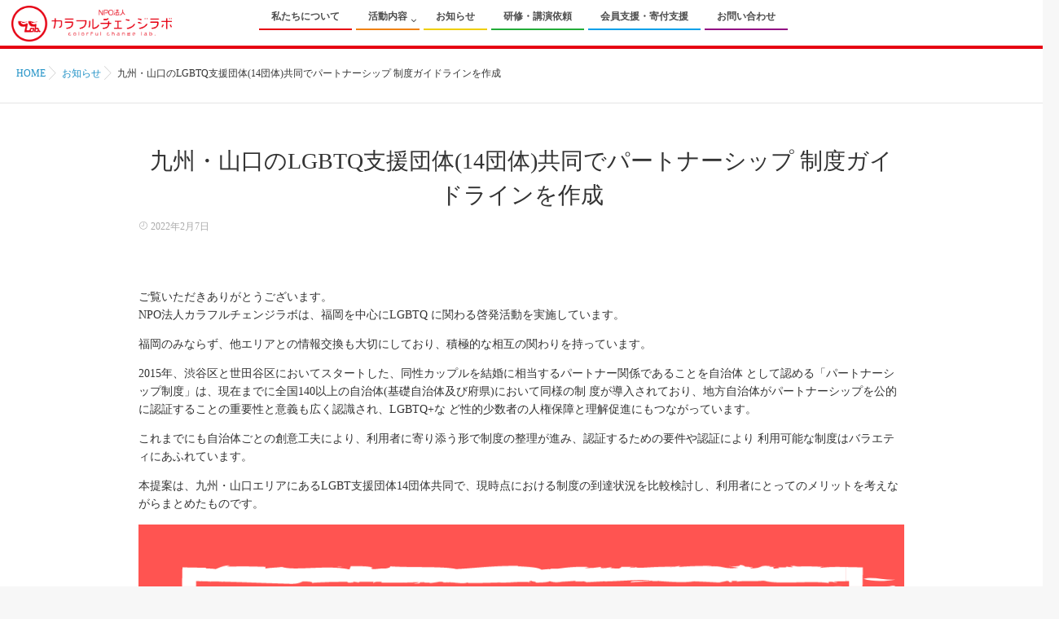

--- FILE ---
content_type: text/html; charset=UTF-8
request_url: https://cclabo.org/2022/02/07/alliancepss/
body_size: 16607
content:
<!DOCTYPE html>
<!--[if lt IE 7 ]> <html dir="ltr" lang="ja" prefix="og: https://ogp.me/ns#" class="ie6 oldie no-js"> <![endif]-->
<!--[if IE 7 ]>    <html dir="ltr" lang="ja" prefix="og: https://ogp.me/ns#" class="ie7 oldie no-js"> <![endif]-->
<!--[if IE 8 ]>    <html dir="ltr" lang="ja" prefix="og: https://ogp.me/ns#" class="ie8 oldie no-js"> <![endif]-->
<!--[if IE 9 ]>    <html dir="ltr" lang="ja" prefix="og: https://ogp.me/ns#" class="ie9 no-js"> <![endif]-->
<!--[if (gt IE 9)|!(IE)]><!-->
<html dir="ltr" lang="ja" prefix="og: https://ogp.me/ns#" class="js">
<!--<![endif]-->

<head>
    <meta charset="UTF-8">
    <title>九州・山口のLGBTQ支援団体(14団体)共同でパートナーシップ 制度ガイドラインを作成 | カラフルチェンジラボ</title>

		<!-- All in One SEO 4.9.3 - aioseo.com -->
	<meta name="robots" content="max-snippet:-1, max-image-preview:large, max-video-preview:-1" />
	<meta name="author" content="admin"/>
	<meta name="google-site-verification" content="oEIoy8-9yL1dv5KJmY_hHH6zeo-FxmQ3yU0KEOImyKM" />
	<meta name="keywords" content="lgbt,lgbtq,パートナーシップ制度,九州,性的マイノリティ" />
	<link rel="canonical" href="https://cclabo.org/2022/02/07/alliancepss/" />
	<meta name="generator" content="All in One SEO (AIOSEO) 4.9.3" />
		<meta property="og:locale" content="ja_JP" />
		<meta property="og:site_name" content="NPO法人カラフルチェンジラボ" />
		<meta property="og:type" content="article" />
		<meta property="og:title" content="九州・山口のLGBTQ支援団体(14団体)共同でパートナーシップ 制度ガイドラインを作成 | カラフルチェンジラボ" />
		<meta property="og:url" content="https://cclabo.org/2022/02/07/alliancepss/" />
		<meta property="article:published_time" content="2022-02-07T07:48:13+00:00" />
		<meta property="article:modified_time" content="2022-02-08T05:01:42+00:00" />
		<meta name="twitter:card" content="summary" />
		<meta name="twitter:title" content="九州・山口のLGBTQ支援団体(14団体)共同でパートナーシップ 制度ガイドラインを作成 | カラフルチェンジラボ" />
		<script type="application/ld+json" class="aioseo-schema">
			{"@context":"https:\/\/schema.org","@graph":[{"@type":"Article","@id":"https:\/\/cclabo.org\/2022\/02\/07\/alliancepss\/#article","name":"\u4e5d\u5dde\u30fb\u5c71\u53e3\u306eLGBTQ\u652f\u63f4\u56e3\u4f53(14\u56e3\u4f53)\u5171\u540c\u3067\u30d1\u30fc\u30c8\u30ca\u30fc\u30b7\u30c3\u30d7 \u5236\u5ea6\u30ac\u30a4\u30c9\u30e9\u30a4\u30f3\u3092\u4f5c\u6210 | \u30ab\u30e9\u30d5\u30eb\u30c1\u30a7\u30f3\u30b8\u30e9\u30dc","headline":"\u4e5d\u5dde\u30fb\u5c71\u53e3\u306eLGBTQ\u652f\u63f4\u56e3\u4f53(14\u56e3\u4f53)\u5171\u540c\u3067\u30d1\u30fc\u30c8\u30ca\u30fc\u30b7\u30c3\u30d7 \u5236\u5ea6\u30ac\u30a4\u30c9\u30e9\u30a4\u30f3\u3092\u4f5c\u6210","author":{"@id":"https:\/\/cclabo.org\/author\/admin\/#author"},"publisher":{"@id":"https:\/\/cclabo.org\/#organization"},"image":{"@type":"ImageObject","url":"https:\/\/cclabo.org\/wp-content\/uploads\/2022\/02\/259501955_495849008585779_3922236500477102041_n.png","width":1080,"height":1080,"caption":"\u30d1\u30fc\u30c8\u30ca\u30fc\u30b7\u30c3\u30d7\u5236\u5ea6\u30a4\u30e1\u30fc\u30b8"},"datePublished":"2022-02-07T16:48:13+09:00","dateModified":"2022-02-08T14:01:42+09:00","inLanguage":"ja","mainEntityOfPage":{"@id":"https:\/\/cclabo.org\/2022\/02\/07\/alliancepss\/#webpage"},"isPartOf":{"@id":"https:\/\/cclabo.org\/2022\/02\/07\/alliancepss\/#webpage"},"articleSection":"\u304a\u77e5\u3089\u305b, lgbt, lgbtq, \u30d1\u30fc\u30c8\u30ca\u30fc\u30b7\u30c3\u30d7\u5236\u5ea6, \u4e5d\u5dde, \u6027\u7684\u30de\u30a4\u30ce\u30ea\u30c6\u30a3"},{"@type":"BreadcrumbList","@id":"https:\/\/cclabo.org\/2022\/02\/07\/alliancepss\/#breadcrumblist","itemListElement":[{"@type":"ListItem","@id":"https:\/\/cclabo.org#listItem","position":1,"name":"\u30db\u30fc\u30e0","item":"https:\/\/cclabo.org","nextItem":{"@type":"ListItem","@id":"https:\/\/cclabo.org\/category\/news\/#listItem","name":"\u304a\u77e5\u3089\u305b"}},{"@type":"ListItem","@id":"https:\/\/cclabo.org\/category\/news\/#listItem","position":2,"name":"\u304a\u77e5\u3089\u305b","item":"https:\/\/cclabo.org\/category\/news\/","nextItem":{"@type":"ListItem","@id":"https:\/\/cclabo.org\/2022\/02\/07\/alliancepss\/#listItem","name":"\u4e5d\u5dde\u30fb\u5c71\u53e3\u306eLGBTQ\u652f\u63f4\u56e3\u4f53(14\u56e3\u4f53)\u5171\u540c\u3067\u30d1\u30fc\u30c8\u30ca\u30fc\u30b7\u30c3\u30d7 \u5236\u5ea6\u30ac\u30a4\u30c9\u30e9\u30a4\u30f3\u3092\u4f5c\u6210"},"previousItem":{"@type":"ListItem","@id":"https:\/\/cclabo.org#listItem","name":"\u30db\u30fc\u30e0"}},{"@type":"ListItem","@id":"https:\/\/cclabo.org\/2022\/02\/07\/alliancepss\/#listItem","position":3,"name":"\u4e5d\u5dde\u30fb\u5c71\u53e3\u306eLGBTQ\u652f\u63f4\u56e3\u4f53(14\u56e3\u4f53)\u5171\u540c\u3067\u30d1\u30fc\u30c8\u30ca\u30fc\u30b7\u30c3\u30d7 \u5236\u5ea6\u30ac\u30a4\u30c9\u30e9\u30a4\u30f3\u3092\u4f5c\u6210","previousItem":{"@type":"ListItem","@id":"https:\/\/cclabo.org\/category\/news\/#listItem","name":"\u304a\u77e5\u3089\u305b"}}]},{"@type":"Organization","@id":"https:\/\/cclabo.org\/#organization","name":"\u30ab\u30e9\u30d5\u30eb\u30c1\u30a7\u30f3\u30b8\u30e9\u30dc","url":"https:\/\/cclabo.org\/"},{"@type":"Person","@id":"https:\/\/cclabo.org\/author\/admin\/#author","url":"https:\/\/cclabo.org\/author\/admin\/","name":"admin","image":{"@type":"ImageObject","@id":"https:\/\/cclabo.org\/2022\/02\/07\/alliancepss\/#authorImage","url":"https:\/\/secure.gravatar.com\/avatar\/b8a4dd776c4057df3a45e072450d1142?s=96&d=mm&r=g","width":96,"height":96,"caption":"admin"}},{"@type":"WebPage","@id":"https:\/\/cclabo.org\/2022\/02\/07\/alliancepss\/#webpage","url":"https:\/\/cclabo.org\/2022\/02\/07\/alliancepss\/","name":"\u4e5d\u5dde\u30fb\u5c71\u53e3\u306eLGBTQ\u652f\u63f4\u56e3\u4f53(14\u56e3\u4f53)\u5171\u540c\u3067\u30d1\u30fc\u30c8\u30ca\u30fc\u30b7\u30c3\u30d7 \u5236\u5ea6\u30ac\u30a4\u30c9\u30e9\u30a4\u30f3\u3092\u4f5c\u6210 | \u30ab\u30e9\u30d5\u30eb\u30c1\u30a7\u30f3\u30b8\u30e9\u30dc","inLanguage":"ja","isPartOf":{"@id":"https:\/\/cclabo.org\/#website"},"breadcrumb":{"@id":"https:\/\/cclabo.org\/2022\/02\/07\/alliancepss\/#breadcrumblist"},"author":{"@id":"https:\/\/cclabo.org\/author\/admin\/#author"},"creator":{"@id":"https:\/\/cclabo.org\/author\/admin\/#author"},"image":{"@type":"ImageObject","url":"https:\/\/cclabo.org\/wp-content\/uploads\/2022\/02\/259501955_495849008585779_3922236500477102041_n.png","@id":"https:\/\/cclabo.org\/2022\/02\/07\/alliancepss\/#mainImage","width":1080,"height":1080,"caption":"\u30d1\u30fc\u30c8\u30ca\u30fc\u30b7\u30c3\u30d7\u5236\u5ea6\u30a4\u30e1\u30fc\u30b8"},"primaryImageOfPage":{"@id":"https:\/\/cclabo.org\/2022\/02\/07\/alliancepss\/#mainImage"},"datePublished":"2022-02-07T16:48:13+09:00","dateModified":"2022-02-08T14:01:42+09:00"},{"@type":"WebSite","@id":"https:\/\/cclabo.org\/#website","url":"https:\/\/cclabo.org\/","name":"\u30ab\u30e9\u30d5\u30eb\u30c1\u30a7\u30f3\u30b8\u30e9\u30dc","inLanguage":"ja","publisher":{"@id":"https:\/\/cclabo.org\/#organization"}}]}
		</script>
		<!-- All in One SEO -->

<meta http-equiv="Expires" content="604800">
<meta http-equiv="X-UA-Compatible" content="IE=edge,chrome=1" />
<meta name="viewport" content="width=device-width, initial-scale=1.0">
<link rel='dns-prefetch' href='//ajax.googleapis.com' />
<link rel='dns-prefetch' href='//www.google.com' />
<link rel='dns-prefetch' href='//maps.google.com' />
<link rel='dns-prefetch' href='//s.w.org' />
<link rel="alternate" type="application/rss+xml" title="カラフルチェンジラボ &raquo; フィード" href="https://cclabo.org/feed/" />
<link rel="alternate" type="application/rss+xml" title="カラフルチェンジラボ &raquo; コメントフィード" href="https://cclabo.org/comments/feed/" />
<link rel="alternate" type="application/rss+xml" title="カラフルチェンジラボ &raquo; 九州・山口のLGBTQ支援団体(14団体)共同でパートナーシップ 制度ガイドラインを作成 のコメントのフィード" href="https://cclabo.org/2022/02/07/alliancepss/feed/" />
<link rel='stylesheet' id='wp-block-library-css'  href='https://cclabo.org/wp-includes/css/dist/block-library/style.min.css?ver=5.9.12' type='text/css' media='all' />
<link rel='stylesheet' id='aioseo/css/src/vue/standalone/blocks/table-of-contents/global.scss-css'  href='https://cclabo.org/wp-content/plugins/all-in-one-seo-pack/dist/Lite/assets/css/table-of-contents/global.e90f6d47.css?ver=4.9.3' type='text/css' media='all' />
<style id='global-styles-inline-css' type='text/css'>
body{--wp--preset--color--black: #000000;--wp--preset--color--cyan-bluish-gray: #abb8c3;--wp--preset--color--white: #ffffff;--wp--preset--color--pale-pink: #f78da7;--wp--preset--color--vivid-red: #cf2e2e;--wp--preset--color--luminous-vivid-orange: #ff6900;--wp--preset--color--luminous-vivid-amber: #fcb900;--wp--preset--color--light-green-cyan: #7bdcb5;--wp--preset--color--vivid-green-cyan: #00d084;--wp--preset--color--pale-cyan-blue: #8ed1fc;--wp--preset--color--vivid-cyan-blue: #0693e3;--wp--preset--color--vivid-purple: #9b51e0;--wp--preset--gradient--vivid-cyan-blue-to-vivid-purple: linear-gradient(135deg,rgba(6,147,227,1) 0%,rgb(155,81,224) 100%);--wp--preset--gradient--light-green-cyan-to-vivid-green-cyan: linear-gradient(135deg,rgb(122,220,180) 0%,rgb(0,208,130) 100%);--wp--preset--gradient--luminous-vivid-amber-to-luminous-vivid-orange: linear-gradient(135deg,rgba(252,185,0,1) 0%,rgba(255,105,0,1) 100%);--wp--preset--gradient--luminous-vivid-orange-to-vivid-red: linear-gradient(135deg,rgba(255,105,0,1) 0%,rgb(207,46,46) 100%);--wp--preset--gradient--very-light-gray-to-cyan-bluish-gray: linear-gradient(135deg,rgb(238,238,238) 0%,rgb(169,184,195) 100%);--wp--preset--gradient--cool-to-warm-spectrum: linear-gradient(135deg,rgb(74,234,220) 0%,rgb(151,120,209) 20%,rgb(207,42,186) 40%,rgb(238,44,130) 60%,rgb(251,105,98) 80%,rgb(254,248,76) 100%);--wp--preset--gradient--blush-light-purple: linear-gradient(135deg,rgb(255,206,236) 0%,rgb(152,150,240) 100%);--wp--preset--gradient--blush-bordeaux: linear-gradient(135deg,rgb(254,205,165) 0%,rgb(254,45,45) 50%,rgb(107,0,62) 100%);--wp--preset--gradient--luminous-dusk: linear-gradient(135deg,rgb(255,203,112) 0%,rgb(199,81,192) 50%,rgb(65,88,208) 100%);--wp--preset--gradient--pale-ocean: linear-gradient(135deg,rgb(255,245,203) 0%,rgb(182,227,212) 50%,rgb(51,167,181) 100%);--wp--preset--gradient--electric-grass: linear-gradient(135deg,rgb(202,248,128) 0%,rgb(113,206,126) 100%);--wp--preset--gradient--midnight: linear-gradient(135deg,rgb(2,3,129) 0%,rgb(40,116,252) 100%);--wp--preset--duotone--dark-grayscale: url('#wp-duotone-dark-grayscale');--wp--preset--duotone--grayscale: url('#wp-duotone-grayscale');--wp--preset--duotone--purple-yellow: url('#wp-duotone-purple-yellow');--wp--preset--duotone--blue-red: url('#wp-duotone-blue-red');--wp--preset--duotone--midnight: url('#wp-duotone-midnight');--wp--preset--duotone--magenta-yellow: url('#wp-duotone-magenta-yellow');--wp--preset--duotone--purple-green: url('#wp-duotone-purple-green');--wp--preset--duotone--blue-orange: url('#wp-duotone-blue-orange');--wp--preset--font-size--small: 13px;--wp--preset--font-size--medium: 20px;--wp--preset--font-size--large: 36px;--wp--preset--font-size--x-large: 42px;}.has-black-color{color: var(--wp--preset--color--black) !important;}.has-cyan-bluish-gray-color{color: var(--wp--preset--color--cyan-bluish-gray) !important;}.has-white-color{color: var(--wp--preset--color--white) !important;}.has-pale-pink-color{color: var(--wp--preset--color--pale-pink) !important;}.has-vivid-red-color{color: var(--wp--preset--color--vivid-red) !important;}.has-luminous-vivid-orange-color{color: var(--wp--preset--color--luminous-vivid-orange) !important;}.has-luminous-vivid-amber-color{color: var(--wp--preset--color--luminous-vivid-amber) !important;}.has-light-green-cyan-color{color: var(--wp--preset--color--light-green-cyan) !important;}.has-vivid-green-cyan-color{color: var(--wp--preset--color--vivid-green-cyan) !important;}.has-pale-cyan-blue-color{color: var(--wp--preset--color--pale-cyan-blue) !important;}.has-vivid-cyan-blue-color{color: var(--wp--preset--color--vivid-cyan-blue) !important;}.has-vivid-purple-color{color: var(--wp--preset--color--vivid-purple) !important;}.has-black-background-color{background-color: var(--wp--preset--color--black) !important;}.has-cyan-bluish-gray-background-color{background-color: var(--wp--preset--color--cyan-bluish-gray) !important;}.has-white-background-color{background-color: var(--wp--preset--color--white) !important;}.has-pale-pink-background-color{background-color: var(--wp--preset--color--pale-pink) !important;}.has-vivid-red-background-color{background-color: var(--wp--preset--color--vivid-red) !important;}.has-luminous-vivid-orange-background-color{background-color: var(--wp--preset--color--luminous-vivid-orange) !important;}.has-luminous-vivid-amber-background-color{background-color: var(--wp--preset--color--luminous-vivid-amber) !important;}.has-light-green-cyan-background-color{background-color: var(--wp--preset--color--light-green-cyan) !important;}.has-vivid-green-cyan-background-color{background-color: var(--wp--preset--color--vivid-green-cyan) !important;}.has-pale-cyan-blue-background-color{background-color: var(--wp--preset--color--pale-cyan-blue) !important;}.has-vivid-cyan-blue-background-color{background-color: var(--wp--preset--color--vivid-cyan-blue) !important;}.has-vivid-purple-background-color{background-color: var(--wp--preset--color--vivid-purple) !important;}.has-black-border-color{border-color: var(--wp--preset--color--black) !important;}.has-cyan-bluish-gray-border-color{border-color: var(--wp--preset--color--cyan-bluish-gray) !important;}.has-white-border-color{border-color: var(--wp--preset--color--white) !important;}.has-pale-pink-border-color{border-color: var(--wp--preset--color--pale-pink) !important;}.has-vivid-red-border-color{border-color: var(--wp--preset--color--vivid-red) !important;}.has-luminous-vivid-orange-border-color{border-color: var(--wp--preset--color--luminous-vivid-orange) !important;}.has-luminous-vivid-amber-border-color{border-color: var(--wp--preset--color--luminous-vivid-amber) !important;}.has-light-green-cyan-border-color{border-color: var(--wp--preset--color--light-green-cyan) !important;}.has-vivid-green-cyan-border-color{border-color: var(--wp--preset--color--vivid-green-cyan) !important;}.has-pale-cyan-blue-border-color{border-color: var(--wp--preset--color--pale-cyan-blue) !important;}.has-vivid-cyan-blue-border-color{border-color: var(--wp--preset--color--vivid-cyan-blue) !important;}.has-vivid-purple-border-color{border-color: var(--wp--preset--color--vivid-purple) !important;}.has-vivid-cyan-blue-to-vivid-purple-gradient-background{background: var(--wp--preset--gradient--vivid-cyan-blue-to-vivid-purple) !important;}.has-light-green-cyan-to-vivid-green-cyan-gradient-background{background: var(--wp--preset--gradient--light-green-cyan-to-vivid-green-cyan) !important;}.has-luminous-vivid-amber-to-luminous-vivid-orange-gradient-background{background: var(--wp--preset--gradient--luminous-vivid-amber-to-luminous-vivid-orange) !important;}.has-luminous-vivid-orange-to-vivid-red-gradient-background{background: var(--wp--preset--gradient--luminous-vivid-orange-to-vivid-red) !important;}.has-very-light-gray-to-cyan-bluish-gray-gradient-background{background: var(--wp--preset--gradient--very-light-gray-to-cyan-bluish-gray) !important;}.has-cool-to-warm-spectrum-gradient-background{background: var(--wp--preset--gradient--cool-to-warm-spectrum) !important;}.has-blush-light-purple-gradient-background{background: var(--wp--preset--gradient--blush-light-purple) !important;}.has-blush-bordeaux-gradient-background{background: var(--wp--preset--gradient--blush-bordeaux) !important;}.has-luminous-dusk-gradient-background{background: var(--wp--preset--gradient--luminous-dusk) !important;}.has-pale-ocean-gradient-background{background: var(--wp--preset--gradient--pale-ocean) !important;}.has-electric-grass-gradient-background{background: var(--wp--preset--gradient--electric-grass) !important;}.has-midnight-gradient-background{background: var(--wp--preset--gradient--midnight) !important;}.has-small-font-size{font-size: var(--wp--preset--font-size--small) !important;}.has-medium-font-size{font-size: var(--wp--preset--font-size--medium) !important;}.has-large-font-size{font-size: var(--wp--preset--font-size--large) !important;}.has-x-large-font-size{font-size: var(--wp--preset--font-size--x-large) !important;}
</style>
<link rel='stylesheet' id='contact-form-7-css'  href='https://cclabo.org/wp-content/plugins/contact-form-7/includes/css/styles.css?ver=5.6.4' type='text/css' media='all' />
<link rel='stylesheet' id='responsive-lightbox-swipebox-css'  href='https://cclabo.org/wp-content/plugins/responsive-lightbox/assets/swipebox/swipebox.min.css?ver=1.5.2' type='text/css' media='all' />
<link rel='stylesheet' id='style-css'  href='https://cclabo.org/wp-content/themes/majestic/style.css?ver=5.9.12' type='text/css' media='all' />
<link rel='stylesheet' id='child-style-css'  href='https://cclabo.org/wp-content/themes/ccltheme3/style.css?ver=5.9.12' type='text/css' media='all' />
<link rel='stylesheet' id='responsive-css'  href='https://cclabo.org/wp-content/themes/majestic/responsive.css?ver=5.9.12' type='text/css' media='all' />
<link rel='stylesheet' id='font-awesome-css'  href='https://cclabo.org/wp-content/themes/majestic/fonts/font-awesome.min.css?ver=5.9.12' type='text/css' media='all' />
<link rel='stylesheet' id='simplyscroll-style-css'  href='https://cclabo.org/wp-content/themes/majestic/jquery.simplyscroll.css?ver=5.9.12' type='text/css' media='all' />
<link rel='stylesheet' id='hover-style-css'  href='https://cclabo.org/wp-content/themes/majestic/hover.css?ver=5.9.12' type='text/css' media='all' />
<link rel='stylesheet' id='animate-css'  href='https://cclabo.org/wp-content/themes/majestic/animate.min.css?ver=5.9.12' type='text/css' media='all' />
<!--n2css--><!--n2js--><script type='text/javascript' src='https://cclabo.org/wp-includes/js/tinymce/tinymce.min.js?ver=49110-20201110' id='wp-tinymce-root-js'></script>
<script type='text/javascript' src='https://cclabo.org/wp-includes/js/tinymce/plugins/compat3x/plugin.min.js?ver=49110-20201110' id='wp-tinymce-js'></script>
<script type='text/javascript' src='//ajax.googleapis.com/ajax/libs/jquery/2.2.4/jquery.min.js?ver=5.9.12' id='jquery-js'></script>
<script type='text/javascript' src='https://cclabo.org/wp-content/plugins/responsive-lightbox/assets/swipebox/jquery.swipebox.min.js?ver=1.5.2' id='responsive-lightbox-swipebox-js'></script>
<script type='text/javascript' src='https://cclabo.org/wp-includes/js/underscore.min.js?ver=1.13.1' id='underscore-js'></script>
<script type='text/javascript' src='https://cclabo.org/wp-content/plugins/responsive-lightbox/assets/infinitescroll/infinite-scroll.pkgd.min.js?ver=4.0.1' id='responsive-lightbox-infinite-scroll-js'></script>
<script type='text/javascript' id='responsive-lightbox-js-before'>
var rlArgs = {"script":"swipebox","selector":"lightbox","customEvents":"","activeGalleries":true,"animation":true,"hideCloseButtonOnMobile":false,"removeBarsOnMobile":false,"hideBars":true,"hideBarsDelay":5000,"videoMaxWidth":1080,"useSVG":true,"loopAtEnd":false,"woocommerce_gallery":false,"ajaxurl":"https:\/\/cclabo.org\/wp-admin\/admin-ajax.php","nonce":"d247f576d0","preview":false,"postId":702,"scriptExtension":false};
</script>
<script type='text/javascript' src='https://cclabo.org/wp-content/plugins/responsive-lightbox/js/front.js?ver=2.5.3' id='responsive-lightbox-js'></script>
<script type='text/javascript' src='//maps.google.com/maps/api/js?key=' id='googlemaps-js'></script>
<link rel="https://api.w.org/" href="https://cclabo.org/wp-json/" /><link rel="alternate" type="application/json" href="https://cclabo.org/wp-json/wp/v2/posts/702" /><link rel="EditURI" type="application/rsd+xml" title="RSD" href="https://cclabo.org/xmlrpc.php?rsd" />
<link rel="wlwmanifest" type="application/wlwmanifest+xml" href="https://cclabo.org/wp-includes/wlwmanifest.xml" /> 
<link rel='shortlink' href='https://cclabo.org/?p=702' />
<link rel="alternate" type="application/json+oembed" href="https://cclabo.org/wp-json/oembed/1.0/embed?url=https%3A%2F%2Fcclabo.org%2F2022%2F02%2F07%2Falliancepss%2F" />
<link rel="alternate" type="text/xml+oembed" href="https://cclabo.org/wp-json/oembed/1.0/embed?url=https%3A%2F%2Fcclabo.org%2F2022%2F02%2F07%2Falliancepss%2F&#038;format=xml" />
<meta property="og:type" content="article" />
<meta property="og:title" content="九州・山口のLGBTQ支援団体(14団体)共同でパートナーシップ 制度ガイドラインを作成 | カラフルチェンジラボ" />
<meta property="og:description" content="ご覧いただきありがとうございます。NPO法人カラフルチェンジラボは、福岡を中心にLGBTQ に関わる啓発活動を実施しています。福岡のみならず、他エリアとの情報交換も大切にしており、積極的な相互の関わりを持っています。2015年、渋谷区と世田谷区において" />
<meta property="og:url" content="https://cclabo.org/2022/02/07/alliancepss/" />
<meta property="og:image" content="https://cclabo.org/wp-content/uploads/2022/02/259501955_495849008585779_3922236500477102041_n.png" />
<meta property="og:site_name" content="カラフルチェンジラボ" />
<meta property="og:locale" content="ja_JP" />
<meta name="twitter:card" content="summary_large_image" />
<meta name="twitter:site" content="@" />
<meta name="twitter:image:src" content="https://cclabo.org/wp-content/uploads/2022/02/259501955_495849008585779_3922236500477102041_n.png"><!--[if lt IE 9]>
<script src="https://cclabo.org/wp-content/themes/majestic/js/ie/html5.js"></script>
<script src="https://cclabo.org/wp-content/themes/majestic/js/ie/selectivizr.js"></script>
<![endif]-->
<style type="text/css">.recentcomments a{display:inline !important;padding:0 !important;margin:0 !important;}</style><style type="text/css">
/* Dynamic CSS: For no styles in head, copy and put the css below in your custom.css or child theme's style.css, disable dynamic styles */

.lim-effect .lima-details .more-details,
.tagcloud a:hover,
.owl-theme .owl-controls .owl-buttons div,
{ background-color: #e60012; }
::-moz-selection { background-color: #e60012; }
.alx-tabs-nav {
	border-bottom-color: #e60012!important;	
}
.pullquote-left {
	border-left-color: #e60012!important;	
}	
.themeform label .required,
#flexslider-featured .flex-direction-nav .flex-next:hover,
#flexslider-featured .flex-direction-nav .flex-prev:hover,

.post-nav li a:hover i,
.content .post-nav li a:hover i,
.post-related a:hover,
.comment-awaiting-moderation,
.wp-pagenavi a,
{ color: #e60012; }


.sidebar-top,
.post-tags a:hover,
.hvr-bounce-to-right:before,
.tagcloud a:hover,
.widget_calendar caption,
.author-bio .bio-avatar:after,
.commentlist li.bypostauthor > .comment-body:after,
.hvr-fade:hover, .hvr-fade:focus, .hvr-fade:active,
.owl-theme .owl-controls .owl-buttons div,
#nav-topbar ul.nav > li:after,
.hvr-rectangle-out:before,
.hvr-fade:before,
.hvr-back-pulse:before,
.hvr-sweep-to-bottom:before,
.hvr-sweep-to-top:before,
.hvr-bounce-to-bottom:before,
.hvr-bounce-to-top:before,
.hvr-rectangle-in:before,
.hvr-rectangle-out:before,
.hvr-shutter-out-horizontal:before,
.hvr-shutter-in-vertical:before,
.hvr-shutter-out-vertical:before,
.flex-control-nav li a.flex-active,
.commentlist li.comment-author-admin > .comment-body:after { background-color: #e60012; }
.post-format .format-container { border-color: #e60012; }
.pagination .current,.s1 .widget_calendar caption, 
.pagination a:hover,
ul.nav>li.current-menu-item:after,
#smart-tel a,.navigation .drawer-button a,#drawer .drawer-button a,
#footer .widget_calendar caption ,.s2 .widget_calendar caption{background-color: #e60012!important;
color:#fff; }				
				
	
	.comment-tabs li.active a 
	{border-bottom:2px solid #e60012!important;
 }	
 			
				
.container-inner { max-width: 980px; }
	
	.alx-tab .tab-item-category a,
	.alx-tab .tab-item-title a:hover,
	.alx-posts a:hover,.megamenu_column:hover .megamenu_content h2,
	 .post-meta a:hover,
	 ul.sub-menu a:hover,
	 a
	{color: #1f91c6;
 }				
				

.s2 .post-nav li a:hover i,
.s2 .widget_rss ul li a,
.s2 .widget_calendar a,
.s2 .alx-posts .post-item-category a,
.s2 .alx-tab li:hover .tab-item-title a,
.s2 .alx-tab li:hover .tab-item-comment a,
.s2 .alx-posts li:hover .post-item-title a { color: ; }

.s2 .sidebar-top,
.s2 .sidebar-toggle,
.jp-play-bar,
.jp-volume-bar-value,
.s2 .widget_calendar caption,#readmore a ,.post-thumb-category ,.rank_num { background-color: ; }

.s2 .alx-tabs-nav li.active a { border-bottom-color: ; }
			
				

		body {font-family: "游ゴシック", YuGothic, " ヒラギノ角ゴ ProN W3", "Hiragino Kaku Gothic ProN",Century Gothic;}				
				
.bg_image {-webkit-animation: zoomdIn 8s linear forwards;animation: zoomdIn 8s linear forwards;}
.eyecatch-style-1 ul li {width : calc(100% / 4) ;}
body ,.post-title a { color: #333333; }
.layerTransparent{ background-color:rgba(221,51,51, 0.7 ); }
.site-title a img { max-height: 200px; }

.post-view{display: none; }

.overlayer { background-color:rgba(0,0,0,0); }
#smart-logo img{
    max-height:44px;
    width:auto;
    margin-top: -7px;
}

.navigation{
    background-color:rgba(255,255,255,0.95);
    height:56px;
    width:100%;
    z-index:999;
    border-bottom: solid 4px #e60012;
}

.intro {
    position: relative;
    width: 100%;
    margin: 0px;
    padding: 0px;
}

.intro__catch {
    position: absolute;
    bottom: 7%;
    left: 17%;
    z-index: 9999;
}

.intro__catch img{
    width: 100%;
    max-width: 660px;
}

@media only screen and (max-width: 839px) {
  .intro__catch {
    top: 25%;
    left: 4%;
    padding-right: 20px;
  }
  .intro__catch img {
    max-width: 520px;
  }
}

/* -------- topbanner -------- */
.top_banner_container {
  width: 100%;
  margin: 0 auto;
}

ul.top__banner{
  list-style-type:none;
  margin: 0;
  padding:0;
  display: -webkit-flex;
  display: flex;
  list-style: none;
  flex-wrap: wrap;
  text-align: center;
  color: #fff;
  width: 100%;
}


ul.top__banner li{
  -webkit-box-sizing: border-box;
  box-sizing: border-box;
  -webkit-flex-wrap: wrap; /* Safari */
  flex-wrap: wrap;
  width: 25%;
  height: 300px;
  border: 1px solid #fff;
  position: relative;
}

ul.top__banner li.about{
  background-color:#22ac38;
}

ul.top__banner li.project{
  background-color:#eece00;
}

ul.top__banner li.request{
  background-color:#00a0e9;
}

ul.top__banner li.support{
  background-color:#920783;
}

ul.top__banner li .top__banner__menu{
  height:50px;
  margin: auto;
  position: absolute;
  top: 0;
  left: 0;
  right: 0;
  bottom: 0;
}

ul.top__banner li .top__banner__menu h3{
  font-size: 3vw;
  font-family: 'Dosis', sans-serif;
  letter-spacing: 0.1em;
}

ul.top__banner li .top__banner__menu p{
  margin-top: 1.5vw;
  font-weight: bold;
}

ul.top__banner li a {
  display: block;
  transition: .5s;
  text-decoration: none;
  position: absolute;
  top: 0;
  left: 0;
  width: 100%;
  height: 100%;
  color: #fff;
}

ul.top__banner li a:hover {
  background-color: rgba(230,0,18,1);
}

@media only screen and (max-width: 769px) {
  ul.top__banner li{
    width: 50%;
    height: 240px;
    border: 2px solid #fff;
    position: relative;
  }
  ul.top__banner li .top__banner__menu h3{
    font-size: 6vw;
  }
}

h3.philosophy{
  margin: 0 auto;
  text-align: center;
  padding: 30px 0 50px;
  line-height: 1.7;
  font-family: Georgia,游明朝,"Yu Mincho",YuMincho,"Hiragino Mincho ProN",HGS明朝E,メイリオ,Meiryo,serif;
}

@media screen and (max-width: 769px) {
  h3.philosophy br {
    display: none;
  }
}

.ow__linesection {
  padding: 20px 0px 0px;
  margin: 0 auto;
  text-align: center;
  font-weight: bold;
}

.ow__linesection_title {
  color: #e60012;
  font-size: 18px;
  position: relative;
}

.ow__linesection_title::after {
  position: absolute;
  top: 45%;
  display: block;
  width: 100%;
  height: 2px;
  content: '';
  background:url([data-uri]
    ) repeat;
}

.ow__linesection_title span {
  line-height: 1.3;
  position: relative;
  z-index: 1;
  display: inline-block;
  padding: 0 1em;
  background: #fff;
}

.ow__linesection__s {
  font-size: 16px;
  font-weight: bold;
  margin: 0;
  border-bottom: 1px dotted #ccc;
}

.ow__capsection {
  font-size: 16px;
  font-weight: bold;
}

.ow__capsection:before {
  background-color: #e60012;
  border-radius: 3px;
  content: "";
  display: inline-block;
  height: 30px;
  margin: -2px 10px 4px 2px;
  vertical-align: middle;
  width: 6px;
}

@media screen and (min-width: 770px) {
  .ow__capsection__right {
    margin-top: -30px;
  }
}

table.owtable {
  margin-bottom:2.5em;
  width:100%;
  text-align:left;
  background:#fff;
}

table.owtable td{
  text-align:left;
  border-bottom:1px dotted #ddd;
  background:#fff;
}

table.owtable td.history{
  min-width: 90px;
}

ul.disc__gray{
  margin: 0;
  padding: 0;
}

ul.disc__gray li{
  list-style-type: none!important;
  padding: 0 0 10px 24px;
}

ul.disc__gray li:before {
  display:inline-block; 
  vertical-align: middle;
  content:'';
  width: 0.5em;
  height: 0.5em;
  background: #ccc;
  border-radius: 50%;
  margin: -2px 6px 0 -20px;
}

ol.count__red{
  counter-reset: item;
  margin: 0;
  padding: 0;
}

ol.count__red li{
  list-style-type: none;
  padding: 0 0 10px 24px;
}

ol.count__red li:before {
  counter-increment: item;
  content: counter(item)'.';
  font-weight: bold;
  color: #e60012;
  margin: 0 6px 0 -20px;
}

ul.fl__col {
  margin: 0 auto;
  padding:0;
  display: -webkit-flex;
  display: flex;
  justify-content: space-between;
  flex-wrap: wrap;
}

ul.fl__col li {
  list-style-type:none;
  -webkit-box-sizing: border-box;
  box-sizing: border-box;
  -webkit-flex-wrap: wrap; /* Safari */
  flex-wrap: wrap;
  width: 100%;
}

ul.fl__col li img{
  width: 100%;
  margin:0;
}

@media screen and (min-width: 770px) {
  ul.fl__col li {
    flex-basis: 48%;
  }
}

.ow_eyecatch_link{
    margin:0 auto;
    display: block;
    text-align:center;
}

.ow_eyecatch_link a,.ow_eyecatch_link__red a{
    width: 99%;
    margin:40px auto;
    display:inline-block;
    padding:20px 0;
    text-align:center;
    border:#e60012 1px solid;
    border-radius: 10px;
    -webkit-transition:all .6s ease-out;
    -moz-transition:all .6s ease-out;
    -ms-transition:all .6s ease-out;
    color: #e60012;
    background-color: #fff;
}

.ow_eyecatch_link__red a{
    margin:15px auto;
    border:#e60012 1px solid;
    color: #fff;
    background-color: #e60012;
}

.ow_eyecatch_link a:before, .ow_eyecatch_link__red a:before{
    font-family:FontAwesome;
    content:"\f105";
    margin-right:10px;
}

.ow_eyecatch_link a:hover {
    background-color: #ffe0e6;
}

.ow_eyecatch_link__red a:hover{
    color: #fff;
    border: #e60012 1px solid;
    background-color: #ff3b3b;
}

.foot__contact{
    background:url([data-uri]) repeat;
    width:100%;
    text-align: center;
    padding: 40px 0 60px;
    margin-top: 40px;
}

.foot__contact h3{
    font-size: 24px;
    line-height: 1.4;
    color: #e60012;
    font-family: Georgia,游明朝,"Yu Mincho",YuMincho,"Hiragino Mincho ProN",HGS明朝E,メイリオ,Meiryo,serif;
}

.foot__contact a{
    font-size: 18px;
}

.foot__contact__col {
    max-width: 980px;
    margin: 0 auto;
    padding: 0 20px;
}

.top__info{
    margin: 0 auto;
    text-align: center;
}

.top__info h3{
    color: #e60012;
    font-size: 36px;
    font-family: 'Dosis', sans-serif;
    letter-spacing: 0.1em;
    margin-top: 60px;
    letter-spacing: 0.1em;
}

.top__info p{
    margin-top: 16px;
}

iframe.ccl_mv{
    width:100%;
    margin: 0 auto;
    padding: 20px 0;
}

/* -------- 上書き分 -------- */
.image-container{
    position:relative;
    height:240px
}
.page-image-text{
  position:absolute;
  top:50%;
  margin-top:-35px;
  width:100%
}
.page-image-text .caption{
  color:#fff;
  font-size:38px;
  line-height:46px;
  font-weight:600;
  text-shadow:none;
  font-family: 'Dosis', sans-serif;
  letter-spacing: 0.1em;
}
.page-image-text .description{
  display:block;
  color:#fff;font-size:14px;
  line-height:24px;
  font-weight:300
}
.page-image-text .description i{
  font-style:normal;
  padding:6px 10px;
  -webkit-border-radius:2px;
  border-radius:2px
}


</style>
    <link rel="shortcut icon" href="https://cclabo.org/wp-content/uploads/2018/10/favicon.ico">
    <link href="https://fonts.googleapis.com/css?family=Dosis:500" rel="stylesheet">
    <link rel="stylesheet" href="https://cclabo.org/wp-content/themes/ccltheme3/style.css" type="text/css" />
    <link rel="stylesheet" href="https://cclabo.org/wp-content/themes/ccltheme3/style.css" https://use.fontawesome.com/releases/v5.0.6/css/all.css type="text/css" />
    <link rel="stylesheet" href="https://cclabo.org/wp-content/themes/ccltheme3/style.css" https://use.fontawesome.com/releases/v5.7.2/css/all.css integrity="sha384-fnmOCqbTlWIlj8LyTjo7mOUStjsKC4pOpQbqyi7RrhN7udi9RwhKkMHpvLbHG9Sr" crossorigin="anonymous" type="text/css">

<!-- Global site tag (gtag.js) - Google Analytics -->
<script async src="https://www.googletagmanager.com/gtag/js?id=G-8Y7MEZCLHE"></script>
<script>
  window.dataLayer = window.dataLayer || [];
  function gtag(){dataLayer.push(arguments);}
  gtag('js', new Date());

  gtag('config', 'G-8Y7MEZCLHE');
  gtag('config', 'UA-153433742-1');
  gtag('config', 'G-F4ZL01DZCB');
</script>


</head>

<body class="post-template-default single single-post postid-702 single-format-standard col-1c full-width chrome">
    <div id="wrapper">
        <!--#loading-->
                        <div id="loading">
            <div class="loader"></div>
        </div>
                        <!--#loading-->
        <div class="site-content-contain" id="contents-top">
            <div id="content" class="site-content">
                <div class="wrap">
                    <div class="navigation">
                        <nav id="nav-topbar" class="container-inner">
                            <!--smartphone drawer menu-->
                            <div class="drawer-button"><a class="nav-toggle-smart"> <span></span> </a></div>
                            <!--/smartphone drawer menu-->
                            <div id="smart-logo">
                                <a href="https://cclabo.org">
                                    <img id="footer-logo" src="https://cclabo.org/wp-content/themes/ccltheme3/ccl_logo_anime4.gif" alt="">
                                </a>
                            </div>
                            <div class="nav-wrap container">
                                <!-- <ul id="menu-%e5%9f%ba%e6%9c%ac%e3%83%a1%e3%83%8b%e3%83%a5%e3%83%bc" class="nav container-inner group"><li id="menu-item-24" class="menu-item menu-item-type-post_type menu-item-object-page menu-item-24"><a title="About" href="https://cclabo.org/about/">私たちについて<div class='menu_description'>About</div></a></li>
<li id="menu-item-23" class="menu-item menu-item-type-post_type menu-item-object-page menu-item-has-children menu-item-23"><a title="Project" href="https://cclabo.org/project/">活動内容<div class='menu_description'>Project</div></a>
<ul class="sub-menu">
	<li id="menu-item-238" class="menu-item menu-item-type-post_type menu-item-object-page menu-item-238"><a href="https://cclabo.org/sumai/">みんなの住まい<div class='menu_description'></div></a></li>
	<li id="menu-item-236" class="menu-item menu-item-type-post_type menu-item-object-page menu-item-236"><a href="https://cclabo.org/qrp/">九州レインボープライド<div class='menu_description'></div></a></li>
	<li id="menu-item-237" class="menu-item menu-item-type-post_type menu-item-object-page menu-item-237"><a href="https://cclabo.org/mr4lgbt/">MarriageRings4LGBT<div class='menu_description'></div></a></li>
	<li id="menu-item-868" class="menu-item menu-item-type-post_type menu-item-object-page menu-item-868"><a href="https://cclabo.org/da/">ダイバーシティアカデミア<div class='menu_description'></div></a></li>
</ul>
</li>
<li id="menu-item-448" class="menu-item menu-item-type-custom menu-item-object-custom menu-item-448"><a title="Information" href="https://cclabo.org/category/news/">お知らせ<div class='menu_description'>Information</div></a></li>
<li id="menu-item-66" class="menu-item menu-item-type-post_type menu-item-object-page menu-item-66"><a title="Request" href="https://cclabo.org/request/">研修・講演依頼<div class='menu_description'>Request</div></a></li>
<li id="menu-item-427" class="menu-item menu-item-type-post_type menu-item-object-page menu-item-427"><a href="https://cclabo.org/join/">会員支援・寄付支援<div class='menu_description'></div></a></li>
<li id="menu-item-21" class="menu-item menu-item-type-post_type menu-item-object-page menu-item-21"><a title="Contact" href="https://cclabo.org/contact/">お問い合わせ<div class='menu_description'>Contact</div></a></li>
<li id="menu-item-961" class="menu-item menu-item-type-post_type menu-item-object-page menu-item-961"><a href="https://cclabo.org/law/">特定商取引法に基づく表記<div class='menu_description'></div></a></li>
<li id="menu-item-1047" class="menu-item menu-item-type-post_type menu-item-object-page menu-item-1047"><a href="https://cclabo.org/privacy/">プライバシーポリシー<div class='menu_description'></div></a></li>
</ul> -->
                                <ul id="menu-%e5%9f%ba%e6%9c%ac%e3%83%a1%e3%83%8b%e3%83%a5%e3%83%bc" class="nav container-inner group">
                                    <li id="menu-item-24" class="menu-item menu-item-type-post_type menu-item-object-page menu-item-24">
                                        <a title="About" href="https://cclabo.org/about/">私たちについて
                                            <!-- <div class='menu_description'>About</div> -->
                                        </a>
                                        <p class="span-red"></p>
                                    </li>
                                    <li id="menu-item-23" class="menu-item menu-item-type-post_type menu-item-object-page menu-item-has-children menu-item-23">
                                        <a title="Project" href="javascript:void(0);">活動内容
                                            <!-- <div class='menu_description'>Project</div> -->
                                        </a>
                                        <p class="span-orange"></p>
                                        <ul class="sub-menu">
                                            <li id="menu-item-228" class="menu-item menu-item-type-post_type menu-item-object-page menu-item-228">
                                                <a title="sumai" href="https://cclabo.org/sumai/">みんなの住まい
                                                    <div class='menu_description'>sumai</div>
                                                </a>
                                            </li>
                                            <li id="menu-item-233" class="menu-item menu-item-type-post_type menu-item-object-page menu-item-233">
                                                <a title="QRP" href="https://cclabo.org/qrp/">九州レインボープライド
                                                    <div class='menu_description'>QRP</div>
                                                </a>
                                            </li>
                                            <li id="menu-item-231" class="menu-item menu-item-type-post_type menu-item-object-page menu-item-231">
                                                <a title="MR4LGBT" href="https://cclabo.org/mr4lgbt/">MarriageRings4LGBT
                                                    <div class='menu_description'>MR4LGBT</div>
                                                </a>
                                            </li>
                                            <li id="menu-item-857" class="menu-item menu-item-type-post_type menu-item-object-page menu-item-857">
                                                <a title="DA" href="https://cclabo.org/da/">DIVERSITY ACADEMIA
                                                    <div class='menu_description'>DIVERSITY ACADEMIA</div>
                                                </a>
                                            </li>
                                            <!-- <li id="menu-item-1213" class="menu-item menu-item-type-post_type menu-item-object-page menu-item-1213">
                                                <a title="shuwa" href="https://cclabo.org/?page_id=1213">手話対応相談支援サービス
                                                    <div class='menu_description'>手話対応相談支援サービス</div>
                                                </a>
                                            </li> -->
                                        </ul>
                                    </li>
                                    <li id="menu-item-49" class="menu-item menu-item-type-post_type menu-item-object-page menu-item-49">
                                        <a title="Information" href="https://cclabo.org/category/news/">お知らせ
                                            <!-- <div class='menu_description'>Information</div> -->
                                        </a>
                                        <p class="span-yellow"></p>
                                    </li>
                                    <li id="menu-item-66" class="menu-item menu-item-type-post_type menu-item-object-page menu-item-66">
                                        <a title="Request" href="https://cclabo.org/request/">研修・講演依頼
                                            <!-- <div class='menu_description'>Request</div> -->
                                        </a>
                                        <p class="span-green"></p>
                                    </li>
                                    <li id="menu-item-48" class="menu-item menu-item-type-post_type menu-item-object-page menu-item-48">
										<a title="Support" href="https://cclabo.org/join/">会員支援・寄付支援
                                            <!-- <div class='menu_description'>Support</div> -->
                                        </a>
                                        <p class="span-blue"></p>
                                    </li>
                                    <li id="menu-item-21" class="menu-item menu-item-type-post_type menu-item-object-page menu-item-21">
                                        <a title="Contact" href="https://cclabo.org/contact/">お問い合わせ
                                            <!-- <div class='menu_description'>Contact</div> -->
                                        </a>
                                        <p class="span-purple"></p>
                                    </li>
                                </ul>
                            </div>
                            <!--      <div class="toggle-search"><i class="fa fa-search"></i></div>
      <div class="search-expand">
        <div class="search-expand-inner">
                  </div>
      </div>-->
                        </nav>
                    </div>
                    <div id="primary" class="content-area">
                        <div class="container" id="page">
                            <div id="head_space" class="clearfix">
                                                                                            </div>
                            <!--/#slider-->
                                                        <!--/#slider-->
                            <!--/#topbanner-->
                                                        <!--/#topbanner-->
                            <!--#smartphone-widgets-->
                                                        <!--/#smartphone-widgets-->
                            <!--#frontpage-widgets-->
                                                        <!--/#frontpage-widgets-->
                                                        <!--#frontpage-widgets-->
                                                        <!--/#frontpage-widgets-->
                            <div class="subhead-margin"></div>
                                                                                    <div id="breadcrumb"><ul id="breadcrumb_list"><li itemscope itemtype="http://data-vocabulary.org/Breadcrumb"><a href="https://cclabo.org" itemprop="url"><span itemprop="title">HOME</span></a></li><div class="icon-basics-07"></div><li itemscope itemtype="http://data-vocabulary.org/Breadcrumb"><a href="https://cclabo.org/category/news/" itemprop="url"><span itemprop="title">お知らせ</span></a></li><div class="icon-basics-07"></div><li>九州・山口のLGBTQ支援団体(14団体)共同でパートナーシップ 制度ガイドラインを作成</li></ul></div>                                                                                        <div class="container-inner">
                                                                        <main class="main">
                                        <div class="main-inner group">
<section class="content">



  <div class="page-title pad wow fadeInDown">

	<h1 class="post-title entry-title">九州・山口のLGBTQ支援団体(14団体)共同でパートナーシップ 制度ガイドラインを作成</h1>
    <div class="post-meta-group clearfix"> 
                
          
          
          <div class="post-item-category">
        <span class="icon-clock3"></span>
		  
		   
		  2022年2月7日         
        </div>
        
  
         <div class="post-view"><i class="fa fa-eye"></i>2105VIEWS</div>

        
         
        </div>
    
    
    
		
	
</div><!--/.page-title-->
    <!--#titleafter-widgets-->
        <!--/#titleafter-widgets-->  <div class="pad group">
        <article class="post-702 post type-post status-publish format-standard has-post-thumbnail hentry category-news tag-lgbt tag-lgbtq tag-50 tag-13 tag-51">
            <div class="clear"></div>
      <div class="entry share">
        <div class="entry-inner clearfix">
          <p>ご覧いただきありがとうございます。<br />
NPO法人カラフルチェンジラボは、福岡を中心にLGBTQ に関わる啓発活動を実施しています。</p>
<p>福岡のみならず、他エリアとの情報交換も大切にしており、積極的な相互の関わりを持っています。</p>
<p>2015年、渋谷区と世田谷区においてスタートした、同性カップルを結婚に相当するパートナー関係であることを自治体 として認める「パートナーシップ制度」は、現在までに全国140以上の自治体(基礎自治体及び府県)において同様の制 度が導入されており、地方自治体がパートナーシップを公的に認証することの重要性と意義も広く認識され、LGBTQ+な ど性的少数者の人権保障と理解促進にもつながっています。</p>
<p>これまでにも自治体ごとの創意工夫により、利用者に寄り添う形で制度の整理が進み、認証するための要件や認証により 利用可能な制度はバラエティにあふれています。</p>
<p>本提案は、九州・山口エリアにあるLGBT支援団体14団体共同で、現時点における制度の到達状況を比較検討し、利用者にとってのメリットを考えながらまとめたものです。</p>
<p><img class="alignnone size-full wp-image-714" src="https://cclabo.org/wp-content/uploads/2022/02/259501955_495849008585779_3922236500477102041_n.png" alt="パートナーシップ制度イメージ" width="1080" height="1080" srcset="https://cclabo.org/wp-content/uploads/2022/02/259501955_495849008585779_3922236500477102041_n.png 1080w, https://cclabo.org/wp-content/uploads/2022/02/259501955_495849008585779_3922236500477102041_n-300x300.png 300w, https://cclabo.org/wp-content/uploads/2022/02/259501955_495849008585779_3922236500477102041_n-150x150.png 150w, https://cclabo.org/wp-content/uploads/2022/02/259501955_495849008585779_3922236500477102041_n-768x768.png 768w, https://cclabo.org/wp-content/uploads/2022/02/259501955_495849008585779_3922236500477102041_n-100x100.png 100w, https://cclabo.org/wp-content/uploads/2022/02/259501955_495849008585779_3922236500477102041_n-520x520.png 520w" sizes="(max-width: 1080px) 100vw, 1080px" /></p>
<p>パートナーシップ制度について、今後の導入を検討する自治体の取り組みを支援することを目的としたガイド ラインを作成し、公開いたします。</p>
<p>パートナーシップ宣誓制度実施要綱(例)と解説編で構成しており、今後の導入や改定を検討する自治体の取り組みを支 援することを目的とした内容となっています。</p>
<p>ご活用いただけますと幸いです。</p>
<p>パートナーシップ制度ガイドラインへの賛同団体(2022年01月31日時点)</p>
<p>【福岡県】<br />
NPO法人カラフルチェンジラボ<br />
NPO法人Rainbow Soup<br />
LGBTの家族と友人をつなぐ会in福岡<br />
LGBTと ともに生きる弁護士の会 九州(LALQ)<br />
gid.jp 日本性同一性障害と共に生きる人々の会 九州支部<br />
福岡コミュニティセ ンターHACO<br />
FRENS</p>
<p>【佐賀県】<br />
SOiGIEs(そいぎーず)</p>
<p>【⻑崎県】take it 虹</p>
<p>【熊本県】くまにじ</p>
<p>【大分県】レインボー ネットワークおおいた</p>
<p>【宮崎県】LGBT交流会「Rainbow View MIYAZAKI」(レインボービュー宮崎)</p>
<p>【鹿児島県】レイン ボーポート向日葵</p>
<p>【山口県】レインボー山口</p>
<p>パートナーシップ宣誓制度実施要綱(例)と解説編の取得を希望される場合には、こちらよりダウンロード 頂きご活用ください。</p>
<p><a href="https://cclabo.org/wp-content/uploads/2022/02/11e95ee7176281bb887a6d50338bc04f.pdf">★パートナーシップ宣誓制度実施要綱(例)</a></p>
<p><a href="https://cclabo.org/wp-content/uploads/2022/02/d5fff4100a47ee69670e1ac01afe7c5f.pdf">★パートナーシップ宣誓制度実施要綱解説編</a></p>
<p>※賛同団体のホームページに掲載されている団体もございますのでそちらから取得いただくこともできます。</p>
<p>【本件に関する報道関係者からのお問合せ先】</p>
<p>九州・山口アライアンス 本件呼びかけ団体<br />
NPO法人カラフルチェンジラボ<br />
担当：三浦 暢久<br />
メールアドレス:info1@cclabo.org</p>
<p>NPO法人カラフルチェンジラボのプレスリリース一覧</p>
<p><a href="https://prtimes.jp/main/html/searchrlp/company_id/64169">https://prtimes.jp/main/html/searchrlp/company_id/64169</a></p>
<div class="page" title="Page 1">
<div class="section">
<div class="layoutArea">
<div class="column"></div>
</div>
</div>
</div>
                  </div>
                <div class="clear"></div>
      </div>
      <!--/.entry-->

      <!--/.post-inner-->
    </article>
    <!--/.post-->
        <div class="postmeta clearfix">
            <div class="post-item-category">
        <a style="background-color: #666; color: #FFF;" href="https://cclabo.org/category/news/">お知らせ</a>       </div>
                </div>
        <ul class="post-nav group">
  <li class="previous"><a href="https://cclabo.org/2022/01/09/kogacity/" class="clearfix"><div class="post-nav_thumb"><img itemprop="image" width="100" height="100" src="https://cclabo.org/wp-content/uploads/2021/09/897813f52854223b267b89d7a6ba9e88-100x100.png" class="attachment-thumb-small size-thumb-small wp-post-image" alt="古賀市性的マイノリティ交流事業" loading="lazy" srcset="https://cclabo.org/wp-content/uploads/2021/09/897813f52854223b267b89d7a6ba9e88-100x100.png 100w, https://cclabo.org/wp-content/uploads/2021/09/897813f52854223b267b89d7a6ba9e88-150x150.png 150w, https://cclabo.org/wp-content/uploads/2021/09/897813f52854223b267b89d7a6ba9e88-520x520.png 520w" sizes="(max-width: 100px) 100vw, 100px" /></div><div class="title">古賀市性的マイノリティ交流会のお知らせ</div></a></li><li class="next"><a href="https://cclabo.org/2022/02/14/lgbtalliancefukuokacity2202/" class="clearfix"><div class="post-nav_thumb"><img itemprop="image" width="100" height="100" src="https://cclabo.org/wp-content/uploads/2022/02/S__11501594-100x100.jpg" class="attachment-thumb-small size-thumb-small wp-post-image" alt="アライアンス福岡と福岡市２２０２" loading="lazy" srcset="https://cclabo.org/wp-content/uploads/2022/02/S__11501594-100x100.jpg 100w, https://cclabo.org/wp-content/uploads/2022/02/S__11501594-150x150.jpg 150w, https://cclabo.org/wp-content/uploads/2022/02/S__11501594-520x520.jpg 520w" sizes="(max-width: 100px) 100vw, 100px" /></div><div class="title">令和３年度LGBTアライアンス福岡メンバーと福岡市市民局人権部人権推進課のみなさんとの意見交換会</div></a></li></ul>

    

<h4 class="heading">
	<i class="fa fa-check-square-o"></i>こちらの記事もどうぞ</h4>

<ul class="related-posts group">
	
		<li class="related post-hover">
		<article class="post-450 post type-post status-publish format-standard has-post-thumbnail hentry category-news category-request_page tag-lgbt tag-17 tag-15 tag-16 tag-5">

			<div class="post-thumbnail">
				<a href="https://cclabo.org/2021/03/31/event20210420/" title="【イベントのお知らせ】企業向けLGBTを考えるセミナーin福岡/同時WEBライブ配信あり">
											<img itemprop="image" width="520" height="520" src="https://cclabo.org/wp-content/uploads/2021/03/000c8ab42a5b9cae8613eda446273aaf-520x520.png" class="attachment-thumb-medium size-thumb-medium wp-post-image" alt="多様な人材が組織を変える企業とダイバーシティそのメリットとリスク" loading="lazy" srcset="https://cclabo.org/wp-content/uploads/2021/03/000c8ab42a5b9cae8613eda446273aaf-520x520.png 520w, https://cclabo.org/wp-content/uploads/2021/03/000c8ab42a5b9cae8613eda446273aaf-150x150.png 150w, https://cclabo.org/wp-content/uploads/2021/03/000c8ab42a5b9cae8613eda446273aaf-100x100.png 100w" sizes="(max-width: 520px) 100vw, 520px" />																								</a>
									<a class="post-comments" href="https://cclabo.org/2021/03/31/event20210420/#respond"><span><i class="fa fa-check-square-o"></i>0</span></a>
							</div><!--/.post-thumbnail-->
			
			<div class="related-inner">
				
				<h4 class="post-title">
					<a href="https://cclabo.org/2021/03/31/event20210420/" rel="bookmark" title="【イベントのお知らせ】企業向けLGBTを考えるセミナーin福岡/同時WEBライブ配信あり">【イベントのお知らせ】企業向けLGBTを考えるセミナーin福岡/同時WEBライブ配信あり</a>
				</h4><!--/.post-title-->
				
				<div class="post-meta group">
					<p class="post-date"><i class="fa fa-clock-o"></i>2021-03-31(Wed)</p>
				</div><!--/.post-meta-->
			
			</div><!--/.related-inner-->

		</article>
	</li><!--/.related-->
		<li class="related post-hover">
		<article class="post-1183 post type-post status-publish format-standard has-post-thumbnail hentry category-news tag-lgbtq tag-66 tag-31">

			<div class="post-thumbnail">
				<a href="https://cclabo.org/2023/07/15/%e7%a6%8f%e5%b2%a1%e5%b8%82%e6%80%a7%e7%9a%84%e3%83%9e%e3%82%a4%e3%83%8e%e3%83%aa%e3%83%86%e3%82%a3%e4%ba%a4%e6%b5%81%e4%ba%8b%e6%a5%ad%e4%bb%a4%e5%92%8c5%e5%b9%b47%e6%9c%88%e9%96%8b%e5%82%ac%e5%88%86/" title="福岡市性的マイノリティ交流事業令和5年7月開催分のお知らせ">
											<img itemprop="image" width="520" height="520" src="https://cclabo.org/wp-content/uploads/2023/06/5331116-520x520.jpg" class="attachment-thumb-medium size-thumb-medium wp-post-image" alt="" loading="lazy" srcset="https://cclabo.org/wp-content/uploads/2023/06/5331116-520x520.jpg 520w, https://cclabo.org/wp-content/uploads/2023/06/5331116-150x150.jpg 150w, https://cclabo.org/wp-content/uploads/2023/06/5331116-100x100.jpg 100w" sizes="(max-width: 520px) 100vw, 520px" />																								</a>
									<a class="post-comments" href="https://cclabo.org/2023/07/15/%e7%a6%8f%e5%b2%a1%e5%b8%82%e6%80%a7%e7%9a%84%e3%83%9e%e3%82%a4%e3%83%8e%e3%83%aa%e3%83%86%e3%82%a3%e4%ba%a4%e6%b5%81%e4%ba%8b%e6%a5%ad%e4%bb%a4%e5%92%8c5%e5%b9%b47%e6%9c%88%e9%96%8b%e5%82%ac%e5%88%86/#respond"><span><i class="fa fa-check-square-o"></i>0</span></a>
							</div><!--/.post-thumbnail-->
			
			<div class="related-inner">
				
				<h4 class="post-title">
					<a href="https://cclabo.org/2023/07/15/%e7%a6%8f%e5%b2%a1%e5%b8%82%e6%80%a7%e7%9a%84%e3%83%9e%e3%82%a4%e3%83%8e%e3%83%aa%e3%83%86%e3%82%a3%e4%ba%a4%e6%b5%81%e4%ba%8b%e6%a5%ad%e4%bb%a4%e5%92%8c5%e5%b9%b47%e6%9c%88%e9%96%8b%e5%82%ac%e5%88%86/" rel="bookmark" title="福岡市性的マイノリティ交流事業令和5年7月開催分のお知らせ">福岡市性的マイノリティ交流事業令和5年7月開催分のお知らせ</a>
				</h4><!--/.post-title-->
				
				<div class="post-meta group">
					<p class="post-date"><i class="fa fa-clock-o"></i>2023-07-15(Sat)</p>
				</div><!--/.post-meta-->
			
			</div><!--/.related-inner-->

		</article>
	</li><!--/.related-->
		<li class="related post-hover">
		<article class="post-874 post type-post status-publish format-standard has-post-thumbnail hentry category-news">

			<div class="post-thumbnail">
				<a href="https://cclabo.org/2022/10/18/fukcomi10/" title="福岡市性的マイノリティ交流事業10月開催分のお知らせ">
											<img itemprop="image" width="520" height="520" src="https://cclabo.org/wp-content/uploads/2022/05/28FA7264-E858-4169-B5DF-53E13E3EBFF7-520x520.jpg" class="attachment-thumb-medium size-thumb-medium wp-post-image" alt="" loading="lazy" srcset="https://cclabo.org/wp-content/uploads/2022/05/28FA7264-E858-4169-B5DF-53E13E3EBFF7-520x520.jpg 520w, https://cclabo.org/wp-content/uploads/2022/05/28FA7264-E858-4169-B5DF-53E13E3EBFF7-150x150.jpg 150w, https://cclabo.org/wp-content/uploads/2022/05/28FA7264-E858-4169-B5DF-53E13E3EBFF7-100x100.jpg 100w" sizes="(max-width: 520px) 100vw, 520px" />																								</a>
									<a class="post-comments" href="https://cclabo.org/2022/10/18/fukcomi10/#respond"><span><i class="fa fa-check-square-o"></i>0</span></a>
							</div><!--/.post-thumbnail-->
			
			<div class="related-inner">
				
				<h4 class="post-title">
					<a href="https://cclabo.org/2022/10/18/fukcomi10/" rel="bookmark" title="福岡市性的マイノリティ交流事業10月開催分のお知らせ">福岡市性的マイノリティ交流事業10月開催分のお知らせ</a>
				</h4><!--/.post-title-->
				
				<div class="post-meta group">
					<p class="post-date"><i class="fa fa-clock-o"></i>2022-10-18(Tue)</p>
				</div><!--/.post-meta-->
			
			</div><!--/.related-inner-->

		</article>
	</li><!--/.related-->
		
</ul><!--/.post-related-->

    <!--#page-after-widget-->
        <!--/#page-after-widget-->
  </div>
  <!--/.pad-->

</section>
<!--/.content-->

<ul>
  <!--/.facebook-->

  <div class="sidebar-contents">
    <div class="sidebar-item">
      <div class="sidebar-logo"><img src="http://orench.co.jp/test/cclabo/wp-content/uploads/2019/10/sidebar-logo@2x.jpg" alt="sidebar-logo"></div>
      <div class="sidebar-category">
        <p class="sidebar-category-title">カテゴリー</p>
        <p class="sidebar-category-txt"><a href="https://cclabo.org/sumai/">みんなの住まい</a></p>
        <p class="sidebar-category-txt"><a href="https://cclabo.org/qrp/">九州レインボープライド</a></p>
        <p class="sidebar-category-txt"><a href="https://cclabo.org/mr4lgbt/">Marriage Rings 4 LGBT</a></p>
      </div>
    </div>
    <div class="sidebar-item">
      <div class="fb-container">
      <div class="fb"><h3>Facebook</h3></div>
      <iframe src="https://www.facebook.com/plugins/page.php?href=https%3A%2F%2Fwww.facebook.com%2FCCLabo.org%2F&tabs=timeline&width=340&height=500&small_header=false&adapt_container_width=true&hide_cover=false&show_facepile=true&appId" width="340" height="500" style="border:none;overflow:hidden" scrolling="no" frameborder="0" allowTransparency="true" allow="encrypted-media"></iframe>
      </div>
    </div>
  </div>

</section>
<!--/.facebook-->
</ul></div>
<!--/.main-inner-->
</main>
<!--/.main-->


</div>
<!--/.container-inner-->

</div>
<!--/.container-->
</div>

<!--#footer 4c-->
  
      <!--/#footer 4c-->
    
    

 
   <!--#footer-top-widgets-->
  <div id="text-2" class="widget widget_text">			<div class="textwidget"><div class="foot__contact">
<div class="foot__contact__col">
<h3>活動へのサポートや講演依頼等、随時募集しております。</h3>
<p>私たちの活動へのお問い合わせや研修・講演依頼、サポート・寄付等、お待ちしております。是非、お気軽にお問い合わせください。</p>
<ul class="fl__col">
<li>
<div class="ow_eyecatch_link__red"><a href="https://cclabo.org/contact/">ご依頼・お問い合わせ</a></div>
</li>
<li>
<div class="ow_eyecatch_link__red"><a href="https://cclabo.org/join/">寄付・サポートについて</a></div>
</li>
</ul>
</div>
</div>
</div>
		</div>  <!--/#footer-top-widgets-->



<div id="page-top">
  <p><a id="move-page-top"><i class="fa fa-angle-up"></i></a></p>
</div>

<footer id="footer">
<div class="layerTransparent">  
  
  
  <section class="container" id="footer-bottom">
    <div class="container-inner">
      <div class="group">
      
      
      				<nav class="nav-container group" id="nav-footer">
		

				<div class="nav-wrap"><ul id="menu-%e5%9f%ba%e6%9c%ac%e3%83%a1%e3%83%8b%e3%83%a5%e3%83%bc-1" class="nav container group"><li class="menu-item menu-item-type-post_type menu-item-object-page menu-item-24"><a title="About" href="https://cclabo.org/about/">私たちについて<div class='menu_description'>About</div></a></li>
<li class="menu-item menu-item-type-post_type menu-item-object-page menu-item-has-children menu-item-23"><a title="Project" href="https://cclabo.org/project/">活動内容<div class='menu_description'>Project</div></a>
<ul class="sub-menu">
	<li class="menu-item menu-item-type-post_type menu-item-object-page menu-item-238"><a href="https://cclabo.org/sumai/">みんなの住まい<div class='menu_description'></div></a></li>
	<li class="menu-item menu-item-type-post_type menu-item-object-page menu-item-236"><a href="https://cclabo.org/qrp/">九州レインボープライド<div class='menu_description'></div></a></li>
	<li class="menu-item menu-item-type-post_type menu-item-object-page menu-item-237"><a href="https://cclabo.org/mr4lgbt/">MarriageRings4LGBT<div class='menu_description'></div></a></li>
	<li class="menu-item menu-item-type-post_type menu-item-object-page menu-item-868"><a href="https://cclabo.org/da/">ダイバーシティアカデミア<div class='menu_description'></div></a></li>
</ul>
</li>
<li class="menu-item menu-item-type-custom menu-item-object-custom menu-item-448"><a title="Information" href="https://cclabo.org/category/news/">お知らせ<div class='menu_description'>Information</div></a></li>
<li class="menu-item menu-item-type-post_type menu-item-object-page menu-item-66"><a title="Request" href="https://cclabo.org/request/">研修・講演依頼<div class='menu_description'>Request</div></a></li>
<li class="menu-item menu-item-type-post_type menu-item-object-page menu-item-427"><a href="https://cclabo.org/join/">会員支援・寄付支援<div class='menu_description'></div></a></li>
<li class="menu-item menu-item-type-post_type menu-item-object-page menu-item-21"><a title="Contact" href="https://cclabo.org/contact/">お問い合わせ<div class='menu_description'>Contact</div></a></li>
<li class="menu-item menu-item-type-post_type menu-item-object-page menu-item-961"><a href="https://cclabo.org/law/">特定商取引法に基づく表記<div class='menu_description'></div></a></li>
<li class="menu-item menu-item-type-post_type menu-item-object-page menu-item-1047"><a href="https://cclabo.org/privacy/">プライバシーポリシー<div class='menu_description'></div></a></li>
</ul></div>
			</nav><!--/#nav-footer-->
			
		        
        
        
        <div class="footer_copyright">
         
                 <div class="oi_soc_icons clearfix">
                  </div>
         
         
                    <div id="copyright">
            <p>&copy; 2026.
              カラフルチェンジラボ              All Rights Reserved.            </p>
          </div>
          <!--/#copyright-->
          
                  </div>

      </div>
      <!--/.pad--> 
      
    </div>
    <!--/.container-inner--> 
  </section>
  <!--/.container--> 
  
   </div>
   <!--/.layerTransparent-->
</footer>
<!--/#footer-->

</div>
 <!--/#wrap-->

<script type='text/javascript' src='https://cclabo.org/wp-content/plugins/contact-form-7/includes/swv/js/index.js?ver=5.6.4' id='swv-js'></script>
<script type='text/javascript' id='contact-form-7-js-extra'>
/* <![CDATA[ */
var wpcf7 = {"api":{"root":"https:\/\/cclabo.org\/wp-json\/","namespace":"contact-form-7\/v1"}};
/* ]]> */
</script>
<script type='text/javascript' src='https://cclabo.org/wp-content/plugins/contact-form-7/includes/js/index.js?ver=5.6.4' id='contact-form-7-js'></script>
<script type='text/javascript' id='google-invisible-recaptcha-js-before'>
var renderInvisibleReCaptcha = function() {

    for (var i = 0; i < document.forms.length; ++i) {
        var form = document.forms[i];
        var holder = form.querySelector('.inv-recaptcha-holder');

        if (null === holder) continue;
		holder.innerHTML = '';

         (function(frm){
			var cf7SubmitElm = frm.querySelector('.wpcf7-submit');
            var holderId = grecaptcha.render(holder,{
                'sitekey': '6LdF3KIbAAAAANgSi-wpuErnMWAMES7gG_4QhV93', 'size': 'invisible', 'badge' : 'bottomleft',
                'callback' : function (recaptchaToken) {
					if((null !== cf7SubmitElm) && (typeof jQuery != 'undefined')){jQuery(frm).submit();grecaptcha.reset(holderId);return;}
					 HTMLFormElement.prototype.submit.call(frm);
                },
                'expired-callback' : function(){grecaptcha.reset(holderId);}
            });

			if(null !== cf7SubmitElm && (typeof jQuery != 'undefined') ){
				jQuery(cf7SubmitElm).off('click').on('click', function(clickEvt){
					clickEvt.preventDefault();
					grecaptcha.execute(holderId);
				});
			}
			else
			{
				frm.onsubmit = function (evt){evt.preventDefault();grecaptcha.execute(holderId);};
			}


        })(form);
    }
};
</script>
<script type='text/javascript' async defer src='https://www.google.com/recaptcha/api.js?onload=renderInvisibleReCaptcha&#038;render=explicit' id='google-invisible-recaptcha-js'></script>
<script type='text/javascript' src='https://cclabo.org/wp-content/themes/majestic/js/jquery.flexslider.min.js?ver=5.9.12' id='flexslider-script-js'></script>
<script type='text/javascript' src='https://cclabo.org/wp-content/themes/majestic/js/jquery.jplayer.min.js?ver=5.9.12' id='jplayer-js'></script>
<script type='text/javascript' src='https://cclabo.org/wp-content/themes/majestic/js/owl.carousel.js?ver=5.9.12' id='owl.carousel-js'></script>
<script type='text/javascript' src='https://cclabo.org/wp-content/themes/majestic/js/wow.js?ver=5.9.12' id='wow-js'></script>
<script type='text/javascript' src='https://cclabo.org/wp-content/themes/majestic/js/SmoothScroll.js?ver=5.9.12' id='SmoothScroll-js'></script>
<script type='text/javascript' src='https://cclabo.org/wp-content/themes/majestic/js/jquery.simplyscroll.min.js?ver=5.9.12' id='simplyscroll-js'></script>
<script type='text/javascript' src='https://cclabo.org/wp-content/themes/majestic/js/jquery.easing.1.3.js?ver=5.9.12' id='jquery.easing-js'></script>
<script type='text/javascript' src='https://cclabo.org/wp-content/themes/majestic/js/jquery.scrolly.js?ver=5.9.12' id='jquery.scrolly-js'></script>
<script type='text/javascript' src='https://cclabo.org/wp-content/themes/majestic/js/scripts.js?ver=5.9.12' id='scripts-js'></script>
<script type='text/javascript' src='https://cclabo.org/wp-content/themes/majestic/js/social-button.js?ver=5.9.12' id='social-button-js'></script>
<!--[if lt IE 9]>
<script src="https://cclabo.org/wp-content/themes/majestic/js/ie/respond.js"></script>
<![endif]-->
<script>
$(function(){
/*  parallax
/* ------------------------------------ */
 $('.parallax').scrolly({bgParallax: true});
 });
 </script>
 </div>
<!--/#content-->
</div>
<!--/.site-content-contain-->
</div>
<!--/#wrapper-->
          <div id="drawer">
            <div class="drawer-button"><a class="nav-toggle-smart"> <span></span> </a></div>
            
                <div id="smart-logo-drawer">
                  </div>
    
    
   <ul id="menu-%e5%9f%ba%e6%9c%ac%e3%83%a1%e3%83%8b%e3%83%a5%e3%83%bc-2" class="nav-drawer group"><li class="menu-item menu-item-type-post_type menu-item-object-page menu-item-24"><a title="About" href="https://cclabo.org/about/">私たちについて<div class='menu_description'>About</div></a></li>
<li class="menu-item menu-item-type-post_type menu-item-object-page menu-item-has-children menu-item-23"><a title="Project" href="https://cclabo.org/project/">活動内容<div class='menu_description'>Project</div></a>
<ul class="sub-menu">
	<li class="menu-item menu-item-type-post_type menu-item-object-page menu-item-238"><a href="https://cclabo.org/sumai/">みんなの住まい<div class='menu_description'></div></a></li>
	<li class="menu-item menu-item-type-post_type menu-item-object-page menu-item-236"><a href="https://cclabo.org/qrp/">九州レインボープライド<div class='menu_description'></div></a></li>
	<li class="menu-item menu-item-type-post_type menu-item-object-page menu-item-237"><a href="https://cclabo.org/mr4lgbt/">MarriageRings4LGBT<div class='menu_description'></div></a></li>
	<li class="menu-item menu-item-type-post_type menu-item-object-page menu-item-868"><a href="https://cclabo.org/da/">ダイバーシティアカデミア<div class='menu_description'></div></a></li>
</ul>
</li>
<li class="menu-item menu-item-type-custom menu-item-object-custom menu-item-448"><a title="Information" href="https://cclabo.org/category/news/">お知らせ<div class='menu_description'>Information</div></a></li>
<li class="menu-item menu-item-type-post_type menu-item-object-page menu-item-66"><a title="Request" href="https://cclabo.org/request/">研修・講演依頼<div class='menu_description'>Request</div></a></li>
<li class="menu-item menu-item-type-post_type menu-item-object-page menu-item-427"><a href="https://cclabo.org/join/">会員支援・寄付支援<div class='menu_description'></div></a></li>
<li class="menu-item menu-item-type-post_type menu-item-object-page menu-item-21"><a title="Contact" href="https://cclabo.org/contact/">お問い合わせ<div class='menu_description'>Contact</div></a></li>
<li class="menu-item menu-item-type-post_type menu-item-object-page menu-item-961"><a href="https://cclabo.org/law/">特定商取引法に基づく表記<div class='menu_description'></div></a></li>
<li class="menu-item menu-item-type-post_type menu-item-object-page menu-item-1047"><a href="https://cclabo.org/privacy/">プライバシーポリシー<div class='menu_description'></div></a></li>
</ul>   
  
       </div><!-- /#drawer -->
    
    
    

</body></html>

--- FILE ---
content_type: text/css
request_url: https://cclabo.org/wp-content/themes/majestic/style.css?ver=5.9.12
body_size: 30488
content:
/*
Theme Name: majestic
Theme URI: https://isotype.blue
Version: 2.7
Description:
Author: isotype
Author URI: https://isotype.blue
Text Domain: majestic
  
  Copyright: (c) 2015 isotype
  License: GNU General Public License v3.0
  License URI: http://www.gnu.org/licenses/gpl-3.0.html
*/


/*
 * Copyright (C) 2015 isotype
 *      https://www.google.com/get/noto/
 *
 * Licensed under the Apache License, Version 2.0 (the "License");
 * you may not use this file except in compliance with the License.
 * You may obtain a copy of the License at
 *
 *      http://www.apache.org/licenses/LICENSE-2.0
 *
 * Unless required by applicable law or agreed to in writing, software
 * distributed under the License is distributed on an "AS IS" BASIS,
 * WITHOUT WARRANTIES OR CONDITIONS OF ANY KIND, either express or implied.
 * See the License for the specific language governing permissions and
 * limitations under the License.
 */
.clear, article, aside, details, figcaption, figure, footer, header, hgroup, menu, nav, section {
  display: block
}

.entry h3, .entry h4 {
  letter-spacing: -1px
}

#move-page-top, .oi_soc_icons2 li a, .owl-theme .owl-controls.clickable .owl-buttons div:hover, a {
  text-decoration: none
}

a, abbr, acronym, address, applet, article, aside, audio, b, big, blockquote, body, canvas, caption, center, cite, code, dd, del, details, dfn, div, dl, dt, em, embed, fieldset, figcaption, figure, footer, form, h1, h2, h3, h4, h5, h6, header, hgroup, html, i, iframe, img, ins, kbd, label, legend, li, mark, menu, nav, object, ol, output, p, pre, q, ruby, s, samp, section, small, span, strike, strong, sub, summary, sup, table, tbody, td, tfoot, th, thead, time, tr, tt, u, ul, var, video {
  margin: 0;
  padding: 0;
  border: 0;
  font: inherit;
  vertical-align: baseline
}

.entry blockquote, address, cite, em {
  font-style: italic
}

.entry dt, .entry table th, strong {
  font-weight: 600
}

ol, ul {
  list-style: none
}

blockquote, q {
  quotes: none
}

blockquote:after, blockquote:before, q:after, q:before {
  content: '';
  content: none
}

table {
  border-collapse: collapse;
  border-spacing: 0
}

body {
  background: #f7f7f7;
  line-height: 1.5em;
  overflow-x: hidden;
  text-rendering: geometricPrecision;
  font-family: Century Gothic, Meiryo, メイリオ, 'MS PGothic', Helvetica, Arial, sans-serif;
  font-smoothing: antialiased;
  -webkit-text-size-adjust: 100%;
  -ms-text-size-adjust: 100%;
  font-size: 14px;
}

body, h1.post-title, h2.widgettitle, html {
  -webkit-font-smoothing: antialiased
}

::selection {
  background: #D9D9D9;
  color: #fff
}

::-moz-selection {
  background: #D9D9D9;
  color: #fff
}

a {
  outline: 0
}

img {
  vertical-align: bottom;
  -webkit-transition: all .3s ease-out;
  -moz-transition: all .3s ease-out;
  -ms-transition: all .3s ease-out;
  height: auto;
  max-width: 100%
}

a, a:after, a:before {
  -webkit-transition-property: background color;
  -webkit-transition-duration: .2s;
  -webkit-transition-timing-function: ease;
  -moz-transition-property: background color;
  -moz-transition-duration: .2s;
  -moz-transition-timing-function: ease;
  -o-transition-property: background color;
  -o-transition-duration: .2s;
  -o-transition-timing-function: ease;
  transition-property: background color;
  transition-duration: .2s;
  transition-timing-function: ease
}

.alignleft, .left {
  float: left
}

.alignright, .right {
  float: right
}

.aligncenter {
  margin-left: auto;
  margin-right: auto;
  display: block
}

.textwidget img {
  width: 100%
}

.widget_sp_image {
  margin-bottom: 20px
}

.fixed {
  position: fixed;
  top: 20px
}

.clear {
  overflow: hidden;
  visibility: hidden;
  width: 0;
  height: 0
}

.group:after, .group:before {
  content: "";
  display: table
}

.group:after {
  clear: both
}

.group {
  zoom: 1
}

#drawer {
  position: fixed;
  top: 0;
  right: -300px;
  width: 300px;
  height: 100%;
  overflow-x: hidden;
  -webkit-overflow-scrolling: touch;
  -webkit-transition: all .4s ease-out;
  -moz-transition: all .4s ease-out;
  -ms-transition: all .4s ease-out;
  background-color: #fff;
  color: #333
}

#drawer ul {
  padding: 0 0 10px 0;
}

#drawer ul li a {
  font-size: 14px;
  border-bottom: rgba(216, 216, 216, 0.50) 1px solid;
}

.fa {
  width: 1em;
  text-align: center
}

.tab-item-thumbnail {
  position: relative;
  overflow: hidden
}

button, input, label, select, textarea {
  font-family: inherit
}

button, input, label, select, textarea {
  font-size: 12px
}

button::-moz-focus-inner, input::-moz-focus-inner {
  border: 0;
  padding: 0
}

button, input[type=text], input[type=password], input[type=email], input[type=tel], input[type=submit], textarea {
  margin: 0;
  -moz-box-sizing: border-box;
  -webkit-box-sizing: border-box;
  box-sizing: border-box;
  -webkit-border-radius: 0;
  border-radius: 0
}

button, input, textarea {
  -moz-appearance: none;
  -webkit-appearance: none;
  -moz-transition: all .2s ease;
  -webkit-transition: all .2s ease;
  transition: all .2s ease
}

input[type=checkbox] {
  -moz-appearance: checkbox;
  -webkit-appearance: checkbox
}

input[type=radio] {
  -moz-appearance: radio;
  -webkit-appearance: radio
}

label {
  color: #444
}

input[type=text], input[type=password], input[type=email], textarea, input[type=tel] {
  background: #fff;
  border: 1px dotted rgba(212, 212, 212, 1.00);
  display: block;
  width: 100%;
  outline: 0;
  padding: 7px 8px
}

input[type=text]:focus, input[type=password]:focus, input[type=email]:focus, textarea:focus {
  border-color: #ccc;
  -webkit-box-shadow: 0 0 3px rgba(0, 0, 0, .1);
  box-shadow: 0 0 3px rgba(0, 0, 0, .1)
}

label .required {
  color: #3b8dbd
}

button[type=submit], input[type=submit] {
  padding: 25px;
  display: inline-block;
  border: rgba(39, 39, 39, 0.30) 1px solid;
  cursor: pointer;
  background-color: #fff;
  -webkit-transition: all .6s ease-out;
  -moz-transition: all .6s ease-out;
  -ms-transition: all .6s ease-out;

}

input[type=submit]:hover {
  border: #000 1px solid;
}

button[type=submit]:hover, input[type=submit]:hover {
  opacity: .8
}

.searchform div {
  position: relative
}

.searchform div input {
  padding-left: 26px;
  line-height: 20px
}

.searchform div:after {
  color: #ccc;
  line-height: 24px;
  font-size: 14px;
  content: "\f002";
  position: absolute;
  left: 10px;
  top: 6px;
  font-family: FontAwesome
}

.entry blockquote.twitter-tweet:before, .entry blockquote:before {
  font-family: FontAwesome;
  content: "\f10d"
}

.entry {
  font-size: 14px;
  line-height: 1.6em
}

.entry dd, .entry p {
  margin-bottom: 1em
}

.entry dt {
  color: #444
}

.entry ol, .entry ul {
  margin: 0 0 15px 30px
}

.entry ol ol, .entry ol ul, .entry ul ol, .entry ul ul {
  margin-bottom: 0
}

.entry li {
  margin: 0
}

.entry ol ul li, .entry ul li {
  list-style: square
}

.entry ol li, .entry ol ul ol li {
  list-style: decimal
}

.entry address {
  margin-bottom: 1em
}

.entry blockquote {
  position: relative;
  color: #777;
  margin: 20px 0;
  border-left: #DBDBDB 1px solid;
  padding: 60px 20px
}

.entry blockquote p {
  margin-bottom: .75em
}

.entry blockquote:before {
  color: #ccc;
  font-size: 32px;
  font-style: normal;
  text-align: center;
  position: absolute;
  left: 20px;
  top: 10px
}

.entry code, .entry pre {
  font-family: Monaco, "Courier New", "DejaVu Sans Mono", "Bitstream Vera Sans Mono", monospace;
  font-size: 11px
}

.entry pre {
  padding: 18px 20px;
  margin: 30px 0;
  border: 1px solid #ddd;
  line-height: 1em;
  white-space: pre-wrap;
  word-wrap: break-word;
  overflow-x: auto;
  overflow-y: hidden;
  font-size: 14px
}

.entry code {
  background: #eee;
  padding: 0 3px
}

.entry ins {
  background: #fff486
}

.entry .wp-caption, .entry table tr.alt {
  background: #f1f1f1
}

.entry sub, .entry sup {
  font-size: 62.5%
}

.entry sub {
  vertical-align: sub
}

.entry sup {
  vertical-align: super
}

.entry attachment img, .entry img.size-auto, .entry img.size-large, .entry img.size-medium {
  max-width: 100%;
  height: auto
}

.entry img.alignleft {
  margin: 18px 20px 18px 0
}

.entry img.alignright {
  margin: 18px 0 18px 20px
}

.entry img.aligncenter {
  margin: 18px auto;
  clear: both;
  display: block
}

.entry img .size-full {
  width: 100% !important
}

.entry .gallery img, .entry img.wp-smiley {
  margin: 0
}

.entry .wp-caption {
  max-width: 100%;
  margin-bottom: 14px;
  padding-top: 5px;
  text-align: center
}

.entry .wp-caption a {
  border-bottom: none
}

.entry table td, .entry table th {
  text-align: center;
  border-bottom: 1px solid #f1f1f1
}

.entry .wp-caption img {
  margin: 0;
  max-width: 100%;
  height: auto
}

.entry .wp-caption.alignleft {
  margin-right: 20px
}

.entry .wp-caption.alignright {
  margin-left: 20px
}

.entry .wp-caption.alignnone {
  width: 100% !important;
  overflow: hidden
}

.entry .wp-caption.alignnone img {
  margin: 0 auto;
  max-width: 100% !important
}

.entry .wp-caption-text {
  font-style: italic;
  color: #999;
  font-size: 13px;
  padding: 0 0 8px;
  margin: 0
}

.entry table {
  font-size: 14px;
  margin-bottom: 1.5em;
  width: 100%;
  text-align: center
}

.entry table td {
  padding: 5px;
  vertical-align: middle
}

.entry table th {
  border-top: 1px solid #f1f1f1;
  padding: 10px 5px
}

.entry .gallery {
  clear: both;
  overflow: hidden;
  width: 100%;
  margin: 15px 0 !important
}

.entry .gallery img {
  display: block;
  width: 100%;
  height: auto;
  border-width: 1px 2px !important;
  border-color: transparent !important
}

.entry .gallery .gallery-item {
  position: relative;
  overflow: hidden;
  border-color: transparent;
  margin-top: 0 !important
}

.entry .gallery .gallery-caption {
  background: rgba(255, 255, 255, .8);
  color: #333;
  font-size: 13px;
  line-height: 1.4em;
  padding: 10px 0;
  text-align: left;
  text-indent: 10px;
  font-style: normal;
  margin: 0;
  bottom: -44px;
  left: 2px;
  right: 2px;
  overflow: hidden;
  position: absolute;
  text-overflow: ellipsis;
  white-space: nowrap;
  width: 100%;
  transition: all .2s ease;
  -o-transition: all .2s ease;
  -moz-transition: all .2s ease;
  -webkit-transition: all .2s ease
}

.col-3cm .s2, .container, .content, .main, .main-inner, .sidebar {
  position: relative
}

#paginate, .nav-toggle, .page-image-text, .sidebar-toggle, .social-links li a, .thumb-icon {
  text-align: center
}

.entry h1, .entry h2, .entry h3, .entry h4, .entry h5, .entry h6 {
  font-weight: 300;
  line-height: 1.3em;
  margin-top: 35px
}

.col-3cl .main, .col-3cr .main {
  background-image: none
}

.entry .gallery .gallery-item:hover .gallery-caption {
  bottom: 0
}

.entry .gallery-columns-5 .gallery-caption, .entry .gallery-columns-6 .gallery-caption, .entry .gallery-columns-7 .gallery-caption, .entry .gallery-columns-8 .gallery-caption, .entry .gallery-columns-9 .gallery-caption {
  display: none !important
}

h1, h2, h3, h4, h5, h6 {
  -ms-word-wrap: break-word;
  word-wrap: break-word
}

.entry h1 {
  width: 100%;
  font-size: 26px;
  font-weight: 600
}

.entry h1, .entry h2, .entry h3, .entry h4, .entry h5, .entry h6 {
  margin-bottom: 14px
}

.entry h2 {
  font-size: 24px;
  font-weight: 600
}

.entry h3 {
  font-size: 20px
}

.entry h4 {
  font-size: 18px
}

.entry h5 {
  font-size: 16px
}

.entry h6 {
  font-size: 14px
}

#reply-title, .heading {
  font-size: 16px;
  font-weight: 600;
  margin-bottom: 1em;
  clear: both
}

.subheading {
  font-size: 18px
}

.heading i {
  font-size: 22px;
  margin-right: 6px
}

.container-inner {
  margin: 0 auto;
  max-width: 1020px
}

.content {
  width: 100%
}

.col-2cl .main-inner {
  padding-right: 340px
}

.col-2cl .s1 {
  float: right;
  margin-right: -342px
}

.col-2cl .content {
  float: left
}

.col-2cr .main-inner {
  padding-left: 342px
}

.col-2cr .s1 {
  float: left;
  margin-left: -340px
}

.col-2cr .content {
  float: right
}

.col-3cm .main-inner {
  padding-left: 342px;
  padding-right: 260px
}

.col-3cm .s1 {
  float: left;
  margin-left: -340px
}

.col-3cm .s2 {
  float: right;
  margin-right: -261px;
  right: -100%
}

.col-3cm .content {
  float: right
}

.col-3cl .main-inner {
  padding-right: 600px
}

.col-3cl .s1 {
  float: right;
  margin-right: -600px
}

.col-3cl .s2 {
  float: right;
  margin-right: -260px
}

.col-3cl .content {
  float: left
}

.col-3cr .main-inner {
  padding-left: 600px
}

.col-3cr .s1 {
  float: left;
  margin-left: -600px
}

.col-3cr .s2 {
  float: left;
  margin-left: -260px
}

.col-3cr .content {
  float: right
}

.sidebar {
  z-index: 2
}

.sidebar .pad {
  padding-left: 20px;
  padding-right: 20px
}

.sidebar-top {
  padding: 15px 30px
}

.s1 .widget {
  border-bottom: #eee 1px solid;
  padding-bottom: 30px;
}

.sidebar-top p {
  float: left;
  color: #fff;
  color: rgba(255, 255, 255, .8);
  font-size: 16px;
  font-weight: 600;
  line-height: 24px;
  padding: 3px 0
}

.sidebar-toggle {
  display: none;
  cursor: pointer;
  width: 100%;
  height: 60px;
  -webkit-box-shadow: inset 0 -1px 0 rgba(255, 255, 255, .1);
  box-shadow: inset 0 -1px 0 rgba(255, 255, 255, .1)
}

.sidebar-toggle i {
  font-size: 20px;
  color: #fff;
  padding: 17px 0
}

#breadcrumb, ul#breadcrumb_list li {
  position: relative;
  vertical-align: middle;
  padding-left: 20px
}

.s1-expand .s1, .s2-expand .s2 {
  -moz-transition: width .2s ease;
  -webkit-transition: width .2s ease;
  transition: width .2s ease
}

.icon-sidebar-toggle:before {
  font-family: FontAwesome
}

.col-2cl .s1 .icon-sidebar-toggle:before, .col-3cl .s1 .icon-sidebar-toggle:before, .col-3cl .s2 .icon-sidebar-toggle:before, .col-3cm .s2 .icon-sidebar-toggle:before {
  content: "\f100"
}

.col-2cr .s1 .icon-sidebar-toggle:before, .col-3cm .s1 .icon-sidebar-toggle:before, .col-3cr .s1 .icon-sidebar-toggle:before, .col-3cr .s2 .icon-sidebar-toggle:before {
  content: "\f101"
}

@font-face {
  font-family: 'Noto Sans Japanese';
  font-style: normal;
  font-weight: 100;
  src: url(fonts/NotoSans-Thin.woff) format("woff")
}

@font-face {
  font-family: 'Noto Sans Japanese';
  font-style: normal;
  font-weight: 200;
  src: url(fonts/NotoSans-Light.woff) format("woff")
}

@font-face {
  font-family: 'Noto Sans Japanese';
  font-style: normal;
  font-weight: 300;
  src: url(fonts/NotoSans-DemiLight.woff) format("woff")
}

@font-face {
  font-family: 'Noto Sans Japanese';
  font-style: normal;
  font-weight: 400;
  src: url(fonts/NotoSans-Regular.woff) format("woff")
}

@font-face {
  font-family: 'Noto Sans Japanese';
  font-style: normal;
  font-weight: 500;
  src: url(fonts/NotoSans-Medium.woff) format("woff")
}

@font-face {
  font-family: 'Noto Sans Japanese';
  font-style: normal;
  font-weight: 700;
  src: url(fonts/NotoSans-Bold.woff) format("woff")
}

@font-face {
  font-family: 'Noto Sans Japanese';
  font-style: normal;
  font-weight: 900;
  src: url(fonts/NotoSans-Black.woff) format("woff")
}

#breadcrumb {
  padding-top: 20px;
  padding-bottom: 25px;
  font-size: 12px;
  overflow: hidden;
  width: 100%;
  border-bottom: 1px solid #E5E5E5
}

#breadcrumb .fa-home {
  font-size: 16px
}

ul#breadcrumb_list li {
  float: left
}

#breadcrumb_list li:first-child {
  padding: 0
}

.icon-basics-07:after {
  content: "\e602";
  font-family: icomoon;
  font-size: 17px;
  top: 21px;
  position: absolute;
  padding-left: 4px
}

#paginate, .grid, .video-container {
  position: relative
}

.icon-basics-07 {
  color: #BCBCBC
}

#paginate {
  width: 100%;
  clear: both
}

.pagination {
  clear: both;
  padding: 20px 0;
  font-size: 11px;
  line-height: 13px;
  display: inline-block
}

.pagination a, .pagination span, .post-pages a {
  display: block;
  float: left;
  margin: 2px 5px 2px 0;
  padding: 10px 13px;
  text-decoration: none;
  width: auto;
  color: rgba(104, 104, 104, 1);
  background: #fff;
  border: rgba(224, 224, 224, 1) 1px solid;
  -webkit-border-radius: 4px;
  -moz-border-radius: 4px;
  -ms-border-radius: 4px;
  -o-border-radius: 4px;
  border-radius: 4px
}

.s1 .sidebar-top p, .s2 .sidebar-top p {
  color: #666
}

.s1 {
  width: 340px;
  z-index: 2;
  border-left: #eee 1px solid;
  border-right: #eee 1px solid;
}

.s1 .sidebar-toggle, .s1 .sidebar-top {
  background: #ccc
}

.s1 .sidebar-top {
  background: 0 0 !important;
  border-bottom: 1px solid #ddd
}

.s2 {
  width: 260px;
  z-index: 1
}

.s2 .sidebar-top {
  background: 0 0 !important;
  border-bottom: 1px solid #ddd
}

.grid {
  margin-right: 3.2%;
  float: left;
  display: inline
}

.last {
  clear: right;
  margin-right: 0 !important
}

.one-full {
  margin-right: 0;
  width: 100%;
  overflow: hidden
}

.grid {
  text-align: left
}

.one-half {
  width: 44%
}

.one-third {
  width: 30%
}

.two-third {
  width: 65.6%
}

.one-fourth {
  width: 22.6%
}

.three-fourth {
  width: 74.2%
}

.one-fifth {
  width: 17.4%
}

.two-fifth {
  width: 38.1%
}

.three-fifth {
  width: 58.7%
}

.four-fifth {
  width: 79.4%
}

.footer_copyright, .social_links {
  width: 100%;
  text-align: center;
  clear: both
}

.social_links {
  margin-bottom: 20px
}

.video-container {
  padding-bottom: 56.25%;
  height: 0;
  overflow: hidden
}

.video-container embed, .video-container iframe, .video-container object, .video-container video {
  position: absolute;
  top: 0;
  left: 0;
  width: 100%;
  height: 100%
}

.image-container {
  position: relative;
  height: 350px
}

.image-container img {
  display: block;
  width: 100%;
  height: auto
}

.image-caption {
  background: rgba(0, 0, 0, .7);
  color: #fff;
  font-size: 13px;
  line-height: 1.3em;
  font-style: italic;
  padding: 8px 10px;
  position: absolute;
  bottom: 8px;
  left: 8px;
  margin-right: 8px;
  -webkit-border-radius: 2px;
  border-radius: 2px;
  -webkit-box-shadow: inset 0 1px 1px rgba(0, 0, 0, .4), 0 1px 0 rgba(255, 255, 255, .03);
  box-shadow: inset 0 1px 1px rgba(0, 0, 0, .4), 0 1px 0 rgba(255, 255, 255, .03)
}

.social-links {
  position: relative;
  padding-top: 2px
}

.social-links li {
  display: inline-block;
  margin-left: 2px;
  margin-right: 2px;
  line-height: 16px;
  font-size: 18px
}

.social-links li a {
  display: block !important;
  position: relative;
  width: 20px;
  height: 20px;
  -moz-transition: -moz-transform 1s linear;
  -webkit-transition: -webkit-transform 1s linear;
  -o-transition: -o-transform 1s linear;
  -ms-transition: -ms-transform 1s linear;
  transition: transform 1s linear
}

.post-edit-link, .postmeta {
  font-size: 12px
}

.hvr-sink {
  -webkit-transform: translateZ(0);
  transform: translateZ(0);
  backface-visibility: hidden;
  -moz-osx-font-smoothing: grayscale;
  -webkit-transition-duration: .3s;
  transition-duration: .3s;
  -webkit-transition-property: transform;
  transition-property: transform;
  transition-timing-function: ease-out
}

.hvr-bounce-to-right:before, .hvr-sink {
  -webkit-transition-timing-function: ease-out
}

.hvr-bounce-to-right, .hvr-sink {
  box-shadow: 0 0 1px transparent;
  display: inline-block;
  vertical-align: middle;
  -webkit-backface-visibility: hidden
}

.hvr-sink:active, .hvr-sink:focus, .hvr-sink:hover {
  -webkit-transform: translateY(8px);
  transform: translateY(8px)
}

.hvr-bounce-to-right {
  -webkit-transform: translateZ(0);
  transform: translateZ(0);
  backface-visibility: hidden;
  -moz-osx-font-smoothing: grayscale;
  position: relative;
  -webkit-transition-property: color;
  transition-property: color;
  -webkit-transition-duration: .5s;
  transition-duration: .5s
}

.hvr-bounce-to-right:before {
  content: "";
  position: absolute;
  z-index: -1;
  top: 0;
  left: 0;
  right: 0;
  bottom: 0;
  -webkit-transform: scaleX(0);
  transform: scaleX(0);
  -webkit-transform-origin: 0 50%;
  transform-origin: 0 50%;
  -webkit-transition-property: transform;
  transition-property: transform;
  -webkit-transition-duration: .5s;
  transition-duration: .5s;
  transition-timing-function: ease-out
}

.hvr-bounce-to-right:active, .hvr-bounce-to-right:focus, .hvr-bounce-to-right:hover {
  color: #fff
}

.hvr-bounce-to-right:active:before, .hvr-bounce-to-right:focus:before, .hvr-bounce-to-right:hover:before {
  -webkit-transform: scaleX(1);
  transform: scaleX(1);
  -webkit-transition-timing-function: cubic-bezier(.52, 1.64, .37, .66);
  transition-timing-function: cubic-bezier(.52, 1.64, .37, .66)
}

@-webkit-keyframes hvr-icon-wobble-vertical {
  16.65% {
    -webkit-transform: translateY(6px);
    transform: translateY(6px)
  }

  33.3% {
    -webkit-transform: translateY(-5px);
    transform: translateY(-5px)
  }

  49.95% {
    -webkit-transform: translateY(4px);
    transform: translateY(4px)
  }

  66.6% {
    -webkit-transform: translateY(-2px);
    transform: translateY(-2px)
  }

  83.25% {
    -webkit-transform: translateY(1px);
    transform: translateY(1px)
  }

  100% {
    -webkit-transform: translateY(0);
    transform: translateY(0)
  }
}

@keyframes hvr-icon-wobble-vertical {
  16.65% {
    -webkit-transform: translateY(6px);
    transform: translateY(6px)
  }

  33.3% {
    -webkit-transform: translateY(-5px);
    transform: translateY(-5px)
  }

  49.95% {
    -webkit-transform: translateY(4px);
    transform: translateY(4px)
  }

  66.6% {
    -webkit-transform: translateY(-2px);
    transform: translateY(-2px)
  }

  83.25% {
    -webkit-transform: translateY(1px);
    transform: translateY(1px)
  }

  100% {
    -webkit-transform: translateY(0);
    transform: translateY(0)
  }
}

.hvr-icon-wobble-vertical {
  display: inline-block;
  vertical-align: middle;
  -webkit-transform: translateZ(0);
  transform: translateZ(0);
  box-shadow: 0 0 1px transparent;
  backface-visibility: hidden;
  -moz-osx-font-smoothing: grayscale;
  position: relative;
  padding-right: 2.2em;
  -webkit-transition-duration: .3s;
  transition-duration: .3s
}

.hvr-fade, .hvr-icon-wobble-vertical {
  -webkit-backface-visibility: hidden
}

.hvr-icon-wobble-vertical:before {
  content: "\f02b";
  position: absolute;
  left: 5px;
  padding: 0 1px;
  font-family: FontAwesome;
  -webkit-transform: translateZ(0);
  transform: translateZ(0)
}

.hvr-icon-wobble-vertical:active:before, .hvr-icon-wobble-vertical:focus:before, .hvr-icon-wobble-vertical:hover:before {
  -webkit-animation-name: hvr-icon-wobble-vertical;
  animation-name: hvr-icon-wobble-vertical;
  -webkit-animation-duration: 1s;
  animation-duration: 1s;
  -webkit-animation-timing-function: ease-in-out;
  animation-timing-function: ease-in-out;
  -webkit-animation-iteration-count: 1;
  animation-iteration-count: 1
}

.page-title a {
  color: #aaa
}

.page-title a:hover {
  color: #444
}

.page-title .meta-single li {
  float: left;
  margin-right: 14px
}

.page-title .meta-single li.comments {
  float: right;
  margin-right: 0
}

.postmeta {
  margin-bottom: 30px;
  clear: both
}

.postmeta i {
  margin-right: 3px
}

.postmeta .post-item-category, .postmeta .post-item-tags {
  line-height: 1em
}

.postmeta .post-item-category a, .postmeta .post-item-tags a {
  margin-right: 3px;
  display: inline-block;
  padding: 5px;
  background-color: #fff;
  margin-bottom: 3px;
  border: 1px solid #e3e3e3;
  color: #c2c2c2
}

a.ext_icon {
  width: 12px;
  height: 12px;
  background: url(img/external.png) center right no-repeat;
  padding-right: 15px;
  margin-left: 3px
}

.notebox {
  background: #f0f0f0;
  position: relative;
  padding: 12px 15px;
  color: #888;
  margin-bottom: 30px
}

.notebox:after, .notebox:before {
  content: '';
  display: inline-block;
  position: absolute
}

.notebox:before {
  border-left: 8px solid transparent;
  border-right: 8px solid transparent;
  border-bottom: 8px solid #f1f1f1;
  top: -8px;
  left: 13px
}

.notebox:after {
  border-left: 6px solid transparent;
  border-right: 6px solid transparent;
  border-bottom: 6px solid #f1f1f1;
  top: -5px;
  left: 15px
}

.notebox span {
  font-weight: 600
}

.notebox .search-again {
  margin-top: 10px
}

.notebox input[type=text] {
  width: 100%
}

.page-image {
  overflow: hidden;
  position: relative
}

.page-image-text {
  position: absolute;
  top: 50%;
  margin-top: -35px;
  width: 100%
}

.thumb-icon .fa-play, .thumb-icon.small .f-play {
  margin: -1px 0 0 2px
}

.page-image-text .caption {
  color: #fff;
  font-size: 18px;
  line-height: 70px;
  font-weight: 600;
  text-shadow: 0 1px 3px #000
}

.page-image-text .description {
  display: block;
  color: #fff;
  font-size: 15px;
  line-height: 36px;
  font-weight: 300
}

.page-image-text .description i {
  font-style: normal;
  padding: 6px 10px;
  -webkit-border-radius: 2px;
  border-radius: 2px
}

.thumb-icon {
  background: rgba(0, 0, 0, .5);
  color: #fff;
  display: block;
  width: 50px;
  height: 502px;
  position: absolute;
  top: -90px;
  left: -180px;
  -moz-transition: all .7s ease;
  -webkit-transition: all .7s ease;
  transition: all .7s ease;
  -webkit-box-shadow: 0 0 2px rgba(255, 255, 255, .4);
  box-shadow: 0 0 2px rgba(255, 255, 255, .4);
  -webkit-transform: rotate(45deg);
  -moz-transform: rotate(45deg);
  -ms-transform: rotate(45deg);
  -o-transform: rotate(45deg);
  transform: rotate(45deg)
}

.nav-text, .nav-toggle {
  display: none;
  color: #fff
}

.thumb-icon i {
  font-size: 12px;
  position: absolute;
  top: 22px;
  left: 31px;
  -webkit-transform: rotate(-45deg);
  -moz-transform: rotate(-45deg);
  -ms-transform: rotate(-45deg);
  -o-transform: rotate(-45deg);
  transform: rotate(-45deg)
}

.thumb-icon.small {
  width: 50px;
  height: 50px;
  position: absolute;
  top: -25px;
  left: -25px
}

.thumb-icon.small .fa {
  font-size: 12px;
  line-height: 16px;
  position: absolute;
  top: 17px;
  left: 34px
}

.post-comments i, .post-item-category .fa, .post-item-date .fa {
  margin-right: 3px
}

#header-inner {
  position: absolute
}

#header-inner, #nav-header {
  margin: 0 auto
}

.nav-container {
  z-index: 99;
  position: relative
}

.nav-toggle {
  cursor: pointer;
  float: left;
  height: 67px;
  width: 60px
}

.nav-toggle i {
  font-size: 29px;
  padding: 10px 0
}

.nav-text {
  float: right;
  font-size: 16px;
  line-height: 24px;
  padding: 13px 20px
}

.nav-toggle-smart {
  display: block;
  cursor: pointer;
  z-index: 999
}

.nav-toggle-smart:before, .nav-toggle-smart:after, .nav-toggle-smart span {
  content: '';
  display: block;
  width: 30px;
  height: 2px;
  position: absolute
}

.nav-toggle-smart:before {
  top: 17px;
  left: 15px
}

.nav-toggle-smart span {
  top: 26px;
  left: 15px
}

.nav-toggle-smart:after {
  top: 35px;
  left: 15px
}

nav#menu a:not(.mm-title) {
  color: #fff
}

.nav-toggle-smart:before, .nav-toggle-smart:after, .nav-toggle-smart span {
  -webkit-transition: none .5s ease .5s;
  transition: none .5s ease .5s;
  -webkit-transition-property: transform, top, bottom, left, opacity;
  transition-property: transform, top, bottom, left, opacity;
  color: #333
}

.nav li>a:after, .nav>li>a:after {
  font-family: FontAwesome;
  display: inline-block
}

ul.sub-menu li {
  text-align: left;
  border: none !important;
}

.archive #header, .page #header, .single #header {
  box-sizing: border-box;
  background-color: rgba(255, 255, 255, 0.95) !important;
  border-bottom: rgba(223, 223, 223, 1.00) 1px solid
}

#logo-small img {
  width: auto !important;
  text-align: left
}

#logo-small {
  display: table;
  height: 80px;
  -webkit-transition: all .6s ease-out;
  -moz-transition: all .6s ease-out;
  -ms-transition: all .6s ease-out
}

.boxed #logo-small {
  padding-left: 20px
}

.grayscale {
  -webkit-filter: grayscale(72%);
  filter: url("data:image/svg+xml;utf8,<svg xmlns=\'http://www.w3.org/2000/svg\'><filter id=\'grayscale\'><feColorMatrix type=\'matrix\' values=\'0.3333 0.3333 0.3333 0 0 0.3333 0.3333 0.3333 0 0 0.3333 0.3333 0.3333 0 0 0 0 0 1 0\'/></filter></svg>#grayscale");
  filter: gray
}

.page-header-imagee {
  height: 350px;
  width: 100%;
  overflow: hidden;
  background-size: cover;
  position: relative
}

.page-header-image-none {
  height: 122px
}

.page-header-imagee-inner {
  position: absolute;
  height: 350px;
  width: 100%;
  top: 0;
  background-size: cover
}

.flexslider {
  text-align: center
}

#nav-header {
  display: inline-block;
  position: absolute;
  top: 0;
  left: -100%;
  right: -100%;
  text-align: center;
  z-index: 998
}

#header .pad {
  padding-top: 37px;
  text-align: center;
  width: 100%;
  box-sizing: border-box
}

#header .container-inner {
  position: relative
}

#nav-topbar {
  padding-right: 100px
}

.site-title a {
  display: block;
  color: #5E5E5E;
  max-width: 100%;
  font-size: 16px;
  text-indent: -9999px
}

.site-title a img {
  display: block;
  max-width: 100%;
  max-height: 150px;
  box-sizing: border-box;
  height: auto;
  padding: 0;
  -webkit-border-radius: 0;
  border-radius: 0;
  text-indent: -9999px;
  margin: auto
}

.site-image {
  display: block;
  margin: 0 auto;
  max-height: 400px
}

#header-ads {
  float: right
}

#header-ads h3 {
  display: none
}

#header-ads img {
  display: block
}

.toggle-search {
  transition: all .3s ease-in-out;
  -webkit-transition: all .6s ease-out;
  right: 10px;
  position: absolute;
  top: 10px;
  right: 10px;
  color: rgba(0, 0, 0, 0.80);
  z-index: 11
}

.search-expand {
  display: none;
  background: rgba(255, 255, 255, 0.3);
  position: absolute;
  top: 50px;
  right: 0;
  width: 340px;
  -moz-transition: all .6s ease-out;
  -ms-transition: all .6s ease-out;
  font-size: 18px;
  line-height: 24px;
  cursor: pointer;
  padding: 3px 10px;
  display: block;
  position: absolute;
  -webkit-box-shadow: 0 1px 0 rgba(255, 255, 255, .1);
  box-shadow: 0 1px 0 rgba(255, 255, 255, .1);
  z-index: 11
}

.search-expand-inner {
  background: rgba(0, 0, 0, .15);
  padding: 15px
}

.search-expand input {
  width: 100%;
  border: 2px solid #e2e2e2;
  border-radius: 0
}

#nav-topbar .nav-text {
  color: #fff;
  color: rgba(255, 255, 255, .7)
}

#footer {
  width: 100%;
  color: #fff;
  background-position: center top;
  background-size: 100% auto;
}

.layerTransparent {
  background-color: rgba(138, 199, 209, 0.90);
  height: 100%;
}

#footer a {
  color: #fff;
}

#footer h3 {
  padding-bottom: 10px;
  color: #fff;
  font-size: 16px;
  font-weight: 400;
  margin-bottom: 16px;
  border-bottom: rgba(255, 255, 255, 0.10) 1px solid;
  margin-top: 20px;
  text-align: left
}

#footer-ads {
  text-align: center;
  padding: 30px 0 20px 0
}

#footer #footer-ads .widget {
  padding-bottom: 0;
  font-size: 0;
  line-height: 0
}

#footer-widgets {
  box-sizing: border-box;
  clear: both;
  padding-top: 50px
}

#footer-bottom ul>li a {
  color: #fff
}

#footer-bottom ul ul>li a {
  color: #333
}

#footer-bottom #footer-logo {
  display: block;
  margin: 20px auto;
  -webkit-border-radius: 0;
  border-radius: 0;
  text-align: center;
  max-width: 240px
}

#footer-bottom #copyright, #footer-bottom #credit {
  font-size: 12px;
}

#footer-bottom #credit {
  margin-bottom: 30px
}

#footer-bottom .social-links {
  padding: 10px 30px;
  font-size: 14px
}

#footer-bottom .social-links a {
  color: #fff;
  -webkit-transition: all .6s ease-out;
  -moz-transition: all .6s ease-out;
  -ms-transition: all .6s ease-out;
  -webkit-border-radius: 4px;
  -moz-border-radius: 4px;
  -ms-border-radius: 4px;
  -o-border-radius: 4px;
  border-radius: 4px
}

#footer-bottom .social-links a:hover {
  background-color: rgba(255, 255, 255, 0.30);
}

#footer-bottom .social-links .social-tooltip {
  font-size: 28px
}

.fa-facebook:before {
  font-size: 15px;
  colot: #fff
}

#page-top {
  position: fixed;
  right: 16px;
  bottom: 20px;
  z-index: 999
}

#page-top p {
  margin: 0;
  padding: 0;
  text-align: center;
  -webkit-transition: all .3s;
  -moz-transition: all .3s;
  transition: all .3s
}

#move-page-top {
  width: 50px;
  height: 50px;
  color: rgba(255, 255, 255, .3);
  font-size: 22px;
  line-height: 50px;
  display: block;
  cursor: pointer;
  border: 1px rgba(255, 255, 255, .2) solid;
  -webkit-border-radius: 52px;
  -moz-border-radius: 52px;
  -ms-border-radius: 52px;
  -o-border-radius: 52px;
  border-radius: 52px;
  background: rgba(0, 0, 0, .3)
}

#move-page-top:hover {
  background: rgba(0, 0, 0, 1.0)
}

#nav-footer .nav {
  text-align: center
}

#nav-footer .nav>li>a {
  padding: 10px;
}

#nav-footer .nav>li {
  border-right: 0
}

#nav-footer .nav>li:first-child {
  border-left: 0
}

#nav-footer .nav>li:hover>a, #nav-footer .nav>li>a:hover {
  background-color: rgba(255, 255, 255, .1)
}

#nav-footer .nav ul {
  background: #fff;
  bottom: 44px;
  top: auto;
  text-align: left;
  -webkit-box-shadow: 0 -2px 2px rgba(0, 0, 0, .05);
  box-shadow: 0 -2px 2px rgba(0, 0, 0, .05)
}

#nav-footer .nav ul li {
  border-bottom: 1px solid #e4e4e4
}

#nav-footer .nav ul ul {
  position: absolute;
  top: auto;
  bottom: -10px
}

#owl_wrapper {
  min-height: 170px
}

.content .page, .content .post {
  position: relative
}

#head_space, .btn-next, .feature_meta, .featured .post-view, .post-thumbnail {
  text-align: center
}

#demo {
  font-size: 40px
}

#readmore a {
  padding: 5px;
  display: block;
  color: #fff;
  float: right;
  font-size: 10px;
  -webkit-border-radius: 2px;
  -moz-border-radius: 2px;
  -ms-border-radius: 2px;
  -o-border-radius: 2px;
  border-radius: 2px;
  opacity: .3;
  line-height: 1em;
  clear: both
}

#readmore a:hover {
  opacity: 1
}

.btn-next {
  z-index: 11;
  text-align: center;
  position: absolute;
  bottom: 100px;
  text-align: center;
  left: 0;
  right: 0;
  margin: auto;
  -webkit-transition: all .3s ease-out;
  -moz-transition: all .3s ease-out;
  -ms-transition: all .3s ease-out
}

.btn-next a:after {
  content: "\e62d";
  font-family: icomoon;
  color: #fff;
  padding-top: 10px
}

.btn-next a {
  display: block;
  font-size: 38px;
  height: 70px;
  display: block
}

.btn-next:hover {
  bottom: 30px
}

.nav-toggle span {
  background-color: #222
}

.featured .post {
  margin-bottom: 0
}

.featured .post-title {
  font-size: 14px;
  letter-spacing: -.7px;
  line-height: 1.4em
}

.featured .post-view {
  width: 100%;
  font-size: 12px;
  letter-spacing: -.7px;
  line-height: 1.4em
}

.featured .post-category {
  position: absolute;
  top: 0;
  left: 0;
  padding: 5px;
  font-size: 11px;
  color: #fff
}

.post-thumb-category a {
  color: #fff !important;
  padding: 3px;
  display: inline-block
}

.post-thumb-category {
  position: absolute;
  top: 0;
  right: 0;
  font-size: 11px
}

.excerpt {
  font-size: 12px
}

.post-date_box, .post-meta_section, .post-thumbnail .post_share_icon, .post-thumbnail img, .post-thumbnail_overlay, .post_format_icon, .sub-menu li {
  -webkit-transition: all .6s ease;
  -moz-transition: all .6s ease;
  transition: all .6s ease
}

.post-meta-group {
  clear: both;
  display: block;
  width: 100%;
  margin-bottom: 30px;
}

.post-item-thumbnail:hover .post-date_box, .post-thumbnail:hover .post-date_box {
  top: -30px;
  opacity: 0
}

.featured .post-thumbnail:hover .post-meta_section {
  bottom: 80px;
  opacity: 0;
  text-shadow: 0 -1px 0 transparent
}

.featured .post-thumbnail {
  -webkit-transition: all 1.8s ease-out;
  -moz-transition: all 1.8s ease-out;
  -ms-transition: all 1.8s ease-out;
  outline: 0
}

.post-list .post-row, .post-list-3c .post-row {
  margin-left: -30px;
  padding-left: 30px;
  float: left;
  width: 100%;
  position: relative
}

.post-list .post-row:last-child, .post-list-3c .post-row:last-child {
  border: none;
  margin-bottom: 0;
  margin-right: 30px
}

.post-list, .post-list-3c {
  margin-top: 30px
}

.post-list .page, .post-list .post {
  width: 48%;
  float: left;
  margin: 5px;
  box-sizing: border-box;
  background-color: rgba(255, 255, 255, 1.00);
  )
}

.post-list-3c .page, .post-list-3c .post {
  width: 32%;
  margin: 5px;
  box-sizing: border-box;
  float: left;
  background-color: rgba(255, 255, 255, 1.00);
}

.post-hover:hover .thumb-icon {
  background: rgba(255, 255, 255, .4)
}

.post-list h2.post-title, .post-list-3c h2.post-title {
  font-size: 14px;
  padding: 25px 0;
  text-align: center;
}

.tab-item-thumbnail .thumb-icon {
  display: none
}

.cat_eyecatch {
  margin-bottom: 20px
}

.post-thumbnail {
  width: 100%;
  position: relative;
  overflow: hidden;
  -webkit-transition: all .3s ease-in-out;
  -moz-transition: all .3s ease-in-out;
  -ms-transition: all .3s ease-in-out;
  -o-transition: all .3s ease-in-out;
  transition: all .3s ease-in-out
}

.post-thumbnail img {
  display: block;
  width: 100%;
  height: auto;
  vertical-align: bottom;
}

.post-meta_section {
  position: absolute;
  bottom: 50px;
  text-shadow: 0 1px 0 rgba(0, 0, 0, .9);
  color: #fff;
  padding: 10px;
  width: 100%;
  box-sizing: border-box;
  font-size: 12px
}

.post-meta_section a {
  color: #fff
}

.post-thumbnail:hover .post_format_icon {
  opacity: 1;
  -webkit-transform: scale(.7) !important;
  transform: scale(.7);
  padding-top: 10px
}

.post-thumbnail .post_share_icon a {
  color: #fff !important
}

.post-thumbnail .post_share_icon {
  display: inline-block;
  position: absolute;
  bottom: -30px;
  text-align: center;
  opacity: 0;
  left: 42.5%;
  z-index: 11
}

.post-thumbnail:hover .post_share_icon {
  bottom: 50px;
  opacity: 1
}

.oi_soc_icons {
  padding-bottom: 30px;
  width: 100%;
  position: relative
}

ul.social-links {
  position: absolute;
  left: 0;
  right: 0;
  margin: auto;
  text-align: center
}

.oi_soc_icons a {
  color: rgba(123, 123, 123, 1.00)
}

.oi_soc_icons a:hover, .rank_num {
  opacity: .8
}

.post_format_icon i {
  color: #fff;
  top: 39%;
  font-size: 24px;
  width: 30px;
  height: 30px;
  padding: 20px 21px;
  border: rgba(255, 255, 255, .8) solid;
  background-color: rgba(255, 255, 255, .1);
  border-radius: 40px
}

.post_share_icon .home .content .page-title {
  display: none
}

.post-date_box {
  position: absolute;
  top: 20px;
  left: 10px;
  color: rgba(255, 255, 255, .6);
  font-family: Arial, Helvetica, sans-serif;
  font-weight: 400;
  min-width: 80px
}

.post-date_box_day {
  float: left;
  font-size: 50px;
  padding-top: 10px;
  padding-right: 5px;
  letter-spacing: -3px;
  text-align: right;
  width: 50px
}

.post-date_box_right {
  float: right
}

.post-date_box_month {
  font-size: 18px
}

.post-date_box_year {
  font-size: 16px
}

.featured .post-category a, .featured .post-title a {
  color: #fff
}

.post-comments {
  background: rgba(255, 255, 255, .3);
  font-size: 12px;
  line-height: 20px;
  color: rgba(128, 128, 128, 1);
  display: block;
  position: absolute;
  bottom: 0;
  right: 0
}

.post-comments>span {
  display: block;
  position: relative;
  padding: 2px 7px
}

.post-comments>span:before {
  content: '';
  display: inline-block;
  border-left: 7px solid transparent;
  border-right: 7px solid rgba(255, 255, 255, .3);
  border-top: 7px solid transparent;
  border-bottom: 7px solid transparent;
  position: absolute;
  top: 5px;
  left: -14px
}

.post-comments:hover {
  padding-right: 4px
}

.post-meta {
  font-size: 12px;
  text-align: center;
}

.post-title strong, h2.post-title {
  font-weight: 600
}

.post-meta .post-category {
  margin-right: 6px
}

.post-title {
  margin-bottom: 10px;
  line-height: 1.5em;
  -ms-word-wrap: break-word;
  word-wrap: break-word
}

.entry.excerpt p, h2.post-title {
  margin-bottom: 0
}

.post-content {
  overflow: hidden
}

.post-standard .post-view {
  margin-left: 5px;
  float: none !important
}

.post-standard .post_description {
  padding-left: 10px
}

.post-content .post-title {
  display: -webkit-box;
  -webkit-box-orient: vertical;
  overflow: hidden
}

.entry .excerpt {
  font-size: 14px;
  color: #aaa
}

.pad .widget_kpg_cpl li.custom_post_list_item {
  width: 33%;
  margin-right: 1px;
  float: left
}

.widget_kpg_cpl {
  margin-bottom: 30px
}

.pad .cpl_thumb {
  -webkit-transition: all 1.6s ease;
  -moz-transition: all 1.6s ease;
  transition: all 1.6s ease
}

.sidebar .widget_kpg_cpl li.custom_post_list_item {
  width: 100%;
  margin-bottom: 5px
}

.sidebar .cpl_thumb {
  max-width: 80px;
  float: left;
  margin-right: 5px
}

.sidebar .cpl_thumb img {
  -webkit-transition: all .2s ease;
  -moz-transition: all .2s ease;
  transition: all .2s ease
}

.content .post-nav li.next, .post-nav li a {
  -webkit-transition: all .6s ease-out;
  -moz-transition: all .6s ease-out;
  -ms-transition: all .6s ease-out
}

.widget_kpg_cpl ul li {
  border-bottom: rgba(191, 191, 191, .3) 1px solid;
  padding-bottom: 3px
}

#footer .widget_kpg_cpl ul li {
  border-bottom: none
}

.cpl_title {
  font-size: 12px
}

.page.post-standard .post-inner {
  padding-left: 0
}

.page.post-standard .post-thumbnail {
  display: none
}

.post-standard .post-inner {
  padding-left: 200px;
  float: left
}

.post-standard .post-thumbnail {
  margin-left: -200px;
  max-width: 200px;
  margin-bottom: 0;
  float: left;
  position: relative;
  overflow: hidden
}

.post-standard .post-content {
  float: left;
  overflow: hidden
}

.single .post-inner .post-thumbnail {
  margin-bottom: 2em
}

.post-inner .post-byline {
  margin-bottom: 1em
}

.content .post-byline, .content .post-date .content .post-category, .content .post-item-category, .content .post-item-tags, .content .post-view {
  font-size: 12px;
  font-weight: 200;
  color: #aaa;
  text-align: left;
  float: left;
  margin-right: 5px;
  line-height: 1em
}

.post-byline img {
  -webkit-border-radius: 20px;
  -moz-border-radius: 20px;
  -ms-border-radius: 20px;
  -o-border-radius: 20px;
  border-radius: 20px
}

#feature_settitle {
  position: relative;
  text-align: center;
  height: 300px;
  width: 100%
}

#feature_settitle_thumb {
  position: absolute;
  top: 0;
  background-color: #fff;
  z-index: 0;
  padding-bottom: 70px
}

#feature_settitle_thumb img {
  width: 100%
}

.oi_post_share_icons {
  font-size: 14px
}

.content .oi_post_share_icons {
  clear: both;
  display: block;
  padding: 30px 0
}

.mt-postlist .oi_soc_icons .fa {
  padding-top: 10px;
  margin: 0 10px
}

.oi_soc_icons a {
  padding: 5px;
  margin-right: 3px
}

.post-thumbnail .post_share_icon {
  color: #fff
}

.post-pages {
  margin-bottom: 20px;
  display: block
}

.post-tags a, .post-tags span {
  display: inline-block;
  color: #999
}

.post-tags {
  margin-bottom: 40px
}

.post-tags span {
  font-size: 14px;
  margin: 0 7px 0 0
}

.post-tags a {
  background: #f2f2f2;
  line-height: 16px;
  white-space: nowrap;
  font-size: 12px;
  padding: 3px 7px;
  margin: 0 5px 2px 0;
  -webkit-border-radius: 2px;
  border-radius: 2px
}

.post-tags a:hover {
  background-color: #3b8dbd;
  color: #fff
}

.single .share_on {
  display: none
}

.author-bio {
  padding: 30px 0;
  color: #888;
  width: 100%;
  box-sizing: border-box;
  margin-bottom: 20px
}

.author-bio .bio-avatar {
  margin: 10px auto;
  width: 64px;
  height: auto;
  position: relative;
  z-index: 11
}

.author-bio .bio-avatar img {
  display: block;
  width: 100%;
  height: auto;
  -webkit-border-radius: 62px;
  border-radius: 62px;
  border: 2px solid #FFF
}

.author-bio p {
  margin-bottom: 8px
}

.author-bio .bio-name {
  color: #444;
  font-weight: 600;
  margin-bottom: 4px;
  text-align: center
}

.author-desc {
  background-color: #FCFCFC;
  border: 1px solid #E9E6E6;
  top: 70px;
  padding: 10px;
  font-size: 12px;
  box-sizing: border-box;
  line-height: 1.6em
}

.author-bio .bio-desc {
  color: #888;
  font-size: 15px;
  line-height: 1.5em;
  padding: 10px
}

.related-posts {
  border-bottom: 2px solid #eee;
  margin-bottom: 40px
}

.child-menu>li>ul, .sidebar .post-nav li a, .sidebar .post-nav li.next a, .sidebar .post-nav li.previous a {
  border-bottom: 1px solid #ddd
}

.related-posts li {
  width: 33.3%;
  float: left;
  display: inline
}

.related-posts .post {
  border-right: 1px solid transparent;
  margin-bottom: 0;
  padding-bottom: 10px
}

.related-posts li:nth-child(4) article {
  display: none
}

.related-posts li:nth-child(3) article {
  border-right-color: transparent
}

.related-posts .related-inner {
  padding: 0 20px 0 0
}

.single .related-posts .post-title {
  margin-bottom: 10px;
  font-size: 12px;
  line-height: 1.5em;
  display: block;
  margin-top: 20px
}

.post-nav li {
  width: 100%;
  display: inline;
  float: left;
  text-align: center
}

.post-nav li a {
  position: relative;
  min-height: 73px;
  display: block
}

.post-nav li i {
  color: #ccc;
  font-size: 18px;
  position: absolute;
  top: 50%;
  margin-top: -10px
}

.post-nav li a strong {
  display: block;
  font-size: 12px;
  color: #aaa;
  font-weight: 400
}

.format-aside .post-title, .format-status .post-title, .home .content .page-title {
  display: none
}

.post-nav li a span {
  font-size: 15px;
  color: #666
}

.post-nav li a:hover span {
  color: #444
}

.post-nav li.previous i {
  left: 10px
}

.post-nav li.next i {
  right: 10px
}

.next, .previous {
  position: relative;
  padding: 10px;
  box-sizing: border-box
}

.previous .post-nav_thumb {
  width: 80px;
  float: left;
  padding-left: 20px
}

.previous .title {
  padding-left: 110px;
  text-align: left;
  font-size: 12px;
  line-height: 1.4em
}

.next .post-nav_thumb {
  width: 80px;
  float: right;
  padding-right: 20px
}

.next .title {
  padding-right: 110px;
  text-align: right;
  font-size: 12px;
  line-height: 1.4em
}

.next:after, .previous:before {
  font-family: FontAwesome;
  position: absolute;
  font-size: 22px;
  top: 38%;
  color: rgba(151, 151, 151, 1)
}

.previous:before {
  content: "\f104";
  left: 5px
}

.next:after {
  content: "\f105";
  right: 5px
}

.story {
  padding: 15px 0
}

.post-nav li a i, .post-nav li a span {
  -webkit-transition-property: background color;
  -webkit-transition-duration: .2s;
  -webkit-transition-timing-function: ease-out;
  -moz-transition-property: background color;
  -moz-transition-duration: .2s;
  -moz-transition-timing-function: ease-out;
  -o-transition-property: background color;
  -o-transition-duration: .2s;
  -o-transition-timing-function: ease-out;
  transition-property: background color;
  transition-duration: .2s;
  transition-timing-function: ease-out
}

.sidebar .post-nav li a {
  border-top: 1px solid #eee
}

.sidebar .post-nav li a:hover {
  background: #ebebeb;
  background: rgba(0, 0, 0, .02)
}

.s1 .post-nav li a:hover i {
  color: #3b8dbd
}

.s2 .post-nav li a:hover i {
  color: #82b965
}

.content .post-nav {
  border-top: 2px solid rgba(185, 185, 185, .3);
  margin-bottom: 40px;
  margin-top: 20px
}

.content .post-nav li {
  width: 50%
}

.content .post-nav li.next {
  float: right
}

.content .post-nav li.next:hover, .content .post-nav li.previous:hover {
  background-color: rgba(255, 255, 255, .8)
}

.content .post-nav li.previous {
  float: left
}

.content .post-nav li a:hover i {
  color: #3b8dbd
}

.post-format {
  position: relative;
  margin-bottom: 2em;
  clear: both
}

.post-format p {
  margin-bottom: 1em
}

.post-format .format-container {
  background: #f1f1f1;
  padding-bottom: 10px;
  border-left: 3px solid #3b8dbd
}

.post-format .format-container .fa {
  color: #ccc;
  font-size: 36px;
  float: right;
  margin: 0 0 20px 20px
}

.format-link .post-format p, .format-quote .post-format blockquote {
  line-height: 1.4em;
  font-style: italic;
  font-size: 22px;
  font-weight: 400
}

.format-quote .post-format .quote-author {
  font-style: italic
}

.format-chat .post-format p {
  font-style: italic
}

.single .format-status .entry {
  font-size: 24px;
  line-height: 1.4em
}

.format-gallery .post-format .flexslider {
  overflow: visible;
  padding-bottom: 30px;
  margin-bottom: -20px
}

.format-gallery .post-format .flexslider .slides {
  background: #262626;
  overflow: hidden;
  position: relative
}

.format-gallery .post-format .flexslider .slides img {
  width: auto;
  max-width: 100%;
  -webkit-box-shadow: 0 0 30px rgba(0, 0, 0, .6);
  box-shadow: 0 0 30px rgba(0, 0, 0, .6)
}

.format-gallery .post-format .flexslider .flex-control-nav {
  bottom: 1px
}

.format-gallery .post-format .flex-direction-nav a:before {
  color: #fff
}

.format-audio .post-format a, .format-audio .post-format i {
  font-size: 16px;
  line-height: 22px
}

#page .format-audio .post-format img {
  -webkit-border-bottom-right-radius: 0;
  -webkit-border-bottom-left-radius: 0;
  border-bottom-right-radius: 0;
  border-bottom-left-radius: 0
}

.jp-interface {
  background-color: #444;
  position: relative;
  overflow: hidden;
  -webkit-box-shadow: inset 0 1px 0 rgba(255, 255, 255, .06), inset 0 -1px 0 rgba(0, 0, 0, .3);
  box-shadow: inset 0 1px 0 rgba(255, 255, 255, .06), inset 0 -1px 0 rgba(0, 0, 0, .3)
}

.jp-play-bar, .jp-volume-bar-value {
  background-color: #82b965
}

.jp-progress {
  background-color: #262626
}

.jp-volume-bar {
  border: 1px solid #262626
}

.jp-seek-bar, .jp-volume-bar {
  background-color: #383838
}

.jp-interface a {
  color: #bbb;
  text-shadow: 0 -1px 0 rgba(0, 0, 0, .6)
}

.jp-interface a:hover {
  color: #eee
}

.jp-progress-container, .jp-volume-bar-container {
  border-left: 1px solid #333
}

.jp-audio, .jp-interface, .jp-progress, .jp-seek-bar {
  width: 100%;
  min-width: 100%
}

.jp-interface .jp-controls {
  list-style-type: none;
  padding: 0;
  margin: 0
}

.jp-interface .jp-controls li {
  display: inline
}

.jp-interface .jp-controls a {
  position: absolute
}

.jp-interface .jp-controls a i {
  display: block
}

.jp-pause, .jp-play {
  width: 25px;
  height: 30px;
  z-index: 1;
  outline: 0;
  margin: 12px 0 0 9px;
  top: 0;
  left: 0
}

.jp-progress-container {
  margin-left: 34px;
  margin-right: 84px;
  height: 6px;
  padding: 20px 10px
}

.jp-progress {
  overflow: hidden;
  height: 5px;
  padding: 1px;
  -webkit-box-shadow: 0 1px 0 rgba(255, 255, 255, .06);
  box-shadow: 0 1px 0 rgba(255, 255, 255, .06)
}

.jp-seek-bar {
  cursor: pointer;
  border-radius: 1px
}

.jp-play-bar, .jp-seek-bar {
  width: 0;
  height: 5px;
  -webkit-border-radius: 1px
}

.jp-play-bar {
  border-radius: 1px;
  -webkit-box-shadow: inset 0 1px 0 rgba(255, 255, 255, .25);
  box-shadow: inset 0 1px 0 rgba(255, 255, 255, .25)
}

.jp-volume-bar-container {
  width: 40px;
  height: 6px;
  padding: 20px 10px 20px 33px;
  position: absolute;
  top: 0;
  right: 0
}

.jp-volume-bar {
  position: relative;
  overflow: hidden;
  width: 38px;
  cursor: pointer;
  border-radius: 1px;
  -webkit-box-shadow: 0 1px 0 rgba(255, 255, 255, .06);
  box-shadow: 0 1px 0 rgba(255, 255, 255, .06);
  top: 0;
  left: 0
}

.jp-volume-bar, .jp-volume-bar-value {
  height: 5px;
  -webkit-border-radius: 1px
}

.jp-volume-bar-value {
  width: 0;
  border-radius: 1px;
  -webkit-box-shadow: inset 0 1px 0 rgba(255, 255, 255, .25);
  box-shadow: inset 0 1px 0 rgba(255, 255, 255, .25)
}

.jp-mute, .jp-unmute {
  width: 17px;
  z-index: 1;
  outline: 0;
  margin-top: 10px;
  top: 2px;
  right: 58px
}

.jp-unmute {
  display: none
}

.jp-jplayer {
  width: 0;
  height: 0
}

.subtitle {
  font-size: 12px;
  text-align: center
}

.post-meta a, .widget a {
  display: inline-block;
  line-height: 1.2em
}

.post_description .post-meta {
  padding: 3px;
}

.sidebar .widget>h3 {
  font-size: 16px;
  font-weight: 100;
  margin-bottom: 40px;
  margin-top: 40px
}

.widget_calendar a, .widget_calendar th {
  font-weight: 600
}

h2.widgettitle:after {
  padding-bottom: 20px !important
}

h2.widgettitle {
  padding: 110px 20px 30px;
  text-align: center;
  font-weight: 400
}

.palla .parallax {
  background-repeat: no-repeat;
  background-position: center top;
  z-index: 1;
  height: 70vh;
  top: 0;
  left: 0;
  background-size: 100% auto;
  overflow: hidden;
  text-align: center
}

.palla .widget-meta {
  position: absolute;
  width: 960px;
  height: 100px;
  top: 0;
  bottom: 0;
  left: 0;
  right: 0;
  margin: auto;
  z-index: 2
}

.palla {
  position: relative;
  width: auto;
  text-align: center;
  width: 100%
}

#overlayer {
  width: 100%;
  height: 1000px
}

.overlayer_p {
  height: 1000px;
  text-align: center;
  position: relative
}

.overlayer, .overlayer-para {
  width: 100%;
  height: 1000px;
  position: absolute;
  z-index: 9
}

.widget-meta {
  text-align: center;
  color: #222
}

h2.widgettitle {
  font-size: 18px;
  font-weight: 600
}

.subtitle {
  font-size: 14px;
  margin-bottom: 50px;
}

.pad {
  padding: 20px;
}

.widget_frame {
  padding: 35px 0
}

.free_space .wpcf7 {
  text-align: left
}

#footer .widget {
  color: #666
}

#footer .nav>li {
  margin: 0
}

#footer .widget a, .icon-map-marker {
  color: #fff;
  line-height: 1.4em
}

.widget>h3 a img {
  display: none;
  float: left;
  margin: 3px 7px 0 0
}

.widget select {
  border: 1px solid #ddd;
  color: #777;
  font-size: 15px;
  padding: 7px;
  width: 100%;
  max-width: 100%
}

#footer .widget select {
  border-color: #eee
}

.sidebar .widget {
  padding: 20px
}

#footer .widget {
  padding-bottom: 30px
}

#footer .widget a:hover {
  color: #fff
}

#footer .menu_description, .sidebar .menu_description {
  display: none
}

.widget_categories li a, .widget_nav_menu ul li a, .widget_pages ul li a, .widget_recent_entries .post-date, .widget_rss ul li a {
  display: block;
  text-align: left;
  font-size: 14px;
}

.widget>div>ul li a:before, .widget>ul li a:before, .widget>ul li:before, .widget_calendar caption:before {
  font-family: FontAwesome;
  font-size: 12px;
  margin-right: 6px;
  color: #ccc;
  width: 1em;
  text-align: center;
  float: left
}

.widget>ul li a:hover:before {
  color: #999
}

.widget_archive>ul>li a:before {
  content: "\f105"
}

.widget_categories>ul>li a:before {
  content: "\f07c"
}

.widget_links>ul>li a:before {
  content: "\f08e"
}

.widget_meta>ul>li a:before {
  content: "\f0da"
}

.widget_recent_comments>ul>li:before {
  content: "\f075"
}

.widget_recent_entries>ul>li a:before {
  content: "\f105"
}

.widget_calendar caption:before {
  content: "\f073"
}

.widget_nav_menu ul li a:before, .widget_pages ul li a:before {
  content: "\f105"
}

.widget_calendar>h3, .widget_search>h3, .widget_tag_cloud>h3, .widget_text>h3 {
  margin-bottom: 1em
}

.alx-posts li, .alx-tab li, .widget_archive ul li, .widget_categories ul li, .widget_links ul li, .widget_meta ul li, .widget_nav_menu ul li a, .widget_pages ul li a, .widget_recent_comments ul li, .widget_recent_entries ul li, .widget_rss ul li {
  padding: 5px 0;
  position: relative
}

#footer .alx-posts li, #footer .alx-tab li, #footer .widget_archive ul li, #footer .widget_categories ul li, #footer .widget_links ul li, #footer .widget_meta ul li, #footer .widget_nav_menu ul li a, #footer .widget_pages ul li a, #footer .widget_recent_comments ul li, #footer .widget_recent_entries ul li, #footer .widget_rss ul li {
  border-bottom: rgba(255, 255, 255, 0.10) 1px solid;
  color: rgba(241, 241, 241, 1)
}

.alx-tabs-container li {
  padding: 10px 0
}

.tab-item-title {
  font-size: 16px
}

.tagcloud {
  text-align: left
}

#footer .widget_calendar td, #footer .widget_calendar th {
  color: rgba(102, 102, 102, 1)
}

.widget_archive ul li, .widget_categories ul li, .widget_links ul li {
  color: #bbb
}

.widget_recent_comments ul li, .widget_recent_entries ul li {
  text-align: left
}

.widget_nav_menu li li a, .widget_pages li li a {
  padding-left: 15px
}

.widget_nav_menu li li li a, .widget_pages li li li a {
  padding-left: 30px
}

.widget_nav_menu ul ul, .widget_nav_menu ul ul ul, .widget_pages ul ul, .widget_pages ul ul ul {
  border: 0
}

.widget_rss ul li span.rss-date {
  color: #444;
  font-weight: 600;
  display: block;
  font-size: 12px
}

.widget_rss ul li cite {
  color: #999
}

#footer .widget_rss ul li a, .s1 .widget_rss ul li a {
  color: #3b8dbd
}

.s2 .widget_rss ul li a {
  color: #82b965
}

.widget_search input.search {
  color: #999;
  padding-left: 26px;
  width: 100%
}

.widget_search #searchsubmit, .widget_search .screen-reader-text {
  display: none
}

.widget_text .textwidget p {
  margin-bottom: 1em
}

.widget_calendar a:hover {
  color: #444 !important
}

.widget_calendar #wp-calendar {
  width: 100%
}

.widget_calendar caption {
  color: #fff;
  padding: 5px 10px
}

.widget_calendar caption:before {
  color: #fff;
  color: rgba(255, 255, 255, .7);
  font-size: 15px
}

.widget_calendar thead {
  background: #e2e2e2;
  -webkit-box-shadow: 0 1px 0 #ddd;
  box-shadow: inset 0 -1px 0 #ddd
}

#footer .widget_calendar thead {
  background: #f2f2f2
}

.widget_calendar td {
  background-color: rgba(255, 255, 255, .2)
}

#tab-tags a, .sidebar .alx-posts li, .widget_alx_posts ul li {
  background-color: #fff
}

.widget_calendar td, .widget_calendar th {
  padding: 3px 0;
  text-align: center;
  border: 1px solid rgba(0, 0, 0, .1)
}

.widget_calendar .pad {
  padding: 0 !important
}

.s2 .widget_calendar a {
  color: #82b965
}

.post-item-tags a, .tagcloud a {
  font-size: 12px !important;
  display: inline-block;
  margin: 0 3px 3px 0;
  border: 1px solid #E8E8E8;
  font-weight: 100;
  padding: 6px 16px;
  -webkit-transition: all .8s ease;
  -moz-transition: all .8s ease;
  transition: all .8s ease;
}

#footer .tagcloud a {
  border: rgba(255, 255, 255, .3) solid
}

.alx-tabs-container p {
  line-height: 1em
}

.alx-tabs-nav {
  margin-bottom: 10px;
  text-align: left
}

.alx-tabs-nav.tab-count-1 li, .alx-tabs-nav.tab-count-2 li, .alx-tabs-nav.tab-count-3 li, .alx-tabs-nav.tab-count-4 li {
  width: inherit
}

ul#tab-popular li {
  counter-increment: popular_num
}

ul#tab-popular li:before {
  content: counter(popular_num);
  position: absolute;
  top: 11px;
  left: 0;
  color: #fff;
  z-index: 99999;
  font-size: 10px;
  padding: 5px;
  line-height: 1em
}

.alx-tabs-nav li {
  display: block;
  float: left
}

.alx-tabs-nav li a {
  font-size: 11px;
  display: block;
  padding: 12px 10px;
  margin-bottom: -2px;
  border-bottom: 1px solid transparent;
  margin-right: 3px;
}

.rank_num {
  position: absolute;
  top: -25px;
  left: -25px;
  width: 50px;
  height: 50px;
  z-index: 10
}

.alx-tabs-nav li a:hover {
  border-bottom-color: #ccc
}

#footer .alx-tabs-nav {
  border-bottom-color: #eee
}

#footer .alx-tabs-nav li a:hover {
  border-bottom-color: #ddd
}

.s2 .alx-tabs-nav li.active a {
  border-bottom-color: #82b965
}

.alx-posts li, .alx-tab li {
  font-weight: 400;
  overflow: hidden
}

.alx-posts a, .alx-tab a {
  -webkit-transition: all .2s ease;
  -moz-transition: all .2s ease;
  transition: all .2s ease;
  line-height: 1.2em
}

#tab-tags a {
  display: inline-block;
  padding: 6px;
  margin-bottom: 3px;
  border: 1px solid #e3e3e3;
  color: #666
}

#tab-tags a:hover, .oi_soc_icons a:hover {
  border: rgba(0, 0, 0, 1.00) 1px solid;
}

.alx-posts img, .alx-tab img {
  display: block;
  width: 100%;
  height: auto
}

.alx-tab.thumbs-enabled li {
  padding-left: 110px;
  position: relative;
}

.alx-tab .tab-item-thumbnail {
  margin-left: -110px;
  float: left;
  width: 100px
}

.alx-posts .post-item-thumbnail img, .alx-tab .tab-item-thumbnail img {
  position: relative;
  -webkit-transition: all .3s ease-in-out;
  -moz-transition: all .3s ease-in-out;
  -ms-transition: all .3s ease-in-out;
  -o-transition: all .3s ease-in-out;
  transition: all .3s ease-in-out;
  vertical-align: bottom
}

.alx-tab.avatars-enabled li {
  padding-left: 62px
}

.alx-tab .tab-item-avatar {
  margin-left: -62px;
  width: 48px;
  float: left;
  -webkit-transition: all 1s ease;
  -moz-transition: all 1s ease;
  transition: all 1s ease
}

.alx-posts .post-item-category, .alx-tab .tab-item-category {
  font-size: 12px
}

.alx-posts .post-item-title, .alx-tab .tab-item-comment, .alx-tab .tab-item-title {
  margin-bottom: 10px;
  -ms-word-wrap: break-word;
  word-wrap: break-word;
  font-size: 12px
}

.alx-posts .post-item-date, .alx-tab .tab-item-date, .alx-tab .tab-item-name {
  font-size: 12px
}

.alx-tab .thumb-icon.small {
  bottom: 8px;
  left: -23px
}

.alx-posts li:hover .thumb-icon, .alx-tab li:hover .thumb-icon {
  color: #111
}

.alx-posts .post-item-thumbnail {
  overflow: hidden;
  z-index: 3;
  position: relative;
  height: 180px;
  transition: all .5s ease-in-out;
  -moz-transition: all .5s ease-in-out;
  -webkit-transition: all .5s ease-in-out;
  -o-transition: all .5s ease-in-out
}

.alx-posts .post-item-title {
  font-size: 12px;
  line-height: 1.5em
}

#footer .alx-posts .post-item-title, .s1 .alx-posts .post-item-title {
  font-size: 12px;
  line-height: 1.4em;
  font-weight: 300;
  margin: 10px auto 30px;
  width: 80%;
  left: 10%;
  text-align: center;
  background-color: #fff;
  position: absolute;
  top: 150px;
  padding: 10px;
  box-sizing: border-box;
  z-index: 4
}

.comment-tabs li i, .commentlist .comment-author {
  margin-right: 6px
}

#footer .alx-posts .post-item-category, #footer .alx-posts .post-item-date, .s1 .alx-posts .post-item-category, .s1 .alx-posts .post-item-date {
  font-size: 12px;
  display: block;
  text-align: center
}

.alx-posts .post-item-date {
  margin-top: 30px;
  margin-bottom: 15px
}

.widget_alx_posts ul li {
  text-align: center;
  width: 100%
}

.widget_alx_tabs img:hover {
  opacity: .7
}

.mt-post_overlay_icon, .post-item-thumbnail, .post-item-thumbnail img, .post-nav_thumb img, .post-thumb-category {
  z-index: 5
}

.post-thumb-category {
  line-height: 1em;
  color: #fff;
  z-index: 1
}

.post-thumb-category a {
  padding: 8px
}

.alx-posts .post-item-thumbnail:hover {
  -webkit-transform: scale(1.04);
  transform: scale(1.04)
}

.overlay_thumb {
  position: absolute;
  width: 100%;
  height: 100%;
  text-align: center;
  top: 0;
  left: 0;
  z-index: -1
}

.mt-post_overlay_icon {
  top: 40%;
  position: absolute;
  font-size: 20px;
  opacity: 0;
  z-index: 0;
  text-align: center;
  width: 100%
}

alx-posts .post-thumb-category {
  z-index: 2
}

.alx-posts .post-item-thumbnail:hover .post-thumb-category {
  color: #fff;
  top: -50px
}

.alx-posts .post-item-thumbnail:hover .overlay_thumb {
  background-color: rgba(3, 88, 102, .4);
  z-index: 1
}

.post-item-thumbnail:hover .mt-post_overlay_icon, .post-thumbnail {
  color: #fff
}

.widget_mt_video h3 {
  margin-bottom: 14px
}

#comments {
  margin-top: 20px
}

#pinglist-container {
  display: none
}

.comment-tabs {
  border-bottom: 1px solid #eee;
  margin-bottom: 20px
}

.comment-tabs li {
  float: left;
  margin-bottom: -1px
}

.comment-tabs li a {
  padding: 0 10px 10px;
  display: block;
  color: #aaa;
  border-bottom: 1px solid #eee
}

.comment-tabs li a:hover {
  color: #444;
  border-color: #ccc
}

.comment-tabs li span {
  padding: 0 6px;
  margin-left: 8px
}

.commentlist, .pinglist {
  margin-bottom: 20px
}

.commentlist li, .pinglist li {
  padding-left: 60px;
  font-size: 14px;
  line-height: 22px;
  font-weight: 400
}

.child-menu a, .comments-nav a, .dropcap {
  font-weight: 600
}

.commentlist .comment-body, .pinglist li {
  clear: both;
  position: relative;
  padding-bottom: 15px
}

.commentlist .comment-author, .commentlist .comment-awaiting-moderation, .commentlist .comment-meta {
  font-size: 13px;
  display: block;
  float: left;
  line-height: 20px
}

.commentlist .fn, .pinglist .ping-link {
  color: #444;
  font-size: 13px;
  font-style: normal;
  font-weight: 600
}

.commentlist .says {
  display: none
}

.commentlist .avatar {
  position: absolute;
  left: -60px;
  top: 0;
  width: 48px;
  height: 48px;
  -webkit-border-radius: 3px;
  border-radius: 3px
}

.commentlist .comment-meta:before, .pinglist .ping-meta:before {
  color: #ccc;
  content: "\f017";
  font-family: FontAwesome;
  font-size: 10px;
  margin-right: 3px;
  vertical-align: 4%
}

.commentlist .comment-meta a, .commentlist .reply a, .pinglist .ping-meta {
  color: #aaa
}

.commentlist .reply {
  font-size: 13px;
  line-height: 16px
}

.commentlist .reply a:hover {
  color: #444
}

.comment-awaiting-moderation {
  color: #3b8dbd;
  font-style: normal
}

.pinglist li {
  padding-left: 0
}

.commentlist .comment-body p {
  margin-bottom: 8px;
  color: #777;
  clear: both
}

.commentlist .comment-body strong {
  font-weight: 700
}

.commentlist .comment-body em {
  font-style: italic
}

.commentlist .comment-body ol li {
  list-style: decimal;
  margin-left: 2em;
  padding: 0
}

.commentlist .comment-body ul li {
  list-style: square;
  margin-left: 2em;
  padding: 0
}

.commentlist li.bypostauthor>.comment-body:after, .commentlist li.comment-author-admin>.comment-body:after {
  background: #3b8dbd;
  display: block;
  position: absolute;
  content: "\f040";
  color: #fff;
  line-height: 12px;
  width: 12px;
  font-style: normal;
  font-family: FontAwesome;
  text-align: center;
  top: 32px;
  left: -28px;
  font-size: 10px;
  padding: 2px;
  -webkit-border-radius: 3px;
  border-radius: 3px
}

.commentlist li.comment-author-admin>.comment-body:after {
  content: "\f005"
}

.commentlist li li.bypostauthor>.comment-body:after, .commentlist li li.comment-author-admin>.comment-body:after {
  top: 22px;
  left: -26px;
  font-size: 8px;
  padding: 1px;
  -webkit-border-radius: 2px;
  border-radius: 2px
}

.commentlist li li {
  padding-left: 48px;
  margin: 0
}

#reply-title, .comments-nav {
  margin-bottom: 20px
}

.commentlist li li .avatar {
  width: 36px;
  height: 36px;
  left: -48px;
  top: 0
}

.commentlist li li .comment-meta {
  left: 70px
}

.comments-nav .nav-previous {
  float: left
}

.comments-nav .nav-next {
  float: right
}

.comment-notes, .form-allowed-tags, .logged-in-as {
  display: none
}

#respond {
  position: relative
}

li #reply-title {
  font-size: 0;
  margin: 0 !important;
  padding: 0;
  height: 0;
  border-top: 0
}

#commentform p.form-submit, .logged-in #commentform p.comment-form-comment {
  margin-top: 10px
}

#cancel-comment-reply-link {
  color: #999;
  display: block;
  position: absolute;
  bottom: 26px;
  right: 20px;
  font-size: 12px
}

#cancel-comment-reply-link:hover {
  color: #777
}

#commentform {
  padding: 10px 0 20px;
  margin-bottom: 15px;
  -webkit-border-radius: 2px;
  border-radius: 2px
}

#commentform p.comment-form-author, #commentform p.comment-form-email {
  width: 48%
}

#commentform p.comment-form-comment, #commentform p.comment-form-url {
  clear: both
}

#commentform label {
  padding: 6px 0 0;
  display: block
}

#commentform input[type=text], #commentform textarea {
  max-width: 100%;
  width: 100%
}

#commentform textarea {
  height: 100px
}

.logged-in #reply-title {
  margin-bottom: 20px
}

.logged-in #commentform p.comment-form-comment label {
  display: none
}

#nav-topbar {
  display: block;
  float: none;
  box-sizing: border-box;
  z-index: 11;
  text-align: center
}

.flex-direction-nav li:first-child, .wpcf7 label, .wpcf7 p {
  float: left
}

#nav-topbar .container {
  position: absolute;
  top: 0
}

.nav-wrap {
  position: absolute;
  left: 0;
  right: 0;
  margin: auto
}

#footer .nav-wrap {
  position: relative
}

.child-menu {
  zoom: 1;
  position: relative;
  padding: 0 0 20px
}

.child-menu a {
  color: #777;
  display: block;
  padding: 0 44px
}

.child-menu a:hover {
  color: #3b8dbd
}

.child-menu .current_page_item>a {
  background: #fff;
  color: #3b8dbd
}

.child-menu>li {
  display: none
}

.child-menu>li.current_page_ancestor, .child-menu>li.current_page_item, .child-menu>li.current_page_parent {
  display: block
}

.child-menu>li.current_page_ancestor>ul ul, .child-menu>li.current_page_item>ul ul, .child-menu>li.current_page_parent>ul ul {
  display: none
}

.child-menu>li ul li.current_page_ancestor ul, .child-menu>li ul li.current_page_item ul, .child-menu>li ul li.current_page_parent ul {
  display: block
}

.child-menu>li>a {
  font-size: 20px;
  display: block;
  padding: 20px 30px
}

.child-menu>li>ul {
  background: #e9e9e9;
  border-top: 1px solid #ddd;
  padding: 10px 0 10px 10px
}

.child-menu>li ul ul, .child-menu>li>ul>li>a {
  background: #f0f0f0;
  border-bottom: 1px solid #ddd;
  border-left: 1px solid #ddd
}

.child-menu>li>ul>li>a {
  font-size: 15px;
  padding: 11px 20px;
  -webkit-box-shadow: inset 0 1px 0 #f9f9f9;
  box-shadow: inset 0 1px 0 #f9f9f9
}

.child-menu>li>ul>li>a:before {
  font-family: FontAwesome;
  content: "\f055";
  font-weight: 400;
  font-size: 18px;
  margin-right: 8px
}

.child-menu>li ul ul {
  border-top: 3px solid #ebebeb;
  padding: 6px 0
}

.child-menu>li ul ul a {
  font-size: 15px;
  font-weight: 300;
  padding-top: 7px;
  padding-bottom: 7px;
  margin-bottom: 1px
}

.child-menu>li ul ul a:hover {
  background: #e9e9e9;
  -webkit-box-shadow: inset 0 1px 0 rgba(0, 0, 0, .04);
  box-shadow: inset 0 1px 0 rgba(0, 0, 0, .04)
}

.child-menu>li ul ul li.current_page_item>a {
  background: #fff;
  -webkit-box-shadow: 0 1px 0 rgba(0, 0, 0, .04);
  box-shadow: 0 1px 0 rgba(0, 0, 0, .04)
}

.col-2cl .child-menu>li>ul, .col-3cr .child-menu>li>ul {
  padding-left: 0;
  padding-right: 10px
}

.col-2cl .child-menu>li ul ul, .col-2cl .child-menu>li>ul>li>a, .col-3cr .child-menu>li ul ul, .col-3cr .child-menu>li>ul>li>a {
  border-left: 0;
  border-right: 1px solid #ddd
}

.wpcf7 p {
  color: #222;
  margin: 0 0 12px;
  width: 100%;
  position: relative
}

.wpcf7 p span {
  font-weight: 400;
  color: #999
}

.wpcf7 div.wpcf7-validation-errors {
  border: none;
  margin: 0;
  padding: 0
}

.wpcf7 div.wpcf7-mail-sent-ng, .wpcf7 div.wpcf7-mail-sent-ok {
  border: none
}

.wpcf7 div.wpcf7-response-output {
  margin: 0;
  padding: 0
}

.wpcf7 span.wpcf7-form-control-wrap {
  display: block;
  position: relative
}

.wpcf7 span.wpcf7-not-valid-tip {
  background: #f2dede;
  border-color: #e3bfbf;
  color: #b94a48;
  padding: 4px 14px;
  font-size: 12px;
  line-height: 20px;
  position: absolute;
  left: 0;
  top: 36px;
  width: auto;
  right: 0;
  display: block;
  z-index: 999
}

.dropcap {
  color: #444;
  display: block;
  float: left;
  font-size: 94px;
  line-height: .9em;
  margin: 0 10px 0 0
}

.pullquote-left {
  color: #444;
  border-left: 1px solid;
  margin: .78em 1em .78em 0;
  padding: 5px 0 5px 15px;
  width: 100%
}

.highlight {
  color: #222;
  border-bottom: 1px dotted #222
}

.hr, hr {
  border: 0;
  background: #eee;
  border-bottom: 2px solid #eee;
  height: 1px;
  margin: 30px 0;
  clear: both
}

.owl, .item {
  margin: 0 auto
}

.owl2 .item {
  padding: 10px
}

.ie8 #footer .alx-posts .post-item-title, .ie8 .s1 .alx-posts .post-item-title, .ie8.single .related-posts .post-title, body.ie8 {
  font-weight: 400
}

.ie8 .author-bio .bio-avatar:after, .ie8 .commentlist li.bypostauthor>.comment-body:after {
  display: none
}

.ie8 .nav li>a:after, .ie8 .nav>li>a:after {
  content: "" !important
}

.clearfix:after, .clearfix:before {
  content: "";
  display: block;
  overflow: hidden
}

.clearfix:after {
  clear: both
}

.clearfix {
  zoom: 1
}

.clear {
  clear: both
}

h1.post-title {
  font-size: 28px;
  text-align: center;
  margin-top: 30px;
}

figure {
  padding: 0
}

#owl-carousel {
  box-sizing: border-box
}

.owl-item {
  overflow: hidden
}

.item {
  overflow: hidden;
  position: relative
}

.item img {
  width: 100%
}

.owl {
  width: 97%
}

.owl-theme .owl-controls {
  margin-top: 10px;
  text-align: center
}

.owl-theme .owl-controls div {
  -webkit-border-radius: 2px;
  -moz-border-radius: 2px;
  -ms-border-radius: 2px;
  -o-border-radius: 2px;
  border-radius: 2px
}

.owl-next, .owl-prev {
  top: 0;
  position: absolute;
  bottom: 0;
  margin: auto;
  height: 20px;
  width: 80px
}

.owl-theme .owl-controls .owl-buttons div {
  color: #FFF;
  display: inline-block;
  zoom: 1;
  padding: 10px 0;
  font-size: 12px;
  filter: Alpha(Opacity=50);
  opacity: .5;
  -webkit-transition: all .2s;
  -moz-transition: all .2s;
  transition: all .2s
}

.owl-prev {
  left: -53px;
  text-align: right
}

.owl-next {
  right: -53px;
  text-align: left
}

.owl-prev:after {
  content: "\f104　";
  font-family: FontAwesome;
  color: #FFF;
  font-size: 16px;
  text-align: right
}

.owl-next:after {
  content: "　\f105";
  font-family: FontAwesome;
  color: #FFF;
  font-size: 16px;
  text-align: left
}

.owl-prev:hover {
  left: -57px
}

.owl-next:hover {
  right: -57px
}

.owl-pagination {
  margin-bottom: 15px
}

figure {
  position: relative;
  overflow: hidden;
  width: 99.8%;
  margin: 0 auto
}

.item_title, .post_readmore {
  text-align: center;
  position: absolute
}

.item_title {
  bottom: -50px;
  color: #fff;
  -webkit-transition-delay: .1s;
  transition-delay: .1s;
  padding: 10px;
  text-shadow: 1px 1px 3px #000;
  width: 100%;
  box-sizing: border-box;
  z-index: 1
}

.post_readmore a {
  color: #fff;
  padding: 3px;
  display: block
}

.post_readmore {
  opacity: 0;
  -webkit-transition: all .3s ease-out;
  -moz-transition: all .3s ease-out;
  -ms-transition: all .3s ease-out;
  -webkit-transition-delay: .6s;
  -o-transition-delay: .6s;
  -ms-transition-delay: .6s;
  background-color: #7E651B;
  font-size: 10px;
  line-height: 1em;
  top: 0;
  left: 0;
  right: 0;
  bottom: 0;
  margin: auto;
  width: 100px;
  height: 18px
}

.post-item-thumbnail:hover .post_readmore {
  opacity: 1
}

.post_readmore a:hover {
  opacity: .8
}

.owl-theme .owl-controls .owl-page {
  display: inline-block;
  zoom: 1
}

.owl-theme .owl-controls .owl-page span {
  background: rgba(0, 0, 0, .1);
  width: 8px;
  height: 8px;
  display: block;
  cursor: pointer;
  text-indent: -999px;
  overflow: hidden;
  -webkit-border-radius: 10px;
  -moz-border-radius: 10px;
  -ms-border-radius: 10px;
  -o-border-radius: 10px;
  border-radius: 10px;
  margin: 0 5px
}

.owl-theme .owl-controls .owl-page.active span, .owl-theme .owl-controls.clickable .owl-page:hover span {
  background: rgba(0, 0, 0, 0.3)
}

.owl-theme .owl-controls .owl-page span.owl-numbers {
  height: auto;
  width: auto;
  color: #FFF;
  padding: 2px 10px;
  font-size: 12px;
  -webkit-border-radius: 30px;
  -moz-border-radius: 30px;
  border-radius: 30px
}

.owl-item.loading {
  min-height: 150px;
  background: url(img/AjaxLoader.gif) center center no-repeat
}

.owl-carousel .owl-wrapper:after {
  content: ".";
  display: block;
  clear: both;
  visibility: hidden;
  line-height: 0;
  height: 0
}

.owl-carousel, .owl-carousel .owl-wrapper {
  position: relative;
  display: none
}

.owl-carousel {
  width: 100%;
  -ms-touch-action: pan-y
}

.owl-carousel .owl-wrapper-outer {
  overflow: hidden;
  position: relative;
  width: 100%
}

#owl_wrapper {
  overflow: hidden;
  margin: 10px auto 0
}

.owl-carousel .owl-wrapper-outer.autoHeight {
  -webkit-transition: height 500ms ease-in-out;
  -moz-transition: height 500ms ease-in-out;
  -ms-transition: height 500ms ease-in-out;
  -o-transition: height 500ms ease-in-out;
  transition: height 500ms ease-in-out
}

.mt-post_overlay_icon_owl, .mt-postlist .post-date_box, .mt-postlist .post_share_icon, .post_format_icon_owl i {
  -webkit-transition: all .3s ease-out;
  -moz-transition: all .3s ease-out;
  -ms-transition: all .3s ease-out
}

.owl-carousel .owl-item {
  float: left
}

.owl-controls .owl-buttons div, .owl-controls .owl-page {
  cursor: pointer
}

.owl-controls {
  -webkit-user-select: none;
  -khtml-user-select: none;
  -moz-user-select: none;
  -ms-user-select: none;
  user-select: none;
  -webkit-tap-highlight-color: transparent
}

.grabbing {
  cursor: url(grabbing.png) 8 8, move
}

.owl-carousel .owl-item, .owl-carousel .owl-wrapper {
  line-height: 1em;
  -webkit-backface-visibility: hidden;
  -moz-backface-visibility: hidden;
  -ms-backface-visibility: hidden;
  -webkit-transform: translate3d(0, 0, 0);
  -moz-transform: translate3d(0, 0, 0);
  -ms-transform: translate3d(0, 0, 0)
}

figure:hover .more_view_arrow {
  right: 24.5%;
  opacity: 1;
  position: absolute;
  -webkit-transition-delay: .6s;
  transition-delay: .6s
}

.mt-post_overlay_icon_owl {
  top: 30%;
  left: 33%;
  position: absolute;
  font-size: 20px;
  opacity: 0;
  z-index: 2
}

.post-item-thumbnail:hover .mt-post_overlay_icon_owl {
  -webkit-transform: scale(.8) !important;
  transform: scale(.8);
  padding-top: 10px;
  opacity: 1;
  top: 22%;
  left: 34%
}

.post_format_icon_owl i {
  color: #fff;
  top: 39%;
  font-size: 24px;
  width: 30px;
  height: 30px;
  padding: 20px 21px;
  border: rgba(255, 255, 255, .8) solid;
  background-color: rgba(255, 255, 255, .1);
  border-radius: 40px
}

.mt-postlist .post-item-thumbnail {
  overflow: hidden;
  position: relative;
  background-color: rgba(255, 255, 255, 1)
}

.mt-postlist {
  float: left;
  width: 50%;
  height: auto;
  overflow: hidden
}

.mt-postlist .post-item-thumbnail img {
  max-width: 100%
}

.mt-postlist li {
  position: relative
}

.mt-postlist .post_format_icon {
  z-index: 5;
  opacity: 1;
  display: inline-block;
  text-align: center
}

.mt-postlist .post-item-thumbnail:hover .post-item-inner, .mt-postlist-small .post-item-thumbnail:hover .post-item-inner {
  bottom: 10%;
  opacity: 1;
  text-align: center
}

.mt-postlist .post-item-thumbnail:hover .mt-post_overlay_icon {
  opacity: 1;
  -webkit-transform: scale(.8) !important;
  transform: scale(.8);
  top: 40%
}

.mt-postlist .post-item-thumbnail:hover .post-date_box {
  opacity: 0;
  top: -50px
}

.mt-postlist .post-item-thumbnail:hover .post_share_icon {
  opacity: 1;
  bottom: 20%;
  z-index: 6;
  text-shadow: 0 1px 0 rgba(0, 0, 0, 1)
}

.mt-postlist-small li {
  float: left;
  width: 50%;
  line-height: 1em
}

.mt-postlist .post-item-inner, .mt-postlist-small .post-item-inner {
  position: absolute;
  bottom: 10px;
  text-align: center;
  -moz-transition: all .6s ease;
  -webkit-transition: all .6s ease;
  transition: all .6s ease;
  width: 100%;
  box-sizing: border-box;
  padding: 20px;
  z-index: 0;
  color: #fff;
  opacity: 0;
  -webkit-transition-duration: .6s;
  transition-duration: .6s
}

.mt-postlist .post-item-date, .mt-postlist-small .post-item-date {
  font-size: 12px;
  text-align: center;
  color: #fff;
  margin-top: 15px
}

.thumbnail-overlayer-on {
  background-color: rgba(0, 0, 0, .8);
  width: 100%;
  height: 100%
}

.mt-postlist-small .post-item-thumbnail {
  overflow: hidden;
  position: relative;
  background-color: #47aaa4
}

.mt-postlist-small .post-item-thumbnail img {
  max-width: 100%
}

.mt-postlist-small .post-item-thumbnail:hover img {
  opacity: .5
}

#footer img:hover, .post-inner .post-thumbnail:hover {
  opacity: .8
}

.mt-postlist-small {
  padding-left: 50%
}

.mt-postlist-small li {
  position: relative
}

.mt-postlist-small .post-item-inner {
  font-size: 12px
}

.mt-postlist_group {
  margin-bottom: 20px
}

.post-inner .post-thumbnail {
  overflow: hidden;
  width: 100%
}

@font-face {
  font-family: icomoon;
  src: url(fonts/icomoon.eot?qqyuxn);
  src: url(fonts/icomoon.eot?#iefixqqyuxn) format("embedded-opentype"), url(fonts/icomoon.woff?qqyuxn) format("woff"), url(fonts/icomoon.ttf?qqyuxn) format("truetype"), url(fonts/icomoon.svg?qqyuxn#icomoon) format("svg");
  font-weight: 400;
  font-style: normal
}

[class*=" icon-"], [class^=icon-] {
  font-family: icomoon;
  speak: none;
  font-style: normal;
  font-weight: 400;
  font-variant: normal;
  text-transform: none;
  line-height: 1;
  -webkit-font-smoothing: antialiased;
  -moz-osx-font-smoothing: grayscale
}

.icon-hatebu:before {
  content: "\e601"
}

.comment-tabs li:first-child a:before {
  font-family: icomoon;
  content: "\e60b";
  margin-right: 3px
}

.post-item-thumbnail .icon-hatebu {
  color: #fff
}

#social {
  text-align: center;
  padding-top: 30px;
  clear: both;
  float: none;
  width: 980px;
  margin: 10px auto 20px
}

.socialbox {
  float: left !important;
  display: inline-block;
  margin: 0 0 15px 10px
}

.hatena-box {
  min-width: 80px;
  max-width: 125px
}

.facebook-box {
  min-width: 70px;
  max-width: 115px
}

.twitter-box {
  min-width: 87px;
  max-width: 90px
}

.gplus-box {
  min-width: 50px;
  max-width: 80px
}

.pocket-box {
  min-width: 60px;
  max-width: 115px
}

#header_social_links {
  position: absolute;
  right: 20px;
  top: 0
}

#loading {
  position: absolute;
  width: 100%;
  height: 100%;
  background-color: rgba(255, 255, 255, 1);
  z-index: 1000
}

.loader {
  top: 50%;
  left: 50%;
  margin-top: -25px;
  margin-left: -25px;
  font-size: 6px;
  position: absolute;
  text-indent: -9999em;
  border-top: 1px solid rgba(207, 207, 207, 0.30);
  border-right: 1px solid rgba(207, 207, 207, 0.10);
  border-bottom: 1px solid rgba(207, 207, 207, 0.30);
  border-left: 1px solid rgba(207, 207, 207, 1.00);
  -webkit-animation: load8 .8s infinite linear;
  animation: load8 .81s infinite linear
}

.loader, .loader:after {
  border-radius: 50%;
  width: 50px;
  height: 50px
}

@-webkit-keyframes load8 {
  0% {
    -webkit-transform: rotate(0);
    transform: rotate(0)
  }

  100% {
    -webkit-transform: rotate(360deg);
    transform: rotate(360deg)
  }
}

@keyframes load8 {
  0% {
    -webkit-transform: rotate(0);
    transform: rotate(0)
  }

  100% {
    -webkit-transform: rotate(360deg);
    transform: rotate(360deg)
  }
}

.hvr-fade {
  display: inline-block;
  vertical-align: middle;
  -webkit-transform: translateZ(0);
  transform: translateZ(0);
  box-shadow: 0 0 1px transparent;
  backface-visibility: hidden;
  -moz-osx-font-smoothing: grayscale;
  overflow: hidden;
  -webkit-transition-duration: .3s;
  transition-duration: .3s;
  -webkit-transition-property: color, background-color;
  transition-property: color, background-color
}

.hvr-fade:active, .hvr-fade:focus, .hvr-fade:hover {
  color: #fff
}

#container {
  width: 100%;
  margin: 0 auto;
  text-align: center
}

article.post-standard . post_description {
  padding: 0 0 25px
}

article.grid-1c {
  width: 100%;
  background-color: #fff;
  margin-bottom: 50px
}

.grid-1c .post_description h2.post-title {
  margin-bottom: 12px;
  margin-top: 25px
}

.box {
  width: 32%;
  border: 1px solid #e0dede;
  text-align: left
}

article.grid-3c {
  background-color: #fff;
  border: 1px solid #EAEAEA;
  margin-bottom: 20px
}

article.grid-3c .post_description {
  padding: 25px
}

.post-meta div {
  border-right: #e0dede 1px solid;
  padding-right: 5px;
  margin-right: 5px
}

.post-meta div:last-child {
  border-right: none
}

.border-double {
  height: 6px;
  margin-bottom: 25px;
  border-top: #EAEAEA 1px double;
  border-bottom: #EAEAEA 1px double
}

.thumb-format-icon, .thumbnail-overlayer {
  position: absolute;
  height: 100%;
  -webkit-transition: all .3s ease-out;
  -moz-transition: all .3s ease-out;
  -ms-transition: all .3s ease-out
}

.icon-speechbubble65:before {
  content: "\e60c"
}

.icon-check-1:before {
  content: "\e600"
}

.readmore {
  padding-top: 35px;
  text-align: right
}

.readmore a {
  clear: both
}

.readmore a:after {
  content: "\f105";
  font-family: FontAwesome;
  margin-left: 3px
}

.alx-tabs-container {
  text-align: left;
  margin-top: 25px
}

.post-item-thumbnail:hover .thumb-format-icon, .post-thumbnail:hover .thumb-format-icon {
  opacity: 1;
  -webkit-animation-name: turnY;
  -webkit-animation-duration: 2s;
  -webkit-animation-iteration-count: 1
}

@-webkit-keyframes turnY {
  0% {
    -webkit-transform: rotateY(0)
  }

  100% {
    -webkit-transform: rotateY(360deg)
  }
}

.attent {
  padding: 100px 20px;
  text-align: center
}

.widget_alx_tabs, .widget_freeareaitem h3, .widget_mt_posts h3 {
  font-size: 12px;
  text-align: center;
  margin-bottom: 35px;
  color: #bbb
}

.widget_freeareaitem h4 {
  font-weight: 400;
  text-align: center;
  margin-bottom: 30px
}

.widget_mt_posts h4 {
  font-size: 12px;
  text-align: center;
  margin-bottom: 70px;
  color: #aaa
}

.lim-effect .lima-details .more-details, .mm-menu, .owl-theme .owl-controls .owl-buttons div, .pagination .current, .pagination a:hover, ::selection, ul#tab-popular li:before {
  background-color: #333
}

.pagination .current, .pagination a:hover, .post-item-category a:hover, .post-item-tags a:hover, .thumb-format-icon i {
  color: #fff
}

.widget h3 {
  text-align: center;
  font-size: 18px;
  margin: 35px 0 15px 0
}

.post_description {
  text-align: left;
}

.post-item-title {
  margin-bottom: 60px
}

.home #breadcrumb {
  display: none
}

.post-item-title:before {
  content: "";
  position: absolute;
  left: 51%;
  right: 51%;
  height: 1px;
  top: 50%;
  background: rgba(255, 255, 255, .3);
  -webkit-transition: left .3s ease-in-out, right .3s ease-in-out;
  -moz-transition: left .3s ease-in-out, right .3s ease-in-out;
  transition: left .3s ease-in-out, right .3s ease-in-out
}

.post-item-thumbnail:hover .post-item-title:before {
  left: 30%;
  right: 30%;
  -webkit-transition: left .3s ease-in-out .3s, right .3s ease-in-out .3s;
  -moz-transition: left .3s ease-in-out .3s, right .3s ease-in-out .3s;
  transition: left .3s ease-in-out .3s, right .3s ease-in-out .3s
}

#map-canvas {
  height: 300px;
  width: 100%
}

.contact-info-column {
  padding: 5px 0
}

.info-name {
  display: inline-block;
  padding-left: 30px
}

.contact-info-container {
  margin-bottom: 15px
}

.icon-next-2:before {
  content: "\e909"
}

.icon-paper-plane:before {
  content: "\e90b"
}

.icon-search:before {
  content: "\e904"
}

.icon-clock3:before {
  content: "\e948"
}

.icon-zoom-in:before {
  content: "\e900"
}

.icon-folder3:before {
  content: "\e94c"
}

.icon-mail:before {
  content: "\e901";
  font-size: 24px;
  position: absolute;
  top: 3px
}

.icon-call:before {
  content: "\e902";
  font-size: 24px;
  position: absolute;
  top: 3px
}

.icon-map-marker3:before {
  content: "\e943";
  font-size: 24px;
  position: absolute;
  top: 3px
}

.icon-underdirect:before {
  content: "\e600"
}

.icon-uniE601:before {
  content: "\e601"
}

.icon-uniE602:before {
  content: "\e602"
}

.icon-uniE603:before {
  content: "\e603"
}

.icon-uniE604:before {
  content: "\e604"
}

.icon-uniE605:before {
  content: "\e605"
}

.icon-uniE606:before {
  content: "\e606"
}

.icon-uniE607:before {
  content: "\e607"
}

.icon-uniE608:before {
  content: "\e608"
}

.icon-uniE609:before {
  content: "\e609"
}

.icon-uniE60A:before {
  content: "\e60a"
}

.icon-uniE60B:before {
  content: "\e60b"
}

.icon-uniE60C:before {
  content: "\e60c"
}

.icon-uniE60D:before {
  content: "\e60d"
}

.icon-uniE60E:before {
  content: "\e60e"
}

.icon-uniE90A:before {
  content: "\e90a"
}

.contact-info-column {
  clear: both
}

.contact-info-icon {
  display: inline-block
}

.widget .right {
  position: absolute;
  display: block;
  height: 2px;
  width: 30px;
  right: -45px;
  top: 50%;
  margin-top: -1px;
  position: absolute;
  display: block;
  height: 2px;
  width: 30%;
  right: 33.5%;
  bottom: 0
}

.project-item.style-1 figcaption {
  padding: 0;
  background-color: rgba(0, 0, 0, 0.05)
}

.project-item.style-1:hover .thumb-overlayer {
  width: 100%;
  height: 100%;
  position: absolute;
  background-color: rgba(0, 0, 0, 0.50);
  z-index: 999
}

.thumb-overlayer {
  -webkit-transition: all .6s ease-out;
  -moz-transition: all .6s ease-out;
  -ms-transition: all .6s ease-out
}

.project-item.style-1:hover img {
  -o-transform: scale(1.1);
  -ms-transform: scale(1.1);
  -moz-transform: scale(1.1);
  -webkit-transform: scale(1.1);
  transform: scale(1.1);
  position: relative;
  height: auto
}

.project-item.style-1 img {
  -webkit-transition: all .6s ease-out;
  -moz-transition: all .6s ease-out;
  -ms-transition: all .6s ease-out
}

.project-item.style-1 h4 {
  opacity: 0;
  position: relative;
  transition: all .4s ease-in-out;
  -moz-transition: all .4s ease-in-out;
  -webkit-transition: all .4s ease-in-out;
  -o-transition: all .4s ease-in-out
}

.project-item.style-1:hover h4 {
  opacity: 1
}

.project-item.style-1 .project-info {
  text-align: center;
  position: absolute;
  top: 50%;
  width: 100%;
  margin-top: -14px
}

.project-item.style-1 h4 {
  font-size: 12px;
  line-height: 14px;
  font-weight: 600;
  text-transform: uppercase;
  padding: 0 10px;
  box-sizing: border-box
}

.project-item.style-1 h4 a {
  position: relative;
  display: inline-block
}

.project-item.style-1 h4, .project-item.style-1 h4 a, .project-item.style-1 h4 a:hover {
  color: #fff
}

#nav-topbar ul.sub-menu li a {
  background-color: #242424;
  color: #E8E8E8;
}

#nav-topbar ul.sub-menu li a:hover, #slider-up-nav ul.sub-menu li a {
  background-color: #383838;
  color: #fff;
}

#slider-up-nav .nav-wrap ul>li {
  border-right: rgba(255, 255, 255, 0.30) 1px solid;
}

#slider-up-nav .nav-wrap ul>li:last-child {
  border-right: none;
}

.nav-wrap ul.sub-menu:after {
  bottom: 100%;
  left: 10%;
  border: solid transparent;
  content: " ";
  height: 0;
  width: 0;
  position: absolute;
  pointer-events: none;

  border-bottom-color: #242424;
  border-width: 8px;
  margin-left: -8px;
}


.alx-tabs-nav li.active a {
  border-bottom: #000 1px solid;
}

.cat_eyecatch img {
  max-width: 100%
}

#nav-topbar ul.nav>li:after {
  background-color: #8ac7d1
}

.lim-effect .lima-details .more-details, .owl-theme .owl-controls .owl-buttons div, .pagination .current, .widget_calendar caption, .pagination a:hover, ul.nav>li.current-menu-item:after, #footer .widget_calendar caption, .s2 .widget_calendar caption {
  background-color: #8ac7d1
}

.alx-tab .tab-item-title a:hover, .alx-posts a:hover, .megamenu_column:hover .megamenu_content h2, .post-meta a:hover, ul.sub-menu a:hover, a {
  color: #c2924b
}

.alx-posts a, .alx-tab a {
  color: #333
}

.mm-listview>li {
  border-bottom: rgba(92, 92, 92, 0.50) 1px solid
}

li.menu-item-object-megamenu .mm-next {
  display: none
}

.flexslider .slides li {
  position: relative
}

.flexslider .slides>li {
  height: 100vh
}

.flex-container a:active, .flex-container a:focus, .flexslider a:active, .flexslider a:focus {
  outline: 0
}

.flex-control-nav, .flex-direction-nav, .slides {
  margin: 0;
  padding: 0;
  list-style: none
}

.flexslider {
  padding: 0;
  position: relative;
  zoom: 1
}

.flex-direction-nav a, .no-js .slides>li:first-child, .slides:after, html[xmlns] .slides {
  display: block
}

.flex-pauseplay span {
  text-transform: capitalize
}

.slides:after {
  content: ".";
  clear: both;
  visibility: hidden;
  line-height: 0;
  height: 0
}

.flex-direction-nav .flex-next:before, .flex-direction-nav .flex-prev:before {
  content: "\e62f";
  font-family: 'icomoon'
}

* html .slides {
  height: 1%
}

.flex-viewport {
  max-height: 2000px;
  -webkit-transition: all 1s ease;
  -moz-transition: all 1s ease;
  transition: all 1s ease
}

.flexslider .slides {
  zoom: 1;
  z-index: 1
}

.flex-direction-nav li {
  margin-left: 4px;
  text-align: center;
  height: 100vh
}

.flex-direction-nav li:last-child {
  float: right
}

.flex-direction-nav a {
  position: absolute;
  width: 100px;
  height: 50px;
  margin: auto;
  cursor: pointer;
  text-indent: -999px;
  overflow: hidden;
  top: 0;
  bottom: 0;
  color: rgba(255, 255, 255, 1.00);
  opacity: .8
}

.flex-direction-nav a:hover {
  opacity: 1
}

.flex-direction-nav .flex-next {
  right: 0;
  -webkit-transition: all .3s ease-out;
  -moz-transition: all .3s ease-out;
  -ms-transition: all .3s ease-out
}

.flex-direction-nav .flex-prev {
  left: 0;
  -webkit-transition: all .3s ease-out;
  -moz-transition: all .3s ease-out;
  -ms-transition: all .3s ease-out
}

.flexslider:hover .flex-next:hover {
  right: -5px
}

.flexslider:hover .flex-prev:hover {
  left: -5px
}

.flex-direction-nav .flex-disabled {
  opacity: .3 !important;
  filter: alpha(opacity=30);
  cursor: default
}

.flex-direction-nav a:before {
  font-size: 44px;
  line-height: 10px;
  position: absolute;
  text-align: center;
  left: 0;
  right: 0;
  top: 20px;
  text-indent: 0
}

.flex-direction-nav .flex-prev:before {
  -moz-transform: rotate(180deg);
  -webkit-transform: rotate(180deg);
  -o-transform: rotate(180deg);
  -ms-transform: rotate(180deg);
  transform: rotate(180deg)
}

.flex-control-nav {
  width: 100%;
  bottom: 20px;
  text-align: center;
  z-index: 10
}

.flex-control-nav li {
  margin: 0 7px;
  display: inline-block;
  zoom: 1
}

.flex-control-nav li a {
  background: rgba(255, 255, 255, .3);
  width: 8px;
  height: 8px;
  display: block;
  cursor: pointer;
  text-indent: -999px;
  overflow: hidden;
  -webkit-border-radius: 10px;
  -moz-border-radius: 10px;
  -ms-border-radius: 10px;
  -o-border-radius: 10px;
  border-radius: 10px;
  border: rgba(255, 255, 255, 0.70) 1px solid
}

.flex-control-nav li a:hover {
  background: rgba(255, 255, 255, 1.0)
}

.flex-control-nav li a.flex-active {
  cursor: default;
  background: #66c2d1
}

.flex-control-thumbs {
  margin: 5px 0 0;
  position: static;
  overflow: hidden
}

.flex-control-thumbs li {
  width: 25%;
  float: left;
  margin: 0
}

.flex-control-thumbs img {
  width: 100%;
  display: block;
  opacity: .7;
  cursor: pointer
}

.flex-control-thumbs img:hover {
  opacity: 1
}

.flex-control-thumbs .flex-active {
  opacity: 1;
  cursor: default
}

.flex-control-nav, .flex-direction-nav .flex-next, .flex-direction-nav .flex-prev {
  position: fixed;
  z-index: 10
}

.flexslider {
  overflow: hidden
}

.flexslider .slides {
  zoom: 1;
  z-index: 1
}

.flexslider .slides>li {
  display: none;
  position: relative
}

.bg_image {
  background-size: cover;
  height: 100vh;
  width: auto;
  background-position: center top;
}

.flexslider {
  position: fixed;
  top: 0;
  left: 0;
  width: 100%;
}


.video-wrap video {
  top: 50%;
  left: 50%;
  -webkit-transform: translate(-50%, -50%);
  transform: translate(-50%, -50%);
  background-attachment: fixed;
  /* 中央揃えになるように、fixed。*/
  background-position: center center;
  /* positionも中央に。*/
  background-size: cover;
  /* 画面サイズに応じてサイズを可変するように設定。*/
  /* 以下、画面いっぱいにするためのCSS設定*/
  min-height: 100%;
  min-height: 100vh;
  min-width: 100%;
  min-width: 100vw;
  /* wrapperのサイズに応じて、leftの位置をjQueryで指定するため、positionはabsoluteにします。*/
  position: absolute;
}


.custom-header {
  display: block;
  position: relative;
}

.custom-header-media {
  height: 100vh
}

.site-content-contain {
  background-color: #fff;
  position: relative;
  z-index: 11
}

.navigation {
  background-color: rgba(255, 255, 255, 0.95);
  height: 56px;
  width: 100%;
  z-index: 999;
}

.site-content {
  padding: 0
}

.wrap {
  margin-left: auto;
  margin-right: auto
}

.site-branding {
  z-index: 10;
  display: block;
  box-sizing: border-box;
  position: absolute;
  width: 98%;
  width: -webkit-calc(100% - 100px);
  width: calc(100% - 100px);
  top: 45%;
  left: 0;
  right: 0;
  margin: auto
}

.video-wrap {
  height: 100%;
  /* 高さを画面いっぱいに指定する。(vhが効かない場合の対策)*/
  height: 100vh;
  /*  高さを画面いっぱいに指定する。*/
  position: relative;
  /* 横幅がウィンドウズサイズの縦幅よりもはみ出てしまう場合に、左にずらすために指定。*/
  width: 100%;
  /*  横幅もいっぱいに。*/
}

.btn-next {
  position: absolute;
  left: 0;
  right: 0;
  bottom: 40px;
  margin: auto;
  text-align: center
}

/*color*/
.red {
  color: #E60012
}

.orange {
  color: #EF810F
}

.yellow {
  color: #EECE00
}

.green {
  color: #22AC38
}

.blue {
  color: #00A0E9
}

.purple {
  color: #920783
}

/*border-color*/
.span-red {
  border-bottom: 2px solid #E60012;
  width: 100%;
}

.span-orange {
  border-bottom: solid 2px #EF810F;
  width: 100%;
}

.span-yellow {
  border-bottom: solid 2px #EECE00;
  width: 100%;
}

.span-green {
  border-bottom: solid 2px #22AC38;
  width: 100%;
}

.span-blue {
  border-bottom: solid 2px #00A0E9;
  width: 100%;
}

.span-purple {
  border-bottom: solid 2px #920783;
  width: 100%;
}


/*color*/
.red {
  color: #E60012
}

.orange {
  color: #EF810F
}

.yellow {
  color: #EECE00
}

.green {
  color: #22AC38
}

.blue {
  color: #00A0E9
}

.purple {
  color: #920783
}

/*---↓↓↓--2019.10 追記--↓↓↓---*/
.pc_none {
  display: none;
}

.pc_br {
  display: none;
}

/*タブ切り替え全体のスタイル*/
.tabs {
  background-color: #fff;
  width: 980px;
  box-shadow: 0 0 5px #FFCED2;
  margin: 0 auto;
}

/*タブのスタイル*/
.tab_item {
  width: calc(100%/4);
  height: 50px;
  border-bottom: 2px solid #E60011;
  background-color: #FFCED2;
  line-height: 50px;
  font-size: 16px;
  text-align: center;
  letter-spacing: -.05em;
  color: #565656;
  display: block;
  float: left;
  text-align: center;
  font-weight: bold;
  transition: all 0.2s ease;
}

.tab_item:hover {
  opacity: 0.75;
}

/*ラジオボタンを全て消す*/
input[name="tab_item"] {
  display: none;
}

/*タブ切り替えの中身のスタイル*/
.tab_content {
  display: none;
  clear: both;
  overflow: hidden;
}

/*選択されているタブのコンテンツのみを表示*/
#all:checked~#all_content,
#qrp:checked~#qrp_content,
#mr4:checked~#mr4_content,
#da:checked~#da_content,
#shuwa:checked~#shuwa_content {
  display: block;
}

/*選択されているタブのスタイルを変える*/
.tabs input:checked+.tab_item {
  background-color: #E60011;
  color: #fff;
}

#tab-wrapper {
  margin: 0 auto;
  text-align: center;
  padding: 64px 0 94px;
}

.tab-contents {
  margin: 0 auto;
  width: 100%;
}

#tab-wrapper .tab-contents {
  text-align: center;
  font-family: 'Noto Serif JP', serif;
  color: #ed7ca1;
  padding: 50px 0;
}

.tab-s-ttl, .tab-q-ttl, .tab-m-ttl, .tab-da-ttl, .tab-shuwa-ttl {
  display: flex;
  justify-content: center;
  margin: 24px;
}

.tab-s-ttl img, .tab-q-ttl img, .tab-m-ttl img, .tab-da-ttl img, .tab-shuwa-ttl img {
  width: 400px;
}

.sumai-area, .qrp-area, .mr4-area, .da-area, .shuwa-area {
  margin: 24px 0 24px 24px;
  text-align: left;
}

.sumai-area-txt, .qrp-area-txt, .mr4-area-txt, .da-area-txt, .shuwa-area-txt {
  font-size: 14px;
  padding: 24px 0;
}

.sumai-area h2, .qrp-area h2, .mr4-area h2, .da-area h2, .shuwa-area h2 {
  font-size: 16px;
  font-weight: bold;
}

.sumai-area h2:before, .qrp-area h2:before, .mr4-area h2:before, .da-area h2:before, .shuwa-area h2:before {
  background-color: #e60012;
  border-radius: 3px;
  content: "";
  display: inline-block;
  height: 30px;
  margin: -2px 10px 4px 2px;
  vertical-align: middle;
  width: 6px;
}

.sumai-btn a {
  font-size: 14px;
  display: inline-block;
  padding: 10px 160px;
  border-radius: 30px;
  text-decoration: none;
  border: solid 1px #e60012;
  color: #e60012;
  background: #FFF;
  transition: .4s;
}

.qrp-btn a, .mr4-btn a, .da-btn a, .shuwa-btn a {
  font-size: 14px;
  display: inline-block;
  padding: 10px 140px;
  border-radius: 30px;
  text-decoration: none;
  border: solid 1px #e60012;
  color: #e60012;
  background: #FFF;
  transition: .4s;
}

.sidebar-contents {
  width: 980px;
  margin: 0 auto;
  display: flex;
  justify-content: center;
}

.sidebar-item {
  width: 490px;
}

.sidebar-logo img {
  margin: 105px 0 64px;
}

.sidebar-contents .sidebar-category {
  text-align: left;
  font-family: "游ゴシック体", YuGothic, "游ゴシック", "Yu Gothic", "メイリオ", sans-serif;
  font-weight: 500;
  color: #333;
}

.sidebar-category-title {
  font-size: 22px;
  font-weight: bold;
  padding-bottom: 8px;
  margin-bottom: 8px;
  border-bottom: solid 1px #F00;
}

.sidebar-category-txt {
  font-size: 13px;
  margin: 13px 0 13px 32px;
}

.fb-container {
  text-align: center;
  padding-bottom: 30px;
}

.fb h3 {
  color: #4167B2;
  font-size: 36px;
  font-family: 'Dosis', sans-serif;
  padding: 70px 0 50px;
}

/*page-sumai*/
#fv-wrapper {
  background: url(../ccltheme3/img/fv_bg.svg) no-repeat center center;
  background-size: cover;
}

.fv-logo {
  display: inline-block;
  padding: 64px 0 0 64px;
}

.fv-logo img {
  width: 210px;
}

.fv-logo h1 {
  font-weight: normal;
  font-size: 18px;
  line-height: 1.5;
  padding-top: 16px;
}

#fv-wrapper nav {
  position: absolute;
  top: 48px;
  right: 48px;
  background: #FFF;
  border-radius: 50px;
  display: inline-block;
  box-shadow: 0px 1px 3px #00000029;
}

#fv-wrapper ul {
  display: flex;
  list-style: none;
  margin: 24px;
}

#fv-wrapper ul li {
  margin: 0 16px;
}

#fv-wrapper ul li a {
  font-size: 18px;
  text-decoration: none;
  transition: color 0.3s;
}

#fv-wrapper ul li a:hover {
  color: #FF2222;
}

#fv-wrapper ul li:nth-of-type(1) a {
  color: #E60012;
}

#fv-wrapper ul li:nth-of-type(2) a {
  color: #EF810F;
}

#fv-wrapper ul li:nth-of-type(3) a {
  color: #22AC38;
}

#fv-wrapper ul li:nth-of-type(4) a {
  color: #00A0E9;
}

#fv-wrapper .fv-txt {
  width: 100%;
  height: 100%;
  display: flex;
  justify-content: center;
  align-items: center;
  font-size: 32px;
  line-height: 1.7;
  font-weight: bold;
  padding: 16px 0 240px;
}

.dot-img01 {
  margin: 0 auto 48px;
}

.dot-img02 {
  margin: 64px 0;
}

#about-wrapper, #friendrly-wrapper, #contact-wrapper {
  text-align: center;
  margin: 0 auto;
}

#about-wrapper {
  background: url(../ccltheme3/img/sumai_about_bg.svg) no-repeat center top;
  width: 100%;
}

.color-space {
  background: #e5efaa;
  width: 100%;
  height: 64px;
}

.about-contents {
  width: 980px;
  margin: 0 auto;
  background: #FFF;
  border-radius: 48px;
}

.about-contents-01 .ttl-img {
  margin-bottom: 72px;
}

.about-contents-01-area {
  display: flex;
  justify-content: center;
}

.about-contents-01-area img {
  width: 650px;
}

.sumai_about_01_bg {
  margin-right: -320px;
}

.about-contents-01-ttl {
  font-size: 32px;
  font-weight: bold;
  line-height: 1.5;
  text-align: left;
  margin: 0 0 96px;
}

.about-contents-01-txt {
  font-size: 18px;
  line-height: 2;
  text-align: left;
  margin: 64px 0;
}

.about-contents-01-txt2 {
  font-size: 18px;
  font-weight: bold;
  line-height: 1.5;
  text-align: left;
  margin: 32px 0;
}

.about-contents-02 {
  margin: 0 auto;
}

.about-02-area {
  background: url(../ccltheme3/img/about-02-bg.svg) no-repeat center;
  background-size: 90%;
  margin: 0 auto 48px;
  padding: 94px;
  text-align: left;
  display: flex;
  justify-content: center;
}

.about-02-img img {
  width: 210px;
}

.about-02-ttl {
  margin-right: 72px;
}

.about-02-ttl .message-txt {
  font-size: 32px;
  font-weight: bold;
  padding-bottom: 64px;
}

.about-02-txt p:nth-of-type(1) {
  font-size: 24px;
  padding-bottom: 48px;
  line-height: 1.5;
}

.about-02-txt p:nth-of-type(2) {
  font-size: 14px;
  text-align: right;
}

.about-contents-03 {
  background: url(../ccltheme3/img/sumai_about_txt03.svg) no-repeat center center;
  background-size: 90%;
  padding: 94px 0;
  display: flex;
  justify-content: center;
  text-align: left;
  margin: 0 auto 64px;
}

.about-03-ttl p {
  padding: 64px 0 0 32px;
  font-size: 24px;
  line-height: 1.5;
  font-weight: bold;
}

.about-03-txt p {
  font-size: 16px;
  font-feature-settings: "palt";
  line-height: 1.5;
  padding: 0 0 18px 24px;
}

.about-03-txt p:nth-of-type(4) {
  font-weight: bold;
}

#friendrly-wrapper {
  background: url(../ccltheme3/img/friendly_bg.svg) no-repeat center center / cover;
  width: 100%;
}

.friendrly-contents {
  width: 100%;
  height: 100%;
  justify-content: center;
  align-items: center;
  padding: 20% 0;
}

#friendrly-wrapper h2 {
  padding: 32px 0;
}

.friendrly-company img {
  vertical-align: middle;
  width: 160px;
  margin: 32px 24px 24px;
}

#contact-wrapper {
  background: #D0EEF4;
  margin: 0 auto;
  padding: 94px 0;
}

.contact-contents {
  background: #E7F6F8;
  border-radius: 40px;
  width: 960px;
  margin: 0 auto;
}

.contact-contents h2 {
  padding: 64px 0 24px;
}

.contact-contents-formarea {
  width: 480px;
  margin: 0 auto;
  padding: 32px 0 48px;
}

/*contact form*/
#contact-wrapper label {
  display: inline-block;
}

#contact-wrapper .wpcf7 p {
  color: #222;
  margin: 0;
  width: 100%;
  position: relative;
}

#contact-wrapper .cf7-form {
  padding-bottom: 24px;
}

#contact-wrapper input {
  width: 100%;
}

#contact-wrapper input[type="submit"] {
  background: #00A0E9;
  color: #ffffff;
  font-size: 16px;
  padding: 12px;
  border-radius: 10px;
  width: 140px;
}

#contact-wrapper input[type="submit"]:hover {
  background: #ff4500;
  opacity: 0.8;
}

#contact-wrapper .cf7-hissu {
  background: #ff0000;
  color: #ffffff;
  text-align: center;
  padding: 2px 5px 2px 5px;
  margin-left: 10px;
}

#contact-wrapper .cf7-nini {
  background: #999999;
  color: #ffffff;
  text-align: center;
  padding: 2px 5px 2px 5px;
  margin-left: 10px;
}

#contact-wrapper input[type=text], #contact-wrapper input[type=email], #contact-wrapper textarea {
  border: solid 1px #707070;
  border-radius: 10px;
  padding: 8px;
  font-size: 18px;
}

#contact-wrapper textarea {
  height: 160px;
}

#contact-wrapper .contact-txt {
  font-size: 14px;
  padding-bottom: 16px;
}

/*contact form*/
/*page-sumai*/

/*page-qrp*/
#qrp-wrapper {
  text-align: center;
}

.qrp-logo {
  padding: 32px;
  text-align: left;
  display: block;
}

.qrp-logo img {
  width: 300px;
}

.qrp-about-area {
  background: url(../ccltheme3/img/qrp_bg.jpg) center center/ cover;
  color: #333333;
}

.qrp-about-container {
  width: 980px;
  margin: 0 auto;
  background: #FFFFFF;
  opacity: .9;
}

.qrp-about-contents-1, .qrp-about-contents-2 {
  margin-bottom: 160px;
}

.qrp-about-contents-1 img {
  width: 600px;
  padding: 94px 0 64px;
}

.qrp-about-contents-1 h1 {
  font-size: 24px;
  line-height: 1.8;
  color: #E60012;
  font-weight: bold;
}

.qrp-about-contents-2 h2 {
  font-size: 22px;
  margin-bottom: 32px;
}

.qrp-contents-2-txt01 {
  font-size: 24px;
  margin-bottom: 48px;
  font-weight: bold;
}

.qrp-contents-2-txt02 {
  font-size: 20px;
  margin-bottom: 48px;
}

.qrp-contents-2-txt03 {
  font-size: 20px;
  line-height: 2;
}

.qrp-about-contents-3 {
  padding-bottom: 160px;
}

.qrp-about-contents-3 h2 img {
  width: 500px;
  margin-bottom: 24px;
}

.qrp-about-contents-3 p img {
  padding-bottom: 24px;
}

.qrp-about-contents-3-txt {
  font-size: 20px;
  line-height: 1.8;
  margin-bottom: 48px;
}

.qrp-about-banner {
  margin-bottom: 94px;
}

.qrp-about-contents-3-btn {
  background: #FFFFFF;
}

.qrp-about-contents-3 a {
  color: #E60011;
  font-size: 24px;
  font-weight: bold;
  border: 2px solid #E60011;
  border-radius: 30px;
  padding: 32px 180px;
  text-decoration: none;
}

/* End page-qrp*/

/*mr4lgbt*/
#mr4-wrapper {
  text-align: center;
}

.fv-wrapper {
  background: #F9F4F2;
}

.mr4-logo {
  padding-top: 64px;
}

/* gloval navi */
#gNav {
  min-width: 960px;
  padding-top: 32px;
}

#gNav ul {
  display: table;
  width: 960px;
  margin: 0 auto 35px;
}

#gNav ul li {
  display: table-cell;
  width: 20%;
  text-align: center;
}

#gNav ul li span {
  display: block;
  position: relative;
  top: 15px;
}

#gNav ul li a {
  position: relative;
  display: block;
  border-left: 1px solid #bcaf94;
}

#gNav ul li:last-child a {
  border-right: 1px solid #bcaf94;
}

#gNav a:before {
  content: "";
  position: absolute;
  z-index: 10;
  top: 0;
  left: 0;
  right: 0;
  bottom: -25px;
  background: url(../img/gnav_border.png) no-repeat left bottom;
  background: none\9;
  -webkit-transform: scaleX(0);
  transform: scaleX(0);
  -webkit-transform-origin: 0 50%;
  transform-origin: 0 50%;
  -webkit-transition-property: transform;
  transition-property: transform;
  -webkit-transition-duration: 0.3s;
  transition-duration: 0.3s;
  -webkit-transition-timing-function: ease-out;
  transition-timing-function: ease-out;
}

#gNav a:hover:before, #gNav a:focus:before, #gNav a:active:before {
  -webkit-transform: scaleX(1);
  transform: scaleX(1);
}

#gNav ul li a span:before {
  content: "";
  position: absolute;
  top: -20px;
  left: 50%;
}

#gNav ul li a:hover span:before {
  background-position: center bottom;
}

.mr4-box {
  position: relative;
  height: 500px;
  margin: auto;
  overflow: hidden;
}

.mr4-box .bgImg {
  position: absolute;
  top: 0;
  left: 0;
  bottom: 0;
  right: 0;
  opacity: 0;
  animation: bgAnime 15s infinite;
}

.mr4-box .src1 {
  background: url(../ccltheme3/img/mr4_fv01.jpg) no-repeat center center / cover;
}

.mr4-box .src2 {
  background: url(../ccltheme3/img/mr4_fv02.jpg) no-repeat center center / cover;
  animation-delay: 5s;
}

.mr4-box .src3 {
  background: url(../ccltheme3/img/mr4_fv03.jpg) no-repeat center center / cover;
  animation-delay: 10s;
}

@keyframes bgAnime {
  0% {
    opacity: 0;
  }

  5% {
    opacity: 1;
  }

  25% {
    opacity: 1;
  }

  30% {
    opacity: 0;
  }

  100% {
    opacity: 0;
  }
}

.mr4-about {
  background:
    url(../ccltheme3/img/mr4_about_bg.png) no-repeat center top,
    linear-gradient(#FFF, #F9F4F2);
  margin: 0 auto;
  padding: 48px;
}

.mr4-about-01 {
  width: 1020px;
  margin: 0 auto 240px;
}

.mr4-about-01 img {
  text-align: left;
  display: block;
  padding-bottom: 32px;
}

.mr4-about-bg {
  background: url(../ccltheme3/img/mr4_about_bg01.png) no-repeat top right;
  font-family: "游明朝体", "Yu Mincho", YuMincho, "ヒラギノ明朝 Pro", "Hiragino Mincho Pro", "MS P明朝", "MS PMincho", serif;
  text-align: right;
}

.mr4-about-01-area {
  padding: 94px 170px;
  display: inline-block;
}

.mr4-about-01-area p {
  text-align: center;
  display: block;
  line-height: 2;
}

.mr4-about-01-area .mr4-about-01-area-title {
  font-size: 22px;
  padding-bottom: 54px
}

.mr4-about-01-area .mr4-about-01-area-txt01 {
  font-size: 16px;
  padding-bottom: 32px;
}

.mr4-about-01-area .mr4-about-01-area-txt02 {
  font-size: 16px;
}

.mr4-video {
  height: 0;
  overflow: hidden;
  position: relative;
  padding-bottom: 56.25%;
}

.mr4-video iframe {
  width: 70%;
  height: 80%;
  top: 0;
  left: 0;
  right: 0;
  position: absolute;
  margin: 0 auto;
}

.mr4-about-02 {
  background:
    url(../ccltheme3/img/mr4_msg_bg.jpg) no-repeat center center;
  width: 1020px;
  display: flex;
  justify-content: space-around;
  margin: 0 auto;
  padding-top: 64px;
}

.mr4-about-02-title img {
  display: block;
  margin: 0 auto;
}

.mr4-about-02-title-img {
  padding: 64px 0 170px;
}

.mr4-about-02-subtitle {
  padding-bottom: 64px;
  width: 90%;
}

.mr4-about-02-title {
  margin-top: -24px;
}

.mr4-about-02-title p {
  font-size: 20px;
  line-height: 1.7;
  padding-top: 32px;
}

.mr4-about-02-txt {
  width: 520px;
  background: #FFF;
  opacity: .9;
  padding: 48px;
  text-align: left;
  margin-bottom: 150px;
}

.mr4-about-02-txt p {
  font-size: 14px;
  line-height: 2;
  padding-bottom: 24px;
  font-feature-settings: "palt";
}

.box19 {
  position: relative;
}

.box19:before, .box19:after {
  content: '';
  width: 100px;
  height: 40px;
  position: absolute;
  display: inline-block;
}

.box19:before {
  border-right: solid 1px #EA8499;
  border-top: solid 1px #EA8499;
  top: 20px;
  right: 20px;
}

.box19:after {
  border-left: solid 1px #EA8499;
  border-bottom: solid 1px #EA8499;
  bottom: 20px;
  left: 20px;
}

.mr4-guide {
  background: #FFF;
  padding: 48px;
  width: 1020px;
  margin: 0 auto;
}

.mr4-guide-title {
  width: 300px;
  margin-left: auto;
}

.mr4-guide-txt {
  display: flex;
  justify-content: center;
  padding-bottom: 94px;
}

.mr4-guide-txt img {
  width: 460px;
}

.mr4-guide-txt01-title::before {
  font-family: "Font Awesome 5 Free";
  content: "\f56b";
}

.mr4-guide-txt02-title::before {
  font-family: "Font Awesome 5 Free";
  content: "\f56b";
}

.mr4-guide-txt01, .mr4-guide-txt02 {
  text-align: left;
  display: inline-block;
  height: 100%;
  box-shadow: 0px 3px 6px #00000029;
  padding: 48px;
  border-left: solid 10px #CB981B;
  background: #FFF;
}

.mr4-guide-txt01 {
  margin: auto 0 auto -72px;
}

.mr4-guide-txt01-title, .mr4-guide-txt02-title {
  font-size: 20px;
  font-weight: bold;
  padding-bottom: 16px;
  border-bottom: solid 1px #C4BA9E;
  margin-bottom: 16px;
}

.mr4-guide-txt01-summary, .mr4-guide-txt02-summary {
  font-size: 16px;
  line-height: 2;
  font-feature-settings: "palt";
}

.mr4-guide-txt02 {
  margin: auto -72px auto 0;
  z-index: 20;
}

.mr4-contact {
  background: #F9F4F2;
  padding: 48px;
}

.mr4-contact-form-area {
  width: 1020px;
  margin: 0 auto;
}

.mr4-salon-info, .mr4-mail-info-area {
  padding: 32px 0 48px;
}

#wpcf7-f339-o1 {
  width: 480px;
  margin: 0 auto;
  padding-top: 24px;
}

/* clearfix */
#mr4-wrapper .cf:before,
#mr4-wrapper.cf:after {
  content: " ";
  display: table;
}

#mr4-wrapper .cf:after {
  clear: both;
}

#mr4-wrapper .cf {
  *zoom: 1;
}

#mr4-wrapper .contact h2 {
  background: url(../ccltheme3/img/h2_contact.png) no-repeat center top;
  padding-top: 30px;
}

#mr4-wrapper .salon {
  text-align: left;
  display: block;
  margin: 0 auto;
  width: 490px;
}

#mr4-wrapper .salon dl {
  line-height: 2;
}

#mr4-wrapper .salon dl>dt {
  float: left;
  width: 12em;
}

#mr4-wrapper .salon dl>dd {
  padding-left: 12em;
}

#mr4-wrapper .wpcf7 p {
  margin: 0;
}

#mr4-wrapper .cf7-form {
  padding-bottom: 24px;
}

#mr4-wrapper input.wpcf7-form-control.wpcf7-submit.sub-btn {
  display: inline-block;
  padding: 10px 20px;
  border: 1px solid transparent;
  background-color: #75694f;
  color: white;
  font-size: 117%;
  -webkit-transition: all 0.5s;
  -moz-transition: all 0.5s;
  transition: all 0.5s;
}

#mr4-wrapper .privacy {
  text-align: left;
  margin: 64px auto 0;
  font-size: 13px;
  width: 560px;
}

#mr4-wrapper .privacy .mr4-privacy-title {
  padding-bottom: 8px;
  font-weight: bold;
}

#mr4-wrapper .privacy .list-indent1,
#mr4-wrapper .privacy .list-unstyled {
  padding-bottom: 8px;
}

#mr4-wrapper .privacy .mr4-privacy-txt {
  padding-bottom: 14px;
}

.mr4-pc_none {
  display: none;
}

.mr4-mail-info-area {
  width: 490px;
  margin: 0 auto;
}

/*End mr4lgbt*/
/*---↑↑↑--2019.10 追記--↑↑↑---*/



/*---↓↓↓--2021.03 追記--↓↓↓---*/
/*join page*/
.join-page {
  text-align: center;
}

.join_container {
  display: -webkit-flex;
  display: flex;
  -webkit-justify-content: center;
  justify-content: center;
  -webkit-align-items: flex-start;
  align-items: flex-start;
  color: #333;
}

.join_container_des p {
  margin: 1em 0;
}

.join_donation, .join_member {
  max-width: 50%;
  padding: 2em;
  margin: 5% 2%;
  text-align: center;
  border: 2px solid #A3DBF7;
}

.join_donation h3, .join_member h3 {
  font-size: 24px;
  font-weight: bold;
  color: #04A0E9;
  margin: 0.5em 0 1em;
}

.join_donation_des, .join_member_des {
  margin-bottom: 1em;
}

.join_donation p, .join_member p {
  text-align: left;
}

.join_donation h3:before, .join_member h3:before {
  content: '';
  /*何も入れない*/
  display: inline-block;
  /*忘れずに！*/
  width: 30px;
  /*画像の幅*/
  height: 30px;
  /*画像の高さ*/
  background: url(../ccltheme3/img/join_img_001.svg)no-repeat;
  background-size: contain;
  vertical-align: middle;
  padding-right: 10px;
  margin-right: .3em;
}

.join_member h3:before {
  background: url(../ccltheme3/img/join_img_002.svg) no-repeat;
}

.menber_secondary {
  border-top: 1px solid #aaa;
  padding: 1rem 0;
  line-height: 1.8;
}

.menber_secondary p {
  margin: 1em;
}

.menber_secondary span {
  font-weight: bold;
}

.member_credit {
  margin-bottom: 2em;
}

.btn-flat-border {
  display: inline-block;
  padding: 0.8em 2em;
  text-decoration: none;
  color: #FFF;
  background: #67c5ff;
  border-radius: 30px;
  transition: .8s;
  font-size: 16px;
  margin: 1em;
}

.btn-flat-border:hover {
  background: #FFF;
  border: solid 1px #67c5ff;
  color: #67c5ff;
}

/*---↑↑↑--2021.03 追記--↑↑↑---*/



/*---↓↓↓--2021.05 追記--↓↓↓---*/
.service-block {
  display: flex;
  justify-content: space-around;
  margin-bottom: 40px;
}

.service-block .service-anno {
  font-size: 12px;
  margin: 0;
}

.service-block .service-anno li {
  list-style: none;
}

.seminar-block {
  width: 100%;
  margin-right: 40px;
}

.consulting-block {
  width: 100%;
}

.works-block {
  margin: 80px 0 30px;
}

.works-block-inner {
  display: flex;
  justify-content: space-around;
  margin-top: 40px;
}

.contact-block {
  text-align: center;
}

.contact-block a {
  background-color: #e60012;
  border: #e60012 1px solid;
  border-radius: 10px;
  -webkit-transition: all .6s ease-out;
  -moz-transition: all .6s ease-out;
  -ms-transition: all .6s ease-out;
  color: #fff;
  display: inline-block;
  font-size: 20px;
  margin: 15px auto;
  padding: 20px 0;
  text-align: center;
  width: 40%;
}

.btn-flat-border-red {
  display: inline-block;
  padding: 0.8em 2em;
  text-decoration: none;
  color: #e60012;
  background: #FFF;
  border: solid 1px #e60012;
  border-radius: 30px;
  transition: .8s;
  font-size: 18px;
  margin: 1em;
}

.btn-flat-border-red:hover {
  background: #e60012;
  border: solid 1px #e60012;
  color: #FFF;
}

.support-member-link {
  text-align: center;
}

/*---↑↑↑--2021.05 追記--↑↑↑---*/

/*---↓↓↓--2022.09 追記--↓↓↓---*/
#d-a {
  background: #FFFFFF;
}

.d-a_inner {
  margin: 0 auto;
  text-align: center;
}

.d-a_inner img {
  width: 960px;
}

.d-a_inner .d-a_about {
  background-image: url(img/d-a/bg-about.png);
  background-size: cover;
  background-repeat: no-repeat;
}

.d-a_inner .d-a_mv {
  background-image: url(img/d-a/bg-mv.png);
  background-size: cover;
  background-repeat: no-repeat;
}

.d-a_inner .d-a_member, .d-a_inner .d-a_comp, .d-a_inner .d-a_join, .d-a_inner .d-a_support, .d-a_mates {
  background-color: #F4EFEF;
  background-image: linear-gradient(-90deg, transparent 4px, #FFFFFF 4px), linear-gradient(transparent 4px, #FFFFFF 4px);
  background-position: 4px 0;
  background-size: 40px 40px;
}

.d-a_inner .d-a_program, .d-a_inner .d-a_contact {
  background: #F6F6F6;
}

.d-a_program-inner-youth, .d-a_program-inner-biz {
  position: relative;
  text-align: center;
}

.d-a_program-inner-youth a, .d-a_program-inner-biz a {
  position: absolute;
  bottom: 110px;
  right: 0;
  left: 0;
  width: 240px;
  margin: auto;
  background-color: #ee7800;
  color: #FFF;
  border-radius: 100px;
  font-size: 19px;
  font-weight: bold;
  padding: 20px 40px;
  text-align: center;
  transition: .4s;
  -webkit-border-radius: 100px;
  -moz-border-radius: 100px;
  -ms-border-radius: 100px;
  -o-border-radius: 100px;
}

.d-a_program-inner-biz a {
  bottom: 150px;
}

.d-a_program-inner-youth a:hover,
.d-a_program-inner-biz a:hover,
.d-a_support_inner a:hover {
  background-color: #ffac58;
}

.d-a_join {
  width: 960px;
  margin: 0 auto;
}

.d-a_join_inner {
  position: relative;
  display: flex;
  align-items: flex-start;
}

.d-a_join_inner img {
  width: 50%;
}

.d-a_join_inner .join-btn01 a,
.d-a_join_inner .join-btn02 a {
  border-radius: 100px;
  background-color: #22AC38;
  color: #FFFFFF;
  font-size: 15px;
  font-weight: bold;
  display: inline-block;
  padding: 14px 20px;
  text-align: center;
  position: absolute;
  bottom: 48px;
  left: 140px;
  margin: auto;
  width: 160px;
}

.d-a_join_inner .join-btn02 a {
  left: 624px;
}

.d-a_join_inner .join-btn01 a:hover,
.d-a_join_inner .join-btn02 a:hover {
  background-color: #28ce42;
}

.d-a_support_inner {
  width: 960px;
  margin: 0 auto;
  position: relative;
  text-align: center;
}

.d-a_support_inner a {
  position: absolute;
  bottom: 103px;
  left: 178px;
  width: 160px;
  margin: auto;
  background-color: #ee7800;
  color: #FFF;
  border-radius: 100px;
  font-size: 14px;
  font-weight: bold;
  padding: 6px 10px;
  text-align: center;
  transition: .4s;
}

/*---↓↓↓--2023.12 追記--↓↓↓---*/

#kifu-wrapper {
  font-family: 'Noto Sans JP', sans-serif;
}

.cd-fixed-bg {
  position: relative;
  min-height: 100%;
  background-size: cover; /*--背景画像のサイズ--*/
  background-attachment: fixed; /*--背景画像の固定--*/
  background-repeat: no-repeat; /*--背景画像の繰り返し--*/
  background-position: center center; /*--背景画像の位置--*/
  z-index: 2;
}

.cd-fixed-bg.cd-bg-1  {
  background-image: url('img/join/back.jpg');
  background-position: center 50px;
}

.area {
  width: 980px;
  margin: 0 auto;
  text-align: center;
  background-color: #ffffff;
  overflow: hidden;
}

.kifu-container {
  margin-bottom: 120px;
}

.kifu-container h1 {
  font-size: 35px;
  font-weight: bold;
  line-height: 1.8;
  margin: 100px 0;
}

.kifu-container h2 {
  width: 20%;
  margin: 0 auto 20px;
}

.kifu-container p {
  font-size: 18px;
  font-weight: bold;
  margin-bottom: 40px;
}

.join_container {
  width: 80%;
  margin: 0 auto 60px;
}

.join_container img {
  width: 80%;
}

.kifu-contents-plan {
  margin-bottom: 160px;
}

.kifu-contents-plan h2 {
  margin-bottom: 32px;
}

.getugaku-plan

.getugaku-plan-ttl-txt {
  font-size: 26px;
  font-weight: bold;
  margin-bottom: 32px;
}

.getugaku-plan h3 img, .nini-plan h3 img {
  width: 100%;
  margin-bottom: 80px;
  padding-top: 80px;
}

.getugaku-plan img {
  margin-bottom: 72px;
  width: 80%;
}

.getugaku-plan-ttl {
  font-size: 32px;
  font-weight: bold;
  margin-bottom: 32px;
}

.getugaku-plan-content img {
  width: 80%;
}

.getugaku-plan-content .getugaku-plan-ttl {
  font-size: 32px;
}

.nini-plan {
  margin-bottom: 120px;
}

.nini-plan-contents img{
  width: 30%;
}

.nini-plan-flow img {
  width: 80%;
}

.kifu-goshien a {
  color: #FFFFFF;
  background-color: #04A53C;
  font-size: 28px;
  font-weight: bold;
  padding: 32px 90px;
  border-radius: 100px;
}

.kifu-container a:hover {
  opacity: .8;
}

.pc_view {
  display: inline;
}

.sp_view {
  display: none !important;
}


@media screen and (max-width: 768px) {
  .pc_view {
    display: none !important;
  }

  .sp_view {
    display: inline !important;
  }

  .d-a_program-inner-youth .program-youth-btn-sp,
  .d-a_program-inner-biz .program-biz-btn-sp {
    position: absolute;
    bottom: 350vw;
    font-size: 3.6vw;
    width: 40%;
    padding: 14px 22px;
  }

  .d-a_program-inner-biz .program-biz-btn-sp {
    bottom: 29vw;
  }

  .d-a_join {
    width: 100%;
  }

  .d-a_join_inner img {
    width: 100%;
  }

  .d-a_join_inner .join-btn01 a,
  .d-a_join_inner .join-btn02 a {
    font-size: 4vw;
    width: 40%;
    bottom: 205vw;
    left: 0;
    right: 0;
  }

  .d-a_join_inner .join-btn02 a {
    left: 0;
    bottom: 33vw;
  }

  .d-a_support_inner {
    width: 100%;
  }

  .d-a_support_inner a {
    font-size: 3.733vw;
    bottom: 79vw;
    left: 20px;
    right: 0;
    width: 40%;
  }
/*---↑↑↑--2022.09 追記--↑↑↑---*/

  .area {
    width: 100%;
  }

  .kifu-container h1 {
    font-size: 22px;
    margin: 20px 0 70px;
  }

  .kifu-container h2 {
    width: 40%;
  }

  .kifu-container p {
    font-size: 16px;
    line-height: 1.5;
  }

  .kifu-contents-plan-sub {
    margin-bottom: 32px;
  }

  .join_container {
    margin: 0 auto;
  }

  .join_container img {
    margin-bottom: 40px;
    width: 100%;
  }

  .getugaku-plan h3 img, .nini-plan h3 img {
    width: 100%;
    margin-bottom: 40px;
    padding-top: 70px;
  }

  .getugaku-plan .getugaku-plan-ttl-txt {
    font-size: 18px;
  }

  .getugaku-plan img {
    width: 60%;
  }

  .getugaku-plan-btn img {
    width: 90%;
  }

  .getugaku-plan-flow img {
    width: 90%;
  }

  .getugaku-plan-content .getugaku-plan-ttl {
    margin-bottom: 16px;
  }

  .nini-plan-contents img {
    width: 70%;
  }

  .nini-plan-flow img {
    width: 90%;
  }

  .kifu-goshien a {
    font-size: 18px;
    padding: 32px 36px;
  }

  .kifu-container {
    margin-bottom: 40px;
  }

  .kifu-contents-plan {
    margin-bottom: 100px;
  }


}





@media only screen and (min-width: 1024px) {
  @-webkit-keyframes blurIn {
    0% {
      -webkit-filter: blur(10px);
      filter: blur(10px)
    }

    20% {
      -webkit-filter: blur(0);
      filter: blur(0)
    }
  }

  @keyframes blurIn {
    0% {
      -webkit-filter: blur(10px);
      filter: blur(10px)
    }

    20% {
      -webkit-filter: blur(0);
      filter: blur(0)
    }
  }

  @-webkit-keyframes zoomdIn {
    0% {
      -webkit-transform: scale(1);
      transform: scale(1)
    }

    100% {
      -webkit-transform: scale(1.1);
      transform: scale(1.1)
    }
  }

  @keyframes zoomdIn {
    0% {
      -webkit-transform: scale(1);
      transform: scale(1)
    }

    100% {
      -webkit-transform: scale(1.1);
      transform: scale(1.1)
    }
  }

  @-webkit-keyframes zoomdOut {
    0% {
      -webkit-transform: scale(1.1);
      transform: scale(1.1)
    }

    100% {
      -webkit-transform: scale(1);
      transform: scale(1)
    }
  }

  @keyframes zoomdOut {
    0% {
      -webkit-transform: scale(1.1);
      transform: scale(1.1)
    }

    100% {
      -webkit-transform: scale(1);
      transform: scale(1)
    }
  }
}

#slider-up-nav {
  width: 100%;
  text-align: center;
  top: 30px;
  position: absolute;
  z-index: 11
}

#header-widgets {
  text-align: right;
  margin-bottom: 10px;
  padding-right: 34px
}

#slider-up-nav, #slider-up-nav .nav>li>a {
  color: #fff
}

#slider-up-nav ul.submenu li a {
  color: #333 !important
}

#slider-up-nav .nav-wrap {
  padding-right: 20px
}


@media only screen and (min-width:739px) and (max-width:1024px) {
  .mt-postlist {
    width: 50%;
    height: auto;
    margin-bottom: 10px;
    float: left
  }

  .s2 {
    width: 50px
  }

  .s2 .sidebar-content {
    display: none;
    float: left;
    width: 100%
  }

  .s2 .sidebar-toggle {
    display: block
  }

  .s2-expand .s2 {
    background: #FCFCFC;
    position: absolute;
    top: 0;
    bottom: 0;
    width: 260px;
    margin: 0 !important;
    z-index: 9;
    overflow: auto;
    -moz-transition: width .2s ease;
    -webkit-transition: width .2s ease;
    transition: width .2s ease
  }

  .s2-expand .s2 .sidebar-content {
    display: block;
    min-width: 260px
  }

  .s2-collapse .s2 .sidebar-content {
    display: none
  }

  .col-3cl.s2-expand .s2 .icon-sidebar-toggle:before, .col-3cm.s2-expand .s2 .icon-sidebar-toggle:before {
    content: "\f101"
  }

  .col-3cr.s2-expand .s2 .icon-sidebar-toggle:before {
    content: "\f100"
  }

  .col-3cm .main-inner {
    padding-right: 50px
  }

  .col-3cm .s2 {
    margin-right: -50px
  }

  .col-3cm.s2-expand .s2 {
    right: 0
  }

  .safari .s2 {
    min-width: 50px;
    max-width: 50px;
    width: auto
  }

  .safari.s2-expand .s2 {
    min-width: 260px;
    max-width: 260px;
    width: auto
  }

  .col-2cl.s1-expand .s1, .col-3cl.s1-expand .s1, .col-3cm.s2-expand .s2 {
    right: 0
  }

  .col-2cr.s1-expand .s1, .col-3cm.s1-expand .s1, .col-3cr.s1-expand .s1 {
    left: 0
  }

  .s1 {
    width: 50px
  }

  .s1 .sidebar-content {
    display: none;
    float: left;
    width: 100%
  }

  .s1 .sidebar-toggle {
    display: block
  }

  .s1-expand .s1 {
    background: #f0f0f0;
    position: absolute;
    top: 0;
    bottom: 0;
    width: 340px;
    margin: 0 !important;
    z-index: 9;
    overflow: auto;
    -moz-transition: width .2s ease;
    -webkit-transition: width .2s ease;
    transition: width .2s ease
  }

  .col-2cr .s1, .col-3cm .s1 {
    margin-left: -50px
  }

  .col-2cl .s1, .col-3cm .s2 {
    margin-right: -50px
  }

  .col-2cr .main-inner, .col-3cm .main-inner {
    background-position: -290px 0 !important;
    padding-left: 50px
  }

  .col-3cl .main, .col-3cr .main {
    background-image: none
  }

  .s1-expand .s1 .post-nav, .s1-expand .s1 .sidebar-content {
    display: block;
    min-width: 340px
  }

  .s1-collapse .s1 .sidebar .post-nav, .s1-collapse .s1 .sidebar-content {
    display: none
  }

  .col-2cl.s1-expand .s1 .icon-sidebar-toggle:before, .col-3cl.s1-expand .s1 .icon-sidebar-toggle:before {
    content: "\f101"
  }

  .col-2cr.s1-expand .s1 .icon-sidebar-toggle:before, .col-3cm.s1-expand .s1 .icon-sidebar-toggle:before, .col-3cr.s1-expand .s1 .icon-sidebar-toggle:before {
    content: "\f100"
  }

  .col-2cl .main-inner {
    padding-right: 50px
  }

  .col-2cl.s1-expand .sidebar-toggle {
    float: right
  }

  .col-3cl .main-inner {
    padding-right: 100px
  }

  .col-3cl .s1 {
    margin-right: -100px
  }

  .col-3cl .s2 {
    margin-right: -50px
  }

  .col-3cl.s2-expand .s2 {
    right: 50px
  }

  .col-3cr .main-inner {
    padding-left: 100px
  }

  .col-3cr .s1 {
    margin-left: -100px
  }

  .col-3cr .s2 {
    margin-left: -50px
  }

  .col-3cr.s2-expand .s2 {
    left: 50px
  }

  .safari .s1 {
    min-width: 50px;
    max-width: 50px;
    width: auto
  }

  .safari.s1-expand .s1 {
    min-width: 340px;
    max-width: 340px;
    width: auto
  }

  /*---↓↓↓--2019.10 追記--↓↓↓---*/
  /*page-top-about*/
  .sp_none {
    display: none;
  }

  .sp_br {
    display: none;
  }

  /*タブ切り替え全体のスタイル*/
  .tabs {
    background-color: #fff;
    box-shadow: 0 0 5px #FFCED2;
    margin: 0 auto;
    width: 100%;
  }

  /*タブのスタイル*/
  .tab_item {
    width: calc(100%/4);
    height: 50px;
    border-bottom: 2px solid #E60011;
    background-color: #FFCED2;
    line-height: 50px;
    font-size: 16px;
    text-align: center;
    color: #565656;
    display: block;
    float: left;
    text-align: center;
    font-weight: bold;
    transition: all 0.2s ease;
  }

  .sidebar-contents {
    margin: 0 auto;
    width: 100%;
  }

  .sidebar-item {
    margin: 0 24px;
  }

  .sidebar-logo img {
    margin: 80px 0 64px;
  }

  .sidebar-contents .sidebar-category {
    text-align: left;
    font-family: "游ゴシック体", YuGothic, "游ゴシック", "Yu Gothic", "メイリオ", sans-serif;
    font-weight: 500;
    color: #333;
  }

  .sidebar-category-title {
    font-size: 22px;
    font-weight: bold;
    padding-bottom: 8px;
    margin-bottom: 8px;
    border-bottom: solid 1px #F00;
  }

  .sidebar-category-txt {
    font-size: 13px;
    margin: 13px 0 13px 32px;
  }

  .fb-container {
    text-align: center;
    padding-bottom: 30px;
  }

  .fb h3 {
    color: #4167B2;
    font-size: 36px;
    font-family: 'Dosis', sans-serif;
    padding: 70px 0 50px;
  }

  .qrp-about-contents-1, .qrp-about-contents-2 {
    margin-bottom: 0;
  }


  /*------qrp------*/
  #qrp-wrapper {
    text-align: center;
  }

  .qrp-logo {
    padding: 24px;
    text-align: left;
    display: block;
  }

  .qrp-logo img {
    width: 230px;
  }

  .qrp-about-area {
    background: url(../ccltheme3/img/qrp_bg.jpg) center center/ cover;
    color: #333333;
  }

  .qrp-about-container {
    width: 80%;
    margin: 0 auto;
    background: #FFFFFF;
    opacity: .9;
    line-height: 1.8;
  }

  .qrp-about-contents-1 img {
    padding: 64px 0;
  }

  .qrp-about-contents-1 h1 {
    font-size: 16px;
    margin: 0 8px;
    color: #E60012;
    font-weight: bold;
  }

  .qrp-about-contents-1, .qrp-about-contents-2, .qrp-about-contents-3 {
    padding: 32px;
  }

  .qrp-about-contents-2 h2 {
    font-size: 20px;
  }

  .qrp-contents-2-txt01 {
    font-size: 20px;
    margin-bottom: 8px;
    font-weight: bold;
  }

  .qrp-contents-2-txt02 {
    font-size: 16px;
    margin-bottom: 16px;
    line-height: 1.5;
  }

  .qrp-contents-2-txt03 {
    font-size: 16px;
  }

  .qrp-about-contents-3 {
    padding-bottom: 96px;
  }

  .qrp-about-contents-3 h2 img {
    width: 480px;
    margin-bottom: 16px;
  }

  .qrp-about-contents-3 p img {
    padding-bottom: 24px;
  }

  .qrp-about-contents-3-txt {
    font-size: 16px;
    line-height: 1.8;
    margin-bottom: 48px;
    font-feature-settings: "palt";
  }

  .qrp-about-banner {
    margin-bottom: 64px;
  }

  .qrp-about-contents-3-btn {
    background: #FFFFFF;
  }

  .qrp-about-contents-3 a {
    color: #E60011;
    font-size: 20px;
    font-weight: bold;
    border: 2px solid #E60011;
    border-radius: 30px;
    padding: 24px 120px;
    text-decoration: none;
  }

  /*page-mr4*/
  #mr4-wrapper #gNav {
    min-width: 100%;
  }

  #gNav ul, .mr4-about-01, .mr4-about-02, .mr4-guide, .mr4-contact-form-area {
    width: 100%;
  }

  .mr4-about, .mr4-guide, .mr4-contact {
    padding: 12px;
    box-sizing: border-box;
  }

  .mr4-about {
    padding-bottom: 48px;
  }

  .mr4-about-bg {
    background: url(../ccltheme3/img/mr4_about_bg01.png) no-repeat center center;
    text-align: center;
  }

  .mr4-about-01-area .mr4-about-01-area-title {
    padding-bottom: 8px;
  }

  .mr4-about-01 {
    margin: 0 auto;
    padding-bottom: 80px;
  }

  .mr4-about-01 img, .mr4-guide-title {
    padding: 48px 0 32px;
  }

  .mr4-about-02 {
    background: url(../ccltheme3/img/mr4_msg_bg.jpg) no-repeat center bottom / cover;
  }

  .mr4-about-02-title-img {
    margin: 5px;
  }

  .mr4-about-01-area {
    padding: 164px 130px;
  }

  .mr4-about-02-title img {
    /*margin: 0 16px;*/
  }

  .mr4-about-02-txt {
    width: 360px;
    padding: 32px;
    margin-bottom: 0;
  }

  .mr4-about-02-txt p {
    padding-bottom: 14px;
  }

  .mr4-guide-txt img {
    width: 380px;
  }

  .mr4-guide-txt01, .mr4-guide-txt02 {
    padding: 24px;
  }

  .mr4-guide-txt01-summary, .mr4-guide-txt02-summary {
    font-size: 14px;
  }

  .mr4-guide-txt01-title, .mr4-guide-txt02-title {
    font-size: 18px;
    padding-bottom: 12px;
    margin-bottom: 12px;
  }

  .mr4-mail-info .wpcf7 {
    margin: 0 auto;
    padding: 0;
    width: 80vw;
  }

  .mr4-mail-info-area {
    width: 100%;
  }

  /* End page-mr4*/
  /*---↑↑↑--2019.10 追記--↑↑↑---*/
}


@media only screen and (min-width:739px) {
  #smartphone-widgets, .sub-menu .menu_description, .nav-toggle-smart {
    display: none
  }

  .widget ul>li {
    position: relative
  }

  .widget_categories ul>li:after, .widget_nav_menu ul>li:after, ul.nav>li:after {
    content: '';
    position: absolute;
    width: 0;
    height: 1px;
    left: 0;
    bottom: 0;
    transition: all .3s ease-in-out
  }

  #slider-up-nav ul.nav>li:after {
    display: none;
  }

  .widget_categories ul>li:after, .widget_nav_menu ul>li:after, ul.nav>li:after, ul.sub-menu {
    -webkit-transition: all .2s ease-in-out;
    -moz-transition: all .2s ease-in-out;
    -ms-transition: all .2s ease-in-out;
    -o-transition: all .2s ease-in-out
  }

  .widget ul>li:hover:after, ul.nav>li:hover:after {
    width: 100%
  }

  ul.nav>li.menu-item-has-children:before {
    content: '\f107';
    top: 15px;
    right: 4px;
    font-family: FontAwesome;
    position: absolute
  }

  #footer ul.nav>li.menu-item-has-children:before {
    color: #fff;
    top: 10px
  }

  ul.nav ul li.menu-item-has-children:before {
    content: '\f105';
    top: 10px;
    right: 15px;
    font-family: FontAwesome;
    position: absolute
  }

  .nav, .nav>li {
    position: relative
  }

  ul.nav>li.current-menu-item:after {
    bottom: 0;
    width: 100%;
    opacity: .5
  }

  #nav-topbar>li a {
    color: #464646 !important
  }

  #footer .nav-wrap {
    border-bottom: rgba(255, 255, 255, 0.10) 1px solid;
    width: 100%;
    text-align: center
  }

  #footer-top-widgets {
    margin: 20px auto
  }

  .menu_description {
    font-size: 10px;
    text-align: center;
    min-height: 20px;
    font-weight: normal;
  }

  .nav {
    font-size: 0
  }

  .nav li a {
    display: block;
    line-height: 20px
  }

  .nav>li {
    font-size: 11px;
    display: inline-block;
    margin-left: 5px
  }

  .nav>li>a {
    padding: 10px 15px 5px;
    font-size: 12px;
    font-weight: 600;
    color: rgba(77, 77, 77, 1.00);
  }

  .nav li:hover>ul {
    display: block
  }

  .nav ul {
    display: none;
    position: absolute;
    left: 0;
    width: auto;
    z-index: 2;
    -webkit-transform: translateZ(0)
  }

  .nav ul li {
    font-size: 12px;
    position: relative;
    display: block;
    padding: 0
  }

  .nav ul li a {
    padding: 8px 30px 8px 10px;
    color: rgba(85, 85, 85, 1.00);
  }

  .nav ul li:last-child {
    border-bottom: none !important
  }

  .nav ul ul {
    position: absolute;
    top: -10px;
    left: 250px
  }

  .nav-wrap ul.sub-menu {
    -webkit-box-shadow: 0 1px 3px rgba(0, 0, 0, 0.1);
    -moz-box-shadow: 0 1px 3px rgba(0, 0, 0, 0.1);
    -ms-box-shadow: 0 1px 3px rgba(0, 0, 0, 0.1);
    -o-box-shadow: 0 1px 3px rgba(0, 0, 0, 0.1);
    transition: all .3s ease-in-out;
    -webkit-transition: all .6s ease-out;
    -moz-transition: all .6s ease-out;
    -ms-transition: all .6s ease-out;
    width: 250px
  }

  .nav-text, .nav-toggle {
    display: none
  }

  #nav-topbar .nav>li {
    border-right: none
  }

  #nav-header .nav>li {
    border-right: none;
    padding-bottom: 8px
  }
}

#smart-logo {
  z-index: 1000;
  display: block;
  position: absolute;
  left: 14px;
  top: 14px
}

#smart-logo img {
  max-height: 28px;
  width: auto
}

.ghost_title a {
  display: inline-block;
  margin-top: 20px;
  padding: 15px;
  border: rgba(255, 255, 255, 0.50) 2px solid;
  color: #fff;
  background-color: transparent;
  text-shadow: none;
}

.ghost_title a:hover {
  border: rgba(255, 255, 255, 1.00) 2px solid;
}

.home .post-list {
  margin-top: 30px
}

.aricle-readmore {
  width: 100%;
  text-align: center
}

.aricle-readmore a, .eyecatch_link a {
  margin: 40px auto 50px;
  display: inline-block;
  padding: 20px;
  text-align: center;
  border: rgba(39, 39, 39, 0.30) 1px solid;
  -webkit-transition: all .6s ease-out;
  -moz-transition: all .6s ease-out;
  -ms-transition: all .6s ease-out;
  color: rgba(88, 88, 88, 1.00)
}

.tagcloud a:hover {
  border: rgba(0, 0, 0, 1.00) 1px solid
}

.aricle-readmore a:before, .eyecatch_link a:before {
  font-family: FontAwesome;
  content: "\f105";
  margin-right: 10px
}

.aricle-readmore a:hover, .eyecatch_link a:hover {
  border: #000 1px solid
}

.post-standard h2.post-title {
  text-align: left;
  padding-top: 0
}

.parallax_widget h2.widgettitle {
  padding-top: 0
}

#eyecatch_bloc {
  z-index: 99999
}

.eyecatch_thumb img {
  width: 100%;
  height: auto
}

.eyecatch-style-1 #eyecatch_bloc ul li {
  background-color: #fff
}

.eyecatch-style-1 ul li {
  width: calc(100% / 3);
  float: left
}

.eyecatch-style-1 video {
  width: 100%
}

.eyecatch-style-1 .eyecatch_content {
  padding: 10px;
  text-align: center
}

.eyecatch-style-1 .eyecatch_title {
  font-size: 18px;
  padding: 10px;
  font-weight: 600
}

.eyecatch-style-1 .eyecatch_description {
  font-size: 12px;
  padding: 10px;
  line-height: 1.6em
}

.eyecatch-style-2 ul li {
  clear: both;
  position: relative;
  background-color: #f8f8f8
}

.eyecatch-style-2 ul li:nth-child(odd) .eyecatch_thumb {
  float: left;
  width: 50%
}

.eyecatch-style-2 ul li:nth-child(even) .eyecatch_thumb {
  float: right;
  width: 50%
}

.eyecatch-style-2 .eyecatch_content {
  width: 50%;
  padding: 20px;
  box-sizing: border-box;
  text-align: left
}

.eyecatch-style-2 ul li:nth-child(odd) .eyecatch_content {
  left: calc(50% - 50px);
  left: webkit-calc(50% - 50px);
  padding: 50px 20px 20px 50px;
  position: absolute;
  top: 10%;
  bottom: 10%;
  background-color: #fff;
  box-sizing: border-box
}

.eyecatch-style-2 ul li:nth-child(even) .eyecatch_content {
  right: calc(50% - 50px);
  right: webkit-calc(50% - 50px);
  position: absolute;
  top: 10%;
  bottom: 10%;
  background-color: #fff;
  padding: 50px 20px 20px 50px
}

.eyecatch-style-2 .eyecatch_title {
  font-size: 24px;
  padding: 30px 0
}

.eyecatch-style-2 .eyecatch_description {
  font-size: 12px
}

.eyecatch-column-2 li:nth-child(2n+1) {
  clear: both;
}

.eyecatch-column-3 li:nth-child(3n+1) {
  clear: both;
}

.eyecatch-column-4 li:nth-child(4n+1) {
  clear: both;
}

#scroller figure {
  display: none;
}

h2.title {
  margin: 0 auto 20px;
  padding-top: 100px;
  width: 340px;
}

h2.title_sumai {
  margin: 0 auto;
  padding-top: 100px;
  width: 340px;
}

.center {
  text-align: center;
}

.entry .representative-area {
  padding: 0 0 40px;
}

.wpcf7 .wpcf7 p {
  margin: 0 0 16px;
}

.wpcf7 .form_required_ano {
  color: #e60012;
  font-size: 14px;
}

.wpcf7 p.form_required_ano_s {
  color: #e60012;
  font-size: 12px;
  margin: -12px 0 12px;
  line-height: 1.6;
}

.wpcf7 label {
  font-size: 14px;
}

.wpcf7 .required {
  color: #e60012;
  font-size: 12px;
}

.wpcf7 .form_heads_up {
  color: #e60012;
  font-size: 14px;
  line-height: 1.5;
  padding: 1rem 0;
}


/*-----------------------------
reCAPTCHA
-----------------------------*/
.grecaptcha-badge {
  visibility: hidden;
}

/*
mr4lgbt / sumai / お問い合わせフォーム / ご依頼フォーム / サポートお申し込みフォーム / 研修講演依頼フォーム　の順番
*/
#wpcf7-f261-o1 .recaptcha-txt p,
#wpcf7-f260-o1 .recaptcha-txt p,
#wpcf7-f96-p19-o1 .recaptcha-txt p,
#wpcf7-f52-p46-o1 .recaptcha-txt p,
#wpcf7-f578-p64-o1 .recaptcha-txt p {
  margin-bottom: 1em;
  font-size: 12px;
  text-align: left;
}

.banner_donation {
  width: 980px;
}

[class^=banner_] {
  width: 980px;
}

.banner_donation img {
  width: 90%;
  display: block;
  margin: 0 auto;
}

[class^=banner_] img {
  width: 90%;
  display: block;
  margin: 40px auto;
}

@media screen and (max-width:750px) {

  .banner_donation {
    width: 100%;
  }

  [class^=banner_] {
    width: 100%;
  }

  [class^=banner_] img {
    margin: 20px auto;
  }

}

--- FILE ---
content_type: text/css
request_url: https://cclabo.org/wp-content/themes/majestic/responsive.css?ver=5.9.12
body_size: 7983
content:
@media only screen and (max-width: 1024px) {
body{overflow-x:hidden}
.pad{padding:10px;box-sizing:border-box}
.image-container{height:200px}
.page-image-text .caption{font-size:14px;line-height:18px}
.palla .widget-meta{width:100%;padding:0 10px;box-sizing:border-box}
#nav-header{float:none}
#logo-small{text-align:center;float:none;max-width:200px;position:relative;display:inline-block;padding-left:0;height:auto}
#header_contentwidth{padding:20px 0}
.widget_mt_posts h3,.widget_alx_tabs{margin-bottom:5px}
.widget_mt_posts h4{margin-bottom:15px}
#footer-top-widgets{padding:0 20px}
.site-title{padding:0;width:100%;float:none}
.site-title a{text-align:center}
.site-title{font-size:32px}
.site-title a{max-width:240px;margin:0 auto}
#footer .widget{margin-top:0;padding-bottom:0}
#footer .widget select{background-color:#fff;color:#434343}
#footer-bottom .pad{padding-top:0}
.pagination{margin-bottom:0}
#header_contentwidth{margin:0 auto}
.feature_meta{display:none}
#nav-footer .nav-toggle{z-index:999}
.nav-container{text-transform:none}
.nav-toggle,.nav-text{display:block}
.nav-toggle div{margin:5px 10px;width:30px;height:30px;position:relative}
.nav-toggle span{display:block;position:absolute;width:22px;height:3px;content:" ";left:4px;border-radius:2px}
.nav-toggle span:nth-child(1){top:8px}
.nav-toggle span:nth-child(2){top:13px}
.nav-toggle span:nth-child(3){top:18px}
#nav-footer .nav-wrap{padding-top:50px}
.nav-wrap.transition{-webkit-transition:height .35s ease;-moz-transition:height .35s ease;-o-transition:height .35s ease;transition:height .35s ease}
#nav-topbar .nav li a{color:#5F5F5F;border-top:1px solid rgba(255,255,255,0.8)}
#nav-topbar .nav li > a:hover{color:#5F5F5F}
.nav-container{text-transform:none}
.topbar-enabled #header{padding-top:0;text-align:center}
#header .pad{padding-top:0;padding-bottom:0}
.menu_description{font-size:11px}

.br_min1024 {
  display: none;
}
#gNav {
  width: 100%;
}
.tabs {
  width: 95%;
}
.tab-s-ttl, .tab-q-ttl, .tab-m-ttl {
  display: block;
}
.about-contents {
  width: 95%;
  margin: 0 auto;
}
.about-contents-01-area {
  padding: 0 12px;
}
.about-03-txt p {
  padding: 0 12px 18px 12px;
}
.contact-contents {
  width: 95%;
}
.mr4-mail-info-area {
  width: 100%;
}
}

@media only screen and (max-width: 769px) {
.post-thumbnail {margin-right:10px;}
.palla .parallax{background-attachment:scroll!important;background-size:auto 100%}
.post-list h2.post-title,.post-list-3c h2.post-title{text-align:left;padding:0}
.subtitle{display:none}
#footer-widgets{padding:10px;box-sizing:border-box}
h2.widgettitle{padding:30px 10px}
.wpcf7 input[type=submit]{width:100%}
.parallax_widget h2.widgettitle,h2.widget_title,h2.widgettitle{font-size:24px!important;line-height:1.6em}
.eyecatch-style-2 .eyecatch_content,.eyecatch-style-2 ul li:nth-child(odd) .eyecatch_thumb,.eyecatch-style-2 ul li:nth-child(even) .eyecatch_thumb,.eyecatch-style-2 ul li:nth-child(odd) .eyecatch_content,.eyecatch-style-2 ul li:nth-child(even) .eyecatch_content{float:none;width:100%;position:relative}
.eyecatch-style-2 ul li:nth-child(odd) .eyecatch_content,.eyecatch-style-2 ul li:nth-child(even) .eyecatch_content{left:0;top:0;
padding:10px;}
.eyecatch-style-1 ul li{width:100%!important;float:none}
.btn-next{bottom:100px}
.btn-next:hover{bottom:90px}
#slider-up-nav,.nav-wrap{display:none}
.toggle-search{right:62px;top:13px;-webkit-box-shadow:1px 0 0 rgba(255,255,255,0.1);box-shadow:1px 0 0 rgba(255,255,255,0.1);font-size:22px}
#drawer{display:block}
#wrapper{position:relative;-webkit-transition:all .6s ease-out;-moz-transition:all .6s ease-out;-ms-transition:all .6s ease-out}
#wrapper.open{-webkit-transform:translate3d(-300px,0,0);transform:translate3d(-300px,0,0);overflow:hidden}
.open .nav-toggle-smart:before,.open .nav-toggle-smart:after{top:21px;left:10px;background-color:#fff;opacity:1}
.open .nav-toggle-smart span{background-color:#fff;opacity:1}
.open .nav-toggle-smart:before{transform:rotate(45deg);-moz-transform:rotate(45deg);-webkit-transform:rotate(45deg);-o-transform:rotate(45deg);-ms-transform:rotate(45deg);transform:rotate(45deg)}
.open .nav-toggle-smart:after{transform:rotate(-45deg);-moz-transform:rotate(-45deg);-webkit-transform:rotate(-45deg);-o-transform:rotate(-45deg);-ms-transform:rotate(-45deg);transform:rotate(-45deg)}
.nav-toggle-smart span,.nav-toggle-smart:after,.nav-toggle-smart:before{background-color:#fff}
.open .nav-toggle-smart span{-webkit-transform:translate3d(300px,0,0);transform:translate3d(300px,0,0)}
#drawer.open{-webkit-transform:translate3d(-300px,0,0);transform:translate3d(-300px,0,0);box-shadow:0 1px 6px rgba(0,0,0,0.3);-webkit-box-shadow:0 1px 6px rgba(0,0,0,0.3);-moz-box-shadow:0 1px 6px rgba(0,0,0,0.3);-ms-box-shadow:0 1px 6px rgba(0,0,0,0.3);-o-box-shadow:0 1px 6px rgba(0,0,0,0.3);padding-left:10px;padding-right:10px}
#smart-tel a{display:block;padding:10px;color:#fff;margin:10px auto;background-color:rgba(138,199,209,1.00);text-align:center;max-width:130px;-webkit-border-radius:4px;-moz-border-radius:4px;-ms-border-radius:4px;-o-border-radius:4px;border-radius:4px}
#smart-logo-drawer img{max-width:150px;height:auto;position:absolute;top:10px;left:0;right:0;margin:auto}
.navigation .drawer-button a{width:36px;height:36px;display:block;padding:10px;position:absolute;top:0;right:0;background-color:rgba(138,199,209,1.00)}
#drawer .drawer-button a{width:30px;height:30px;display:block;padding:10px;position:absolute;top:0;right:0;padding:10px;background-color:rgba(138,199,209,1.00)}
#wrapper.open .drawer-button{display:none}
#overlay{position:absolute;top:0;left:0;bottom:0;right:0;z-index:9999}
#drawer{padding:70px 0 0}
#drawer ul li{position:relative}
#drawer ul li a{padding:5px 0;display:block}
#drawer .menu_description{display:none}
ul .sub-menu{display:none}
li.menu-item-has-children > span:before{width:40px;height:100%;cursor:pointer;content:"\f078";font-family:FontAwesome;position:absolute;right:5px;top:0;text-align:center;padding-top:5px;font-size:12px}
li.menu-item-has-children > span.toggle-open:before{content:"\f077";font-family:FontAwesome;position:absolute;right:5px;top:0;width:40px;height:100%;cursor:pointer;text-align:center;padding-top:5px;background-color:transparent;font-size:12px}
ul .sub-menu li{color:rgba(65,65,65,1.00)!important}
.nav ul.sub-menu{opacity:1!important}
ul.sub-menu li a{padding-left:25px!important}
z .nav-toggle{display:block;position:absolute}
.post-list-3c .page,.post-list-3c .post{width:100%}
*{font-family:Helvetica;-webkit-appearance:none}
.image-container{height:250px}
.flexslider .slides>li .slider_image{height:300px}
#palla{height:180px}
#nav-footer .nav-toggle{display:block}
#footer .nav-toggle span{background-color:#fff}
.mega-menu{display:none}
.contact-info-column{position:relative}
body{overflow-x:hidden!important}
#header-inner{height:50px}
#footer{margin-top:0;background-size:auto 100%}
#owl_wrapper{margin:0}
.content .pad{padding:0}
.page-widget{margin-bottom:0}
.excerpt,#header_social_links{display:none}
.expand .nav-wrap{height:auto}
.safari .nav-wrap.transition{-webkit-transition:none;transition:none}
.nav{float:left;width:100%;background-color:rgba(255,255,255,1.00)}
.nav li a{line-height:20px;display:block;padding:8px 20px;border-bottom:#DBDBDB 1px dotted}
.nav li li a{padding-left:45px;padding-right:15px;border-bottom:#DBDBDB 1px dotted}
.nav li{position:relative}
.nav li > a:only-child:after{content:''}
.nav > li{font-size:14px;text-align:left}
.nav ul{display:block!important;opacity:1!important}
.nav ul li{font-size:13px;font-weight:300}
.nav ul li a{padding-top:6px;padding-bottom:6px}
#breadcrumb{display:none}
.home #smartphone-widgets{padding:10px;text-align:center;position:relative;margin-top:10px}
.page #smartphone-widgets,.single #smartphone-widgets,.archive #smartphone-widgets,.search #smartphone-widgets,.error404 #smartphone-widgets{padding:10px;text-align:center;position:relative;margin-top:10px}
.post-thumb-category{display:none}
.s1 .alx-posts .post-item-title{position:relative;top:0;left:0;padding:10px;text-align:center;margin:0;width:100%;display:inline-block}
.alx-posts .post-item-date{margin-top:10px}
#nav-header .container{padding:0}
#nav-header .nav{padding-bottom:20px}
#nav-header .nav li a{border-top:1px solid rgba(255,255,255,0.06)}
#nav-topbar .nav li.current_page_item > a,#nav-topbar .nav li.current-menu-item > a,#nav-topbar .nav li.current-post-parent > a{color:#222}
#nav-footer .nav li a{color:#fff}
#nav-footer .nav li > a:hover{color:#fff}
#nav-footer .nav li.current_page_item > a,#nav-footer .nav li.current-menu-item > a,#nav-footer .nav li.current-post-parent > a{color:#676767}
.content .post-nav li.previous{border-bottom:1px solid #eee}
#page-top{display:none!important}
#nav-footer .menu_title{color:#2D2D2D}
.mt-postlist_group{width:100%;padding:10px;box-sizing:border-box}
.mt-postlist{width:100%;height:auto;margin-bottom:10px}
.mt-postlist-small{display:none}
.post_format_icon{display:none}
#header{padding:0}
.pagination span,.pagination a,.post-pages a,.pagination .current{padding:10px 15px}
.container{padding:0}
.grid{width:100%;margin:0 0 10px}
.page-title.pad{padding-top:12px;padding-bottom:12px}
.sidebar-toggle{height:50px}
.sidebar-toggle i{padding:5px 0}
.feature_meta{width:100%;box-sizing:border-box}
.site-description,.image-caption,.owl-buttons,.page-header-imagee{display:none}
.notebox{margin-bottom:20px}
.entry{font-size:15px}
.nav-text{padding:10px 0}
.freespace-pad,.widget_mt_posts{padding:20px 10px}
.search-expand{right:0;top:50px;max-width:100%;box-sizing:border-box}
#footer-bottom .one-half.last{margin-bottom:0}
#footer-bottom{text-align:center}
#footer-bottom #footer-logo{margin:40px auto}
#footer-bottom .social-links{float:none}
#footer-bottom .social-links li{margin-left:4px;margin-right:4px}
.comment-tabs{font-size:14px}
.commentlist li{font-size:13px}
.commentlist li ul li{padding-left:10px}
#page{margin-top:0;padding-bottom:10px}
.pagination{margin-bottom:0}
.page-title{font-size:14px}
.page-image-text{margin-top:-15px}
.page-image-text .description{font-size:13px}
.post-list{margin-left:0;margin-right:0}
.post-list .post,.post-list .page,.post-list-3c .post{width:100%}
.post-list .post-row,.post-list-3c .post-row{margin-left:0;padding-left:0;margin-bottom:0;border:0}
.post-list .post-inner,.post-list-3c .post-inner{margin-right:0}
.post-standard .post-inner{padding-left:120px}
.post-standard .post-thumbnail{margin-left:-120px;max-width:100px}
.post-inner .post-thumbnail{width:100px;float:left}
.post-standard .post_description{padding:5px}
.post-meta{margin-bottom:0}
.entry h2,.entry h3,.entry h4,.entry h5,.entry h6{font-size:22px}
.featured .post-title,.single .post-title{font-size:22px;line-height:1.5em;margin-top:10px}
.post-byline{font-size:13px}
.post-format{margin-bottom:20px}
.format-gallery .post-format .flexslider .slides img{max-height:240px}
.format-quote .post-format blockquote,.format-link .post-format p{font-size:18px}
.single .format-status .entry{font-size:20px;line-height:1.4em}
.post-format .format-container .fa{font-size:28px}
.entry.share{padding-right:0}
.sharrre-container{position:relative;float:left;width:auto;padding:0;margin:20px 0 0}
.sharrre-container span{text-align:left}
.sharrre-container > div{float:left;margin-right:10px}
.author-bio .bio-desc{font-size:13px}
.content .post-nav li{width:100%;-webkit-box-shadow:none!important;box-shadow:none!important}
.content .post-nav li a{min-height:0}
.single .related-posts .post-title{font-size:15px}
.related-posts li{width:50%}
.related-posts li:nth-child(2) article{border-right-color:transparent}
.related-posts li:nth-child(3),.related-posts li:nth-child(4){display:none}
.dropcap{font-size:80px}
.content,.sidebar{width:100%;float:none;margin-right:0!important;margin-left:0!important}
.sidebar{width:100%;display:block;float:none}
.main,.main-inner{background-image:none!important;padding:0!important}
.s2{text-align:left}
.flexslider{position:relative;zoom:1}
.content .pad{padding:20px}
#footer-top-widgets{padding:0 20px;margin-top:10px}
.mobile-sidebar-hide-s1 .s1,.mobile-sidebar-hide-s2 .s2,.mobile-sidebar-hide .sidebar{display:none}
.sidebar-top,.sidebar .widget{padding-left:15px!important;padding-right:15px!important;text-align:left}
.notebox{margin-bottom:15px}
.gallery-caption{display:none}
.post-standard .post-inner{padding-left:100px}
.post-standard .post-thumbnail{margin-left:-110px;max-width:100px}
.format-link .post-format p{margin-bottom:5px}
#container{width:100%!important}
article.grid-3c{box-sizing:border-box;width:100%;border-top:none;border-left:none;border-right:none;margin-bottom:5px}
.box{width:100%}
.border-double{display:none}

/*-------2019.10 追記----*/
/*------sumai------*/
.tb-br {
  display: none;
}
.tb-none {
  display: none;
}
#fv-wrapper {
  background: url(../ccltheme3/img/fv_bg.svg) no-repeat center center ;
  background-size: cover;
  text-align: left;
} 
.fv-logo {
  display: inline-block;
  padding: 32px 0 0 24px;
}
.fv-logo img {
  width: 150px;
}
.fv-logo h1 {
  font-weight: normal;
  font-size: 18px;
  line-height: 1.5;
  padding-top: 16px;
}
#fv-wrapper nav {
  right: 24px;
}
#fv-wrapper ul{
  margin: 18px;
}
#fv-wrapper ul li{
  margin: 0 12px;
}
#fv-wrapper ul li a{
  font-size: 14px;
  text-decoration: none;
}
#fv-wrapper .fv-txt {
  width: 100%;
  height: 100%;
  display: flex;
  justify-content: center;
  align-items: center;
  font-size: 26px;
  line-height: 1.7;
  font-weight: bold;
  padding: 32px 0 180px;
  text-align: left;
}
.dot-img01 {
  margin: 0 auto 48px;
}
.dot-img02 {
  margin: 64px 0;
}
#about-wrapper , #friendrly-wrapper, #contact-wrapper {
  text-align: center;
  margin: 0 auto;
}
#about-wrapper {
  background: url(../ccltheme3/img/sumai_about_bg.svg) no-repeat center top;
  width: 100%;
}
.color-space {
  background: #e5efaa;
  width: 100%;
  height: 64px;
}
.about-contents {
  width: 95%;
  margin: 0 auto;
  background: #FFF;
  border-radius: 32px;
}
.about-contents-01 .ttl-img {
  margin-bottom: 64px;
  width: 200px;
}
.about-contents-01-area {
  display: flex;
  justify-content: center;
}
.about-contents-01-area img {
  width: 610px;
  z-index: 10;
  opacity: 1;
}
.sumai_about_01_bg {
  margin-right: -320px;
}
.about-contents-01-txt-area{
  margin-right: 24px;
  z-index: 20;
  position: relative;
}
.about-contents-01-ttl {
  font-size: 28px;
  margin: 0;
}
.about-contents-01-txt {
  font-size: 16px;
  line-height: 2;
  text-align: left;
  margin: 48px 0;
}
.about-contents-01-txt2 {
  font-size: 18px;
  font-weight: bold;
  line-height: 1.5;
  text-align: left;
  margin: 32px 0;
}
.about-contents-02 {
  margin: 0 auto;
}
.about-02-area {
  background: url(../ccltheme3/img/about-02-bg.svg) no-repeat center;
  background-size: 95%;
  margin: 0 auto;
  padding: 48px 0 32px;
  text-align: left;
  display: flex;
  justify-content: center;
}
.about-02-img img {
  width: 190px;
}
.about-02-ttl {
  margin-right: 24px;
}
.about-02-ttl .message-txt {
  font-size: 32px;
  padding-bottom: 64px;
}
.about-02-txt p:nth-of-type(1) {
  font-size: 22px;
  padding-bottom: 32px;
  line-height: 1.5;
}
.about-02-txt p:nth-of-type(2) {
  font-size: 14px;
  text-align: right;
}
.about-contents-03 {
  background: url(../ccltheme3/img/sumai_about_txt03.svg) no-repeat center bottom;
  background-size: 100%;
  padding: 32px 0;
}
.about-03-ttl p {
  padding: 48px 0 24px 32px;
  font-size: 24px;
}
.about-03-txt {
  margin: 0;
  text-align: right;
  width: 100%;
}
.about-03-txt p {
  font-size: 16px;
  font-feature-settings: "palt";
  line-height: 1.5;
  padding: 0 24px 24px;
  text-align: left;
}
.about-03-txt p:nth-of-type(4) {
  font-weight: bold;
}
#friendrly-wrapper {
  background: url(../ccltheme3/img/friendly_bg.svg) no-repeat center center / cover ;
  width: 100%;
}
.friendrly-contents {
  width: 100%;
  height: 100%;
  justify-content: center;
  align-items: center;
  padding: 200px 0;
}
.friendrly-contents h2 img {
  width: 240px;
}
.friendrly-company img:nth-of-type(1) {
  margin: 0 24px 0;
  width: 160px;
}
.friendrly-company img:nth-of-type(2) {
  margin: 0 12px 10px;
  width: 150px;
}
.friendrly-company img:nth-of-type(3) {
  margin: 0 24px 0;
  width: 140px;
}
#contact-wrapper {
  background: #D0EEF4;
  margin: 0 auto;
  padding: 94px 0;
}
.contact-contents {
  background: #E7F6F8;
  border-radius: 32px;
  width: 700px;
  margin: 0 auto;
}
.contact-contents h2 {
  padding: 64px 0 24px;
}
.contact-contents-formarea {
  margin: 0 auto;
  padding: 32px 0 48px;
}
/*contact form*/
#contact-wrapper .wpcf7 {
  width: 480px;
}
#contact-wrapper label {
display:inline-block;
}
#contact-wrapper .wpcf7 p {
  color: #222;
  margin: 0;
  width: 100%;
  position: relative;
}
#contact-wrapper .cf7-form {
padding-bottom:24px;
}
#contact-wrapper input {
width:100%;
}
#contact-wrapper input[type="submit"] {
background: #00A0E9;
color: #ffffff;
font-size: 16px;
padding: 12px;
border-radius: 10px;
width: 140px;
}
#contact-wrapper input[type="submit"]:hover {
background:#ff4500;
opacity:0.8;
}
#contact-wrapper .cf7-hissu {
background:#ff0000;
color:#ffffff;
text-align:center;
padding:2px 5px 2px 5px;
margin-left:10px;
}
#contact-wrapper .cf7-nini {
background:#999999;
color:#ffffff;
text-align:center;
padding:2px 5px 2px 5px;
margin-left:10px;
}
#contact-wrapper input[type=text], #contact-wrapper input[type=email], #contact-wrapper textarea{
  border: solid 1px #707070;
  border-radius: 10px;
  padding: 8px;
  font-size: 18px;
}
#contact-wrapper textarea {
  height: 160px;
}
#contact-wrapper .contact-txt {
  font-size: 14px;
  padding-bottom: 16px;
}

/*------qrp------*/
#qrp-wrapper {
  text-align: center;
}
.qrp-logo {
  padding: 24px;
  text-align: left;
  display: block;
  }
.qrp-logo  img {
   width: 230px;
}
.qrp-about-area {
  background: url(../ccltheme3/img/qrp_bg.jpg) center center/ cover;
  color: #333333;
}
.qrp-about-container {
  width: 80%;
  margin: 0 auto;
  background: #FFFFFF;
  opacity: .9;
  line-height: 1.8;
}
.qrp-about-contents-1 img {
  padding: 64px 0;
}
.qrp-about-contents-1 h1 {
  font-size: 16px;
  margin: 0 8px;
  color: #E60012;
  font-weight: bold;
}
.qrp-about-contents-1, .qrp-about-contents-2, .qrp-about-contents-3 {
  padding: 32px;
  margin-bottom: 0;
}
.qrp-about-contents-2 h2 {
  font-size: 20px;
}
.qrp-contents-2-txt01 {
  font-size: 20px;
  margin-bottom: 8px;
  font-weight: bold;
}
.qrp-contents-2-txt02 {
  font-size: 16px;
  margin-bottom: 16px;
  line-height: 1.5;
}
.qrp-contents-2-txt03 {
  font-size: 16px;
}
.qrp-about-contents-3 {
  padding-bottom: 96px;
}
.qrp-about-contents-3 h2 img {
  width: 480px;
  margin-bottom: 16px;
}
.qrp-about-contents-3 p img {
  padding-bottom: 24px;
}
.qrp-about-contents-3-txt {
  font-size: 16px;
  line-height: 1.8;
  margin-bottom: 48px;
  font-feature-settings: "palt";
}
.qrp-about-banner {
  margin-bottom: 64px;
}
.qrp-about-contents-3-btn{
  background: #FFFFFF;
}
.qrp-about-contents-3 a {
  padding: 24px 70px;
  font-size: 16px;
}

/*------mr4------*/
#gNav {
  min-width: 100%;
}
#gNav ul {
  width: 100%;
}
.mr4-logo {
  padding-top: 32px;
}
.mr4-logo img {
  width: 240px;
}
.mr4-box .src1 {
  background: url(../ccltheme3/img/mr4_fv01_sp.jpg) no-repeat center center;
}
.mr4-box .src2 {
  background: url(../ccltheme3/img/mr4_fv02_sp.jpg) no-repeat center center;
  animation-delay  : 5s;
}
.mr4-sbox .src3 {
  background: url(../ccltheme3/img/mr4_fv03_sp.jpg) no-repeat center center;
  animation-delay  : 10s;
}
.mr4-box {
  height: 320px;
}
.mr4-about {
  background: linear-gradient(#FFF, #F9F4F2 );
  padding: 24px 0 48px 0;
}
.mr4-about-01 img {
  width: 360px;
  padding: 32px 0 12px 24px;
}
.mr4-about-bg {
  background: url(../ccltheme3/img/mr4_about_bg_sp.png) no-repeat center center;
  text-align: center;
  margin-bottom: 32px;
}
.mr4-about-01-area .mr4-about-01-area-title {
  font-size: 18px;
  padding-bottom: 24px;
}
.mr4-about-01 {
  width: 100%;
  margin: 0;
}
.mr4-about-01-area {
  padding: 48px;
  background: #FFF;
  margin: 24px;
}
.mr4-about-01-area .mr4-about-01-area-txt01 {
  font-size: 12px;
  padding-bottom: 24px;
}
.mr4-about-01-area p {
  line-height: 2;
}
.mr4-about-01-area .mr4-about-01-area-txt02 {
  font-size: 12px;
}
.mr4-video iframe {
    width: 80%;
    height: 80%;
    top: 0;
    left: 0;
    right: 0;
    position: absolute;
    margin: 0 auto;
}
.mr4-about-02 {
  background: linear-gradient(#FFF, #F9F4F2 );
  width: 100%;
  display: inline-block; 
  padding-top: 0;
}
.mr4-about-02-title-img {
  padding: 72px 0 0 40px;
}
.mr4-message-area {
  display: flex;
  justify-content: space-around;
}
.mr4-about-02-title img {
  margin: 0;
}
.mr4-about-02-subtitle {
  padding-bottom: 16px;
  width: 50%;
}
.mr4-about-02-title p {
  font-size: 16px;
  padding: 16px 0 32px;
}
.mr4-about-02-txt {
  box-sizing: border-box;
  width: 90vw;
  opacity: 1;
  margin: 0 auto;
  padding: 16px;
}
.box19:before {
  top: -10px;
  right: -10px;
}
.box19:after {
  bottom: -10px;
  left: -10px;
}
.mr4-guide {
  padding: 8px;
  width: 100%;
  box-sizing: border-box;
}
.mr4-guide-title {
  width: 260px;
  padding: 32px 0 12px 24px;
  margin-left: 0;
}
.mr4-guide-txt {
  display: flex;
  flex-flow: row wrap;
  padding-bottom: 32px;
  width: 90%;
  margin: 0 auto;
}
.mr4-guide-txt img {
  width: 100%;
  padding: 16px 0;
}
.mr4-guide-order1 {
  order: 1;
}
.mr4-guide-order2 {
  order: 2;
}
.mr4-guide-txt01, .mr4-guide-txt02 {
  padding: 24px 16px;
  margin: 8px auto;
}
.mr4-guide-txt01-title, .mr4-guide-txt02-title {
  font-size: 16px;
  padding-bottom: 8px;
}
.mr4-guide-txt01-summary, .mr4-guide-txt02-summary {
  font-size: 14px;
}
.mr4-contact {
  padding: 8px;
}
.mr4-contact-form-area {
  width: 100%;
}.mr4-contact-form-area h2 img {
  width: 230px;
}
#mr4-wrapper .salon {
  width: 320px;
}
#wpcf7-f339-o1 {
  width: 300px;
}
#mr4-wrapper .privacy {
  margin: 16px auto 0;
  width: 300px;
}
.mr4-salon-info, .mr4-mail-info-area {
  padding: 24px 0 32px;
}
.mr4-mail-info .wpcf7 {
    margin: 0 auto;
    padding: 0;
    width: 80vw;
}

.sidebar-contents {
  margin: 0 auto;
  width: 100%;
  display: block;
}
.sidebar-logo {
  width: 100%;
}
.sidebar-item {
  width: 100%;
  margin: 0 auto;
}



/*-------2021.03 追記----*/
.join_container {
  display: inline-block;
}
.join_donation, .join_member {
  max-width: 100%;
  padding: 1em;
  margin: 5% 0;
}
/*------- / 2021.03 追記----*/



/*-------2021.05 追記----*/
.service-block{
  display: block;
}
.contact-block a{
  width: 80%;
}
.works-block-inner{
  display: block;
}
.works-block-inner ul{
  margin: 0 0 0 30px;
}

.btn-flat-border-red {
  font-size: 16px;
}
/*------- / 2021.05 追記----*/


}

@media screen and (max-width: 500px) {
.widget_frame{padding-top:20px 0}
.iframe-content{position:relative;width:100%;padding:75% 0 0}
.iframe-content iframe{position:absolute;top:0;left:0;width:100%;height:100%}
.widget_mt_posts h3,.widget_alx_tabs,.widget_freeareaitem h3{font-size:24px}
.widget{margin-top:0}
#paginate{padding:0}
.themeform.searchform div input{font-size:14px}

/*-------2019.10 追記----*/
.sp_none_500 {
  display: none;
}
.br_max500 {
  display: none;
}
/*タブのスタイル*/
.tab_item {
  font-size: 13px;
  width: calc(100%/2);
/*  border-right: 2px solid #E60011;*/
  box-sizing: border-box;
}
.tab_item:nth-of-type(3n) {
  border-right: none;
}
.tab_item:hover {
  opacity: 0.75;
}
/*ラジオボタンを全て消す*/
input[name="tab_item"] {
  display: none;
}
/*タブ切り替えの中身のスタイル*/
.tab_content {
  display: none;
  clear: both;
  overflow: hidden;
}
/*選択されているタブのコンテンツのみを表示*/
#all:checked ~ #all_content,
#qrp:checked ~ #qrp_content,
#mr4:checked ~ #mr4_content,
#da:checked ~ #da_content,
#shuwa:checked ~ #shuwa_content {
  display: block;
}

/*選択されているタブのスタイルを変える*/
.tabs input:checked + .tab_item {
  background-color: #E60011;
  color: #fff;
}
#tab-wrapper {
  padding: 24px 4px 16px;
}
.tab-contents {
  margin: 0 auto;
  width: 100%;
}
#tab-wrapper .tab-contents {
  text-align: center;
  font-family: 'Noto Serif JP', serif;
  color: #ed7ca1;
  padding: 50px 0;
}
.tab-s-ttl, .tab-q-ttl, .tab-m-ttl, .tab-da-ttl, .tab-shuwa-ttl  {
  margin: 16px;
  display: block;
}
.tab-s-ttl img, .tab-q-ttl img, .tab-m-ttl img, .tab-da-ttl img, .tab-shuwa-ttl img {
  width: 400px;
}
.sumai-area, .qrp-area, .mr4-area, .da-area, .shuwa-area {
  margin: 16px;
  text-align: left;
}
.sumai-area-txt, .qrp-area-txt, .mr4-area-txt, .da-area-txt, .shuwa-area-txt {
  font-size: 14px;
  padding: 24px 0;
}
.sumai-area h2, .qrp-area h2, .mr4-area h2, .da-area h2, .shuwa-area h2 {
  font-size: 16px;
  font-weight: bold;
}
.sumai-area h2:before, .qrp-area h2:before, .mr4-area h2:before, .da-area h2:before, .shuwa-area h2:before {
  background-color: #e60012;
  border-radius: 3px;
  content: "";
  display: inline-block;
  height: 30px;
  margin: -2px 10px 4px 2px;
  vertical-align: middle;
  width: 6px;
}
.sumai-btn, .qrp-btn, .mr4-btn, .da-btn, .shuwa-btn {
  text-align: center;
}
.sumai-btn a {
  font-size: 12px;
  display: inline-block;
  padding: 10px 70px;
  border-radius: 30px;
  text-decoration: none;
  border: solid 1px #e60012;
  color: #e60012;
  background: #FFF;
  transition: .4s;
  margin-bottom: 24px;
}
.qrp-btn a, .mr4-btn a, .da-btn a, .shuwa-btn a {
  font-size: 12px;
  display: inline-block;
  padding: 10px 45px;
  border-radius: 30px;
  text-decoration: none;
  border: solid 1px #e60012;
  color: #e60012;
  background: #FFF;
  transition: .4s;
  margin-bottom: 24px;
}

/*------sumai------*/
#fv-wrapper .sumai-sp_none {
  display: none;
}
#fv-wrapper {
  background: url(../ccltheme3/img/fv_bg.svg) no-repeat center center ;
  background-size: cover;
  text-align: center;
}
.fv-logo {
  display: block;
  padding: 64px 0 16px;
  text-align: center;
}
.fv-logo img {
  width: 120px;
}
.fv-logo h1 {
  font-weight: normal;
  font-size: 12px;
  line-height: 1.5;
  padding-top: 16px;
}
#fv-wrapper .fv-txt {
  font-size: 16px;
  line-height: 2;
  font-weight: bold;
  padding: 32px 0px 120px;
  font-feature-settings: "palt";
  letter-spacing: .8px;
  text-align: center;
  display: inline-block;
}
.dot-img01 {
  margin: 24px 0 32px;
}
.dot-img02 {
  margin: 32px 0;
  width: 90%;
}
#about-wrapper , #friendrly-wrapper, #contact-wrapper {
  text-align: center;
  margin: 0 auto;
}
#about-wrapper {
  background: url(../ccltheme3/img/sumai_about_bg.svg) no-repeat center top;
  width: 100%;
}
.color-space {
  background: #e5efaa;
  width: 100%;
  height: 64px;
}
.about-contents {
  border-radius: 16px;
  width: 95%;
}
.about-contents-01-txt-area {
  text-align: center;
  margin: -290px 16px 0;
  z-index: 2;
  position: relative;
}
.about-contents-01 .ttl-img {
  margin-bottom: 42px;
  width: 160px;
}
.about-contents-01-area {
  background: url(../ccltheme3/img/sumai_about_txt01_bg2) no-repeat left top;
  display: block;
  margin-top: 270px;
}
.about-contents-01-area img {
  opacity: .4;
  z-index: 10;
}
.sumai_about_01_bg {
  display: none;
}
.about-contents-01-ttl {
  font-size: 22px;
  font-weight: bold;
  line-height: 1.5;
  text-align: left;
  margin-bottom: 32px;
}
.about-contents-01-txt {
  font-size: 14px;
  line-height: 1.7;
  text-align: left;
  margin: 32px 0;
}
.about-contents-01-txt2 {
  font-size: 16px;
  font-weight: bold;
  line-height: 1.5;
  text-align: left;
  margin: 32px 0;
}
.about-contents-02 {
  margin: 0 auto;
  text-align: center;
}
.about-02-area {
  background: #FFF;
  margin: 0 auto;
  padding: 8px;
  text-align: center;
  display: inline-block;
}
.about-02-ttl {
  margin-right: 0; 
}
.about-02-img img {
  width: 210px;
}
.about-02-ttl .message-txt {
  padding-bottom: 24px;
}
.about-02-txt {
  text-align: left;
}
.about-02-txt p:nth-of-type(1) {
  font-size: 18px;
  padding-bottom: 24px;
  line-height: 1.5;
}
.about-02-txt p:nth-of-type(2) {
  font-size: 14px;
  text-align: right;
  padding-bottom: 24px;
}
.about-contents-03 {
  display: block;
  background: url(../ccltheme3/img/sumai_about_txt03.svg) no-repeat center bottom;
  background-size: contain;
  padding: 24px 0;
  text-align: left;
  margin: 0 16px 24px;
}
.about-03-ttl p {
  padding: 0 0 24px;
  font-size: 22px;
  line-height: 1.5;
  font-weight: bold;
}
.about-03-txt {
  margin-bottom: 32px;
}
.about-03-txt p {
  font-size: 14px;
  font-feature-settings: "palt";
  line-height: 1.7;
  padding: 0 0 18px;
}
.about-03-txt p:nth-of-type(4) {
  font-weight: bold;
}
#contact-wrapper {
  background: #e7f6f8;
}
#friendrly-wrapper {
  background: url(../ccltheme3/img/friendly_bg_sp.svg) no-repeat center center / cover;
  padding: 64px 0;
}
.friendrly-contents {
  padding: 80px 0 110px;
  width: 60%;
  margin: 0 auto;
}
.friendrly-contents .ttl-img {
  width: 230px;
}
#friendrly-wrapper h2 {
  padding-top: 32px;
}
.friendrly-company img:nth-of-type(1) {
  margin: 12px 24px 0;
  width: 160px;
}
.friendrly-company img:nth-of-type(2) {
  margin: 0 48px 24px;
  width: 130px;
}
.friendrly-company img:nth-of-type(3) {
  margin:18px 24px 24px;
  width: 120px;
}
#contact-wrapper {
  background: #D0EEF4;
  margin: 0 auto;
  padding: 48px 0;
  width: 100%;
}
.contact-contents {
  border-radius: 16px;
  margin: 0 auto 12px;
  width: 95%;
}
.contact-contents .ttl-img {
    width: 140px;
}
.contact-contents h2 {
  padding: 48px 0 24px;
}
.contact-contents-formarea {
  padding: 32px 0 48px;
  width: 100%;
}
/*contact form*/
#contact-wrapper  .wpcf7 {
  margin: 0 auto;
  padding: 0;
  width: 300px;
}
#contact-wrapper label {
display:inline-block;
}
#contact-wrapper .wpcf7 p {
  color: #222;
  margin: 0;
  width: 100%;
  position: relative;
}
#contact-wrapper .cf7-form {
padding-bottom:24px;
}
#contact-wrapper input {
width:100%;
}
#contact-wrapper input[type="submit"] {
background: #00A0E9;
color: #ffffff;
font-size: 16px;
padding: 12px;
border-radius: 10px;
width: 140px;
}
#contact-wrapper input[type="submit"]:hover {
background:#ff4500;
opacity:0.8;
}
#contact-wrapper .cf7-hissu {
background:#ff0000;
color:#ffffff;
text-align:center;
padding:2px 5px 2px 5px;
margin-left:10px;
}
#contact-wrapper .cf7-nini {
background:#999999;
color:#ffffff;
text-align:center;
padding:2px 5px 2px 5px;
margin-left:10px;
}
#contact-wrapper input[type=text], #contact-wrapper input[type=email], #contact-wrapper textarea{
  border: solid 1px #707070;
  border-radius: 10px;
  padding: 8px;
  font-size: 18px;
}
#contact-wrapper textarea {
  height: 160px;
}
#contact-wrapper .contact-txt {
  font-size: 14px;
  padding-bottom: 16px;
}

/*------qrp------*/
#qrp-wrapper {
  text-align: center;
}
#qrp-wrapper .qrp_pc_br {
  display: none
}
.qrp-logo {
  padding: 24px;
  text-align: left;
  display: block;
  }
.qrp-logo  img {
   width: 180px;
}
.qrp-about-area {
  background: url(../ccltheme3/img/qrp_bg.jpg) center center/ cover;
  color: #333333;
}
.qrp-about-container {
  width: 90%;
  margin: 0 auto;
  background: #FFFFFF;
  opacity: .9;
  line-height: 1.8;
}
.qrp-about-contents-1 img {
  padding: 32px 0;
}
.qrp-about-contents-1 h1 {
  font-size: 14px;
}
.qrp-about-contents-1, .qrp-about-contents-2, .qrp-about-contents-3 {
  padding: 16px;
}
.qrp-about-contents-1, .qrp-about-contents-2 {
  margin-bottom: 0; 
}
.qrp-about-contents-2 h2 {
  font-size: 18px;
  padding-top: 32px;
}
.qrp-contents-2-txt01 {
  font-size: 16px;
}
.qrp-contents-2-txt02 , .qrp-contents-2-txt03 {
  font-size: 14px;
}
.qrp-about-contents-3 {
  padding-bottom: 64px;
}
.qrp-about-contents-3-txt {
  font-size: 14px;
  margin-bottom: 8px;
  font-feature-settings: normal;
}
.qrp-about-banner {
    margin-bottom: 48px;
}
.qrp-about-contents-3 h2 img {
  padding-top: 32px; 
}
.qrp-about-contents-3 a {
  padding: 24px 50px;
}
/*------qrp------*/

/*------mr4------*/
.mr4-logo {
  padding-top: 32px;
}
.mr4-logo img {
  width: 240px;
}
.mr4-box .src1 {
  background: url(../ccltheme3/img/mr4_fv01_sp.jpg) no-repeat center center;
}
.mr4-box .src2 {
  background: url(../ccltheme3/img/mr4_fv02_sp.jpg) no-repeat center center;
  animation-delay  : 5s;
}
.mr4-sbox .src3 {
  background: url(../ccltheme3/img/mr4_fv03_sp.jpg) no-repeat center center;
  animation-delay  : 10s;
}
.mr4-box {
  height: 320px;
}
.mr4-about {
  background: linear-gradient(#FFF, #F9F4F2 );
  padding: 24px 0 48px 0;
}
.mr4-about-01 img {
  width: 240px;
  padding: 32px 0 12px 24px;
}
.mr4-about-bg {
  background: url(../ccltheme3/img/mr4_about_bg_sp.png) no-repeat center center / cover;
  text-align: center;
  margin-bottom: 32px;
}
.mr4-about-01-area .mr4-about-01-area-title {
  font-size: 18px;
  padding-bottom: 24px;
}
.mr4-about-01 {
  width: 100%;
  margin: 0;
}
.mr4-about-01-area {
  padding: 48px;
  background: #FFF;
  margin: 24px;
}
.mr4-about-01-area .mr4-about-01-area-txt01 {
  font-size: 12px;
  padding-bottom: 24px;
}
.mr4-about-01-area p {
  line-height: 2;
}
.mr4-about-01-area .mr4-about-01-area-txt02 {
  font-size: 12px;
}
.mr4-video iframe {
    width: 100%;
    height: 100%;
    top: 0;
    left: 0;
    right: 0;
    position: absolute;
    margin: 0 auto;
}
.mr4-about-02 {
  background: linear-gradient(#FFF, #F9F4F2 );
  width: 100%;
  display: inline-block; 
  padding-top: 0;
}
.mr4-message-area {
  display: block;
}
.mr4-about-02-title img {
  margin: 0 auto;
}
.mr4-about-02-title-img {
  padding: 96px 0 24px;
  width: 40%;
}
.mr4-about-02-subtitle {
  padding-bottom: 16px;
  width: 70%;
}
.mr4-about-02-title p {
  font-size: 16px;
  padding: 16px 0 32px;
}
.mr4-about-02-txt {
  box-sizing: border-box;
  width: 90vw;
  opacity: 1;
  margin: 0 auto;
  padding: 16px;
}
.box19:before {
  top: -10px;
  right: -10px;
}
.box19:after {
  bottom: -10px;
  left: -10px;
}
.mr4-guide {
  padding: 8px;
  width: 100%;
  box-sizing: border-box;
}
.mr4-guide-title {
  width: 200px;
  padding: 32px 0 12px 24px;
  margin-left: 0;
}
.mr4-guide-txt {
  display: flex;
  flex-flow: row wrap;
  padding-bottom: 32px;
}
.mr4-guide-txt img {
  width: 100%;
}
.mr4-guide-order1 {
  order: 1;
}
.mr4-guide-order2 {
  order: 2;
}
.mr4-guide-txt01, .mr4-guide-txt02 {
  padding: 24px 16px;
  margin: 8px auto;
}
.mr4-guide-txt01-title, .mr4-guide-txt02-title {
  font-size: 16px;
  padding-bottom: 8px;
}
.mr4-guide-txt01-summary, .mr4-guide-txt02-summary {
  font-size: 14px;
}
.mr4-contact {
  padding: 8px;
}
.mr4-contact-form-area {
  width: 100%;
}.mr4-contact-form-area h2 img {
  width: 230px;
}
#mr4-wrapper .salon {
  width: 320px;
}
#wpcf7-f339-o1 {
  width: 300px;
}
#mr4-wrapper .privacy {
  margin: 16px auto 0;
  width: 300px;
}
.mr4-salon-info, .mr4-mail-info-area {
  padding: 24px 0 32px;
}
.mr4-mail-info-area .mr4-mail-form-title {
  font-size: 12px;
  padding-bottom: 24px;
}
.mr4-mail-info .wpcf7 {
    margin: 0 auto;
    padding: 0;
    width: 80vw;
}
/*------mr4------*/

.sidebar-logo img {
  margin: 80px 0 64px;
}
.sidebar-contents .sidebar-category {
  text-align: left;
  font-family: "游ゴシック体", YuGothic, "游ゴシック", "Yu Gothic", "メイリオ", sans-serif;
  font-weight: 500;
  color: #333;
  margin: 0 16px;
}
.sidebar-category-title {
  font-size: 22px;
  font-weight: bold;
  padding-bottom: 8px;
  margin-bottom: 8px;
  border-bottom: solid 1px #F00;
}
.sidebar-item {
  width: 100%;
}
h2.title {
  width: 70%;
  margin: 0 auto;
  padding-top: 60px;
}
.fb-container {
  text-align: center;
  width: 100%;
  max-width: 500px;
  padding-bottom: 30px;
}
.fb h3 {
  color: #4167B2;
  font-size: 36px;
  font-family: 'Dosis', sans-serif;
  padding: 50px 0 30px;
}
}
/*---↑↑↑--2019.11 追記--↑↑↑---*/

--- FILE ---
content_type: text/css
request_url: https://cclabo.org/wp-content/themes/ccltheme3/style.css
body_size: -61
content:
/*
Theme Name: ccltheme
Template: majestic
*/

